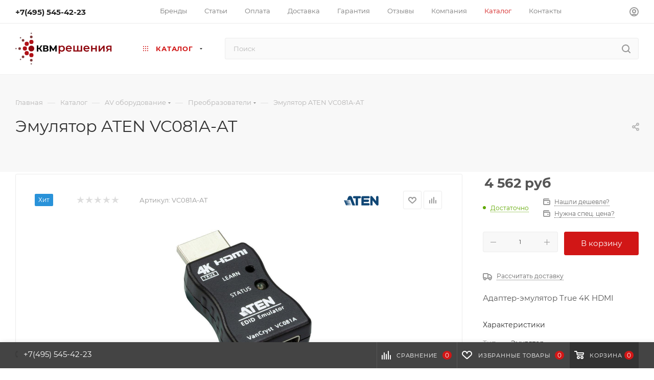

--- FILE ---
content_type: text/html; charset=UTF-8
request_url: https://www.kvm-s.ru/catalog/av_oborudovanie/preobrazovateli_videosignalov/emulyator_aten_vc081a_at/
body_size: 58972
content:

<!DOCTYPE html>
<html xmlns="http://www.w3.org/1999/xhtml" xml:lang="ru" lang="ru"  >
<head><link rel="canonical" href="https://www.kvm-s.ru/catalog/av_oborudovanie/preobrazovateli_videosignalov/emulyator_aten_vc081a_at/" />
 
	<title>Эмулятор ATEN VC081A-AT</title>
	<meta name="viewport" content="initial-scale=1.0, width=device-width, maximum-scale=1" />
	<meta name="HandheldFriendly" content="true" />
	<meta name="yes" content="yes" />
	<meta name="apple-mobile-web-app-status-bar-style" content="black" />
	<meta name="SKYPE_TOOLBAR" content="SKYPE_TOOLBAR_PARSER_COMPATIBLE" />
	<meta http-equiv="Content-Type" content="text/html; charset=UTF-8" />
<meta name="keywords" content="Купить Эмулятор ATEN VC081A-AT, VC081A-AT" />
<meta name="description" content="VC081A-AT: Адаптер-эмулятор True 4K HDMI. " />
<script data-skip-moving="true">(function(w, d, n) {var cl = "bx-core";var ht = d.documentElement;var htc = ht ? ht.className : undefined;if (htc === undefined || htc.indexOf(cl) !== -1){return;}var ua = n.userAgent;if (/(iPad;)|(iPhone;)/i.test(ua)){cl += " bx-ios";}else if (/Windows/i.test(ua)){cl += ' bx-win';}else if (/Macintosh/i.test(ua)){cl += " bx-mac";}else if (/Linux/i.test(ua) && !/Android/i.test(ua)){cl += " bx-linux";}else if (/Android/i.test(ua)){cl += " bx-android";}cl += (/(ipad|iphone|android|mobile|touch)/i.test(ua) ? " bx-touch" : " bx-no-touch");cl += w.devicePixelRatio && w.devicePixelRatio >= 2? " bx-retina": " bx-no-retina";if (/AppleWebKit/.test(ua)){cl += " bx-chrome";}else if (/Opera/.test(ua)){cl += " bx-opera";}else if (/Firefox/.test(ua)){cl += " bx-firefox";}ht.className = htc ? htc + " " + cl : cl;})(window, document, navigator);</script>

<link href="/bitrix/js/intranet/intranet-common.min.css?166429997761199" rel="stylesheet"/>
<link href="/bitrix/js/ui/design-tokens/dist/ui.design-tokens.min.css?172019893223463" rel="stylesheet"/>
<link href="/bitrix/js/ui/fonts/opensans/ui.font.opensans.min.css?16642999442320" rel="stylesheet"/>
<link href="/bitrix/js/main/popup/dist/main.popup.bundle.min.css?175128783928056" rel="stylesheet"/>
<link href="/bitrix/cache/css/s9/aspro_max/page_2bb6ee608674531529222292766db6fb/page_2bb6ee608674531529222292766db6fb_v1.css?1768828722108557" rel="stylesheet"/>
<link href="/bitrix/cache/css/s9/aspro_max/default_565e9d0960a7cf368505e58e6d2ef95c/default_565e9d0960a7cf368505e58e6d2ef95c_v1.css?176882872259254" rel="stylesheet"/>
<link href="/bitrix/panel/main/popup.min.css?167204167420774" rel="stylesheet"/>
<link href="/bitrix/cache/css/s9/aspro_max/template_5570146ac215a6f6bf4291e34a88786f/template_5570146ac215a6f6bf4291e34a88786f_v1.css?17688287221266716" rel="stylesheet" data-template-style="true"/>


<script type="extension/settings" data-extension="currency.currency-core">{"region":"ru"}</script>


<link href="/bitrix/templates/aspro_max/css/critical.min.css?167021175124" data-skip-moving="true" rel="stylesheet">
<meta name="theme-color" content="#d11616">
<style>:root{--theme-base-color: #d11616;--theme-base-opacity-color: #d116161a;--theme-base-color-saturation:81%;--theme-base-color-lightness:45%;}</style>
<style>html {--theme-page-width: 1348px;--theme-page-width-padding: 30px}</style>
<link href="/bitrix/templates/aspro_max/css/print.min.css?168331688221755" data-template-style="true" rel="stylesheet" media="print">
                    
                    <script data-skip-moving="true" src="/bitrix/js/main/jquery/jquery-2.2.4.min.js"></script>
                    <script data-skip-moving="true" src="/bitrix/templates/aspro_max/js/speed.min.js?=1727100900"></script>
<link rel="shortcut icon" href="/favicon.ico" type="image/x-icon" />
<link rel="apple-touch-icon" sizes="180x180" href="/upload/CMax/2cc/1ttwri599l6cg68b7t8eajqcdwbd10vo/logo_kvm_s_5.png" />
<meta property="og:description" content="Адаптер-эмулятор True 4K HDMI" />
<meta property="og:image" content="https://www.kvm-s.ru:443/upload/iblock/69c/nt2pegd3ztmsjyexsv1fd5ob0ojiek5n/emulyator_aten_vc081a_vc081a_at.jpg" />
<link rel="image_src" href="https://www.kvm-s.ru:443/upload/iblock/69c/nt2pegd3ztmsjyexsv1fd5ob0ojiek5n/emulyator_aten_vc081a_vc081a_at.jpg"  />
<meta property="og:title" content="Эмулятор ATEN VC081A-AT" />
<meta property="og:type" content="website" />
<meta property="og:url" content="https://www.kvm-s.ru:443/catalog/av_oborudovanie/preobrazovateli_videosignalov/emulyator_aten_vc081a_at/" />
		<style>html {--theme-items-gap:32px;--fixed-header:80px;}</style>	

<meta name="robots" content="noyaca"/>
</head>

<body class=" site_s9  fill_bg_n catalog-delayed-btn-Y theme-light" id="main" data-site="/">
<!-- Roistat Counter Start -->  <!-- Roistat Counter End -->

<!-- BEGIN JIVOSITE INTEGRATION WITH ROISTAT -->
<script data-skip-moving="true">
var getCookie = window.getCookie = function (name) {
    var matches = document.cookie.match(new RegExp("(?:^|; )" + name.replace(/([\.$?*|{}\(\)\[\]\\\/\+^])/g, '\\$1') + "=([^;]*)"));
return matches ? decodeURIComponent(matches[1]) : undefined;
};
function jivo_onLoadCallback() {
    jivo_api.setUserToken(getCookie('roistat_visit'));
    }
</script>
<!-- END JIVOSITE INTEGRATION WITH ROISTAT --> 
		
	<div id="panel"></div>
	
				<!--'start_frame_cache_basketitems-component-block'-->												<div id="ajax_basket"></div>
					<!--'end_frame_cache_basketitems-component-block'-->								<div class="cd-modal-bg"></div>
		<script data-skip-moving="true">var solutionName = 'arMaxOptions';</script>
		<script src="/bitrix/templates/aspro_max/js/setTheme.php?site_id=s9&site_dir=/" data-skip-moving="true"></script>
				<div class="wrapper1  header_bgcolored long_header  high_one_row_header catalog_page basket_bottom basket_fill_DARK side_LEFT block_side_NORMAL catalog_icons_Y banner_auto with_fast_view mheader-v1 header-v17 header-font-lower_N regions_N title_position_LEFT footer-v4 front-vindex1 mfixed_Y mfixed_view_scroll_top title-v2 lazy_N with_phones compact-catalog normal-catalog-img landing-slider big-banners-mobile-normal bottom-icons-panel-N compact-breadcrumbs-N catalog-delayed-btn-Y  ">

            <div class="banner_content_bottom_container flexbox flexbox--gap flexbox--gap-16" >
            </div>
<div class="header_wrap visible-lg visible-md title-v2 ">
	<header id="header">
		<div class="top-block top-block-v1 header-v16 ">
	<div class="maxwidth-theme logo_and_menu-row logo_top_white icons_top">
		<div class="wrapp_block logo-row">
			<div class="items-wrapper header__top-inner">
								<div class="header__top-item phone-wrapper">
					<div class="phone-block">
													<div class="inline-block">
								                                <!-- noindex -->
            <div class="phone with_dropdown no-icons">
                                    <i class="svg svg-inline-phone  inline " aria-hidden="true"><svg width="5" height="13" ><use xlink:href="/bitrix/templates/aspro_max/images/svg/header_icons_srite.svg?1763129338#phone_black"></use></svg></i><a rel="nofollow" href="javascript:;">+7(495) 545-42-23</a>
                                            </div>
            <!-- /noindex -->
                							</div>
																	</div>
				</div>
				<div class="header__top-item dotted-flex-1 hide-dotted">
					<div class="menus">
							<ul class="menu topest">
					<li  >
				<a href="/info/brands/">
										<span>Бренды</span>
				</a>
			</li>
					<li  >
				<a href="/blog/">
										<span>Статьи</span>
				</a>
			</li>
					<li  >
				<a href="/help/payment/">
										<span>Оплата</span>
				</a>
			</li>
					<li  >
				<a href="/help/delivery/">
										<span>Доставка</span>
				</a>
			</li>
					<li  >
				<a href="/help/warranty/">
										<span>Гарантия</span>
				</a>
			</li>
					<li  >
				<a href="/company/reviews/">
										<span>Отзывы</span>
				</a>
			</li>
					<li  >
				<a href="/company/">
										<span>Компания</span>
				</a>
			</li>
					<li  class="current" >
				<a href="/catalog/">
										<span>Каталог</span>
				</a>
			</li>
					<li  >
				<a href="/contacts/">
										<span>Контакты</span>
				</a>
			</li>
				<li class="more hidden">
			<span>...</span>
			<ul class="dropdown"></ul>
		</li>
	</ul>
	<script data-skip-moving="true">
		InitTopestMenuGummi();
		CheckTopMenuDotted();
	</script>
					</div>
				</div>
				<div class="right-icons header__top-item logo_and_menu-row logo_top_white icons_top showed">
					<div class="line-block line-block--40 line-block--40-1200">
																		                        						<div class="line-block__item no-shrinked">
							<div class="wrap_icon inner-table-block1 person">
        <!--'start_frame_cache_header-auth-block1'-->            <!-- noindex --><div class="auth_wr_inner "><a rel="nofollow" title="Мой кабинет" class="personal-link dark-color animate-load" data-event="jqm" data-param-backurl="%2Fcatalog%2Fav_oborudovanie%2Fpreobrazovateli_videosignalov%2Femulyator_aten_vc081a_at%2F" data-param-type="auth" data-name="auth" href="/personal/"><i class="svg svg-inline-cabinet big inline " aria-hidden="true"><svg width="18" height="18" ><use xlink:href="/bitrix/templates/aspro_max/images/svg/header_icons_srite.svg?1763129338#user"></use></svg></i><span class="wrap"><span class="name">Войти</span></span></a></div><!-- /noindex -->        <!--'end_frame_cache_header-auth-block1'-->
    							</div>
						</div>
					</div>
				</div>
			</div>
		</div>
	</div>
</div>
<div class="header-wrapper header-v17">
	<div class="logo_and_menu-row longs header__top-part">
		<div class="maxwidth-theme logo-row ">
			<div class="header__top-inner">
				<div class="header__top-item">
					<div class ="line-block line-block--48">
						<div class="logo-block floated line-block__item no-shrinked">
								<div class="logo">
									<a href="/"><svg xmlns="http://www.w3.org/2000/svg" width="190" height="68" viewBox="0 0 346.77 114">
<style>
	.st0{fill:#8F070E;}
	.st1{fill:#B01117;}
	.st2{fill:#7F3939;}
	.st3{fill:#896A6A;}
</style>
<g>
	<circle class="st0" cx="57.21" cy="56.79" r="10.4"/>
	<circle class="st1" cx="57.42" cy="33.28" r="7.49"/>
	<circle class="st1" cx="57.42" cy="80.3" r="7.49"/>
	<circle class="st2" cx="57" cy="98.61" r="4.58"/>
	<circle class="st2" cx="57" cy="15.39" r="4.58"/>
	<circle class="st2" cx="27.58" cy="86.42" r="4.58"/>
	<circle class="st2" cx="15.39" cy="57" r="4.58"/>
	<circle class="st2" cx="27.58" cy="27.58" r="4.58"/>
	<circle class="st1" cx="40.77" cy="73.23" r="7.49"/>
	<circle class="st1" cx="40.77" cy="39.94" r="7.49"/>
	<circle class="st1" cx="34.12" cy="56.58" r="7.49"/>
	<circle class="st3" cx="57" cy="111.5" r="2.5"/>
	<circle class="st3" cx="57" cy="2.5" r="2.5"/>
	<circle class="st3" cx="18.46" cy="95.54" r="2.5"/>
	<circle class="st3" cx="2.5" cy="57" r="2.5"/>
	<circle class="st3" cx="18.46" cy="18.46" r="2.5"/>
</g>
<g>
	<path d="M85.45,58.84h-3.53v8.88h-5.07V45.68h5.07v8.91h3.65l5.79-8.91h5.38l-7.21,10.64l7.43,11.4h-5.79L85.45,58.84z"/>
	<path d="M117.72,58.18c0.71,0.9,1.07,2.02,1.07,3.34c0,1.95-0.74,3.47-2.22,4.56c-1.48,1.09-3.59,1.64-6.34,1.64H99.36V45.68h10.26
		c2.56,0,4.55,0.49,5.98,1.48c1.43,0.99,2.14,2.39,2.14,4.22c0,1.09-0.27,2.05-0.82,2.88c-0.55,0.83-1.31,1.49-2.3,1.97
		C115.97,56.62,117,57.27,117.72,58.18z M104.43,54.81h4.75c1.11,0,1.95-0.23,2.52-0.68c0.57-0.45,0.85-1.12,0.85-2
		c0-0.86-0.29-1.52-0.87-1.98c-0.58-0.46-1.41-0.69-2.5-0.69h-4.75V54.81z M113.62,61.1c0-1.83-1.2-2.74-3.59-2.74h-5.6v5.57h5.6
		C112.43,63.94,113.62,62.99,113.62,61.1z"/>
	<path d="M142.87,67.71l-0.03-13.19l-6.48,10.86h-2.27l-6.49-10.61v12.94h-4.79V45.68h4.22l8.25,13.69l8.12-13.69h4.22l0.03,22.04
		H142.87z"/>
</g>
<g>
	<path class="st0" d="M171.8,47.61c1.63,0.9,2.9,2.17,3.83,3.81s1.39,3.53,1.39,5.68s-0.46,4.04-1.39,5.7
		c-0.93,1.65-2.2,2.93-3.83,3.83s-3.47,1.35-5.54,1.35c-2.86,0-5.12-0.95-6.79-2.86v10.28h-4.96V46.5h4.72v2.78
		c0.82-1,1.83-1.76,3.04-2.26s2.53-0.75,3.99-0.75C168.32,46.26,170.17,46.71,171.8,47.61z M170.21,61.9
		c1.18-1.22,1.77-2.82,1.77-4.8s-0.59-3.58-1.77-4.8c-1.18-1.22-2.68-1.83-4.5-1.83c-1.19,0-2.26,0.27-3.21,0.81
		s-1.71,1.32-2.26,2.32c-0.56,1.01-0.83,2.17-0.83,3.49c0,1.32,0.28,2.49,0.83,3.49c0.55,1.01,1.31,1.78,2.26,2.32
		c0.95,0.54,2.02,0.81,3.21,0.81C167.53,63.72,169.03,63.12,170.21,61.9z"/>
	<path class="st0" d="M201.7,58.68h-16.63c0.29,1.56,1.05,2.8,2.28,3.71s2.76,1.37,4.58,1.37c2.33,0,4.25-0.77,5.75-2.3l2.66,3.06
		c-0.95,1.14-2.16,2-3.61,2.58c-1.46,0.58-3.1,0.87-4.92,0.87c-2.33,0-4.38-0.46-6.15-1.39c-1.77-0.93-3.14-2.22-4.11-3.87
		c-0.97-1.65-1.45-3.53-1.45-5.62c0-2.06,0.47-3.92,1.41-5.58s2.24-2.94,3.91-3.87c1.67-0.93,3.54-1.39,5.64-1.39
		c2.06,0,3.91,0.46,5.54,1.37c1.63,0.91,2.9,2.2,3.81,3.85c0.91,1.65,1.37,3.57,1.37,5.74C201.78,57.56,201.76,58.05,201.7,58.68z
		 M187.04,51.64c-1.1,0.94-1.77,2.19-2,3.75h12.03c-0.21-1.53-0.86-2.78-1.94-3.73c-1.08-0.95-2.43-1.43-4.05-1.43
		C189.48,50.23,188.14,50.7,187.04,51.64z"/>
	<path class="st0" d="M238.46,46.5v21.2h-31.24V46.5h4.96v16.99h8.22V46.5h4.96v16.99h8.14V46.5H238.46z"/>
	<path class="st0" d="M264.89,58.68h-16.63c0.29,1.56,1.05,2.8,2.28,3.71s2.76,1.37,4.58,1.37c2.33,0,4.25-0.77,5.76-2.3l2.66,3.06
		c-0.95,1.14-2.16,2-3.61,2.58c-1.46,0.58-3.1,0.87-4.92,0.87c-2.33,0-4.38-0.46-6.15-1.39c-1.77-0.93-3.14-2.22-4.11-3.87
		c-0.97-1.65-1.45-3.53-1.45-5.62c0-2.06,0.47-3.92,1.41-5.58s2.24-2.94,3.91-3.87c1.67-0.93,3.54-1.39,5.64-1.39
		c2.06,0,3.91,0.46,5.54,1.37c1.63,0.91,2.9,2.2,3.81,3.85c0.91,1.65,1.37,3.57,1.37,5.74C264.97,57.56,264.94,58.05,264.89,58.68z
		 M250.23,51.64c-1.1,0.94-1.77,2.19-2,3.75h12.03c-0.21-1.53-0.86-2.78-1.94-3.73c-1.09-0.95-2.43-1.43-4.05-1.43
		C252.67,50.23,251.32,50.7,250.23,51.64z"/>
	<path class="st0" d="M270.41,46.5h4.96v8.61h10.68V46.5h4.96v21.2h-4.96v-8.38h-10.68v8.38h-4.96V46.5z"/>
	<path class="st0" d="M297.68,46.5h4.96v13.97l11.71-13.97h4.52v21.2h-4.96V53.72l-11.67,13.97h-4.56V46.5z"/>
	<path class="st0" d="M343.44,46.5v21.2h-4.45V61.3h-5.6l-4.33,6.39h-5.32l5-7.07c-1.54-0.53-2.71-1.34-3.51-2.44
		c-0.81-1.1-1.21-2.45-1.21-4.07c0-2.43,0.86-4.31,2.58-5.64c1.72-1.32,4.09-1.98,7.11-1.98H343.44z M329.07,54.28
		c0,2.38,1.55,3.57,4.64,3.57h5.28v-7.18h-5.12C330.67,50.67,329.07,51.87,329.07,54.28z"/>
</g>
</svg></a>								</div>
						</div>
						<div class="line-block__item">
							<div class="menu-row">
								<div class="menu-only">
									<nav class="mega-menu">
													<div class="table-menu">
		<table>
			<tr>
														<td class="menu-item dropdown wide_menu catalog wide_menu  active">
						<div class="wrap">
							<a class="dropdown-toggle" href="/catalog/">
								<div>
																			<i class="svg inline  svg-inline-icon_catalog" aria-hidden="true" ><svg xmlns="http://www.w3.org/2000/svg" width="10" height="10" viewBox="0 0 10 10"><path  data-name="Rounded Rectangle 969 copy 7" class="cls-1" d="M644,76a1,1,0,1,1-1,1A1,1,0,0,1,644,76Zm4,0a1,1,0,1,1-1,1A1,1,0,0,1,648,76Zm4,0a1,1,0,1,1-1,1A1,1,0,0,1,652,76Zm-8,4a1,1,0,1,1-1,1A1,1,0,0,1,644,80Zm4,0a1,1,0,1,1-1,1A1,1,0,0,1,648,80Zm4,0a1,1,0,1,1-1,1A1,1,0,0,1,652,80Zm-8,4a1,1,0,1,1-1,1A1,1,0,0,1,644,84Zm4,0a1,1,0,1,1-1,1A1,1,0,0,1,648,84Zm4,0a1,1,0,1,1-1,1A1,1,0,0,1,652,84Z" transform="translate(-643 -76)"/></svg></i>																		Каталог																			<i class="svg svg-inline-down" aria-hidden="true"><svg width="5" height="3" ><use xlink:href="/bitrix/templates/aspro_max/images/svg/trianglearrow_sprite.svg?1727100898#trianglearrow_down"></use></svg></i>																		<div class="line-wrapper"><span class="line"></span></div>
								</div>
							</a>
																<span class="tail"></span>
								<div class="dropdown-menu with_right_block  BANNER" >
																		<div class="customScrollbar scrollblock">
										
											<div class="right-side">
												<div class="right-content">
																											                                <div class="relative navigation_on_hover slider-solution--show-nav-hover swiper-nav-offset">
                        <div class=" owl-carousel-hover slide-solution--overflow-hidden              swipeignore  slider-solution" data-plugin-options='{"preloadImages":false,"lazy":false,"keyboard":true,"init":false,"rewind":true,"freeMode":{"enabled":true,"momentum":true,"sticky":true},"watchSlidesProgress":true,"slidesPerView":"auto","spaceBetween":10,"type":"banners_in_header"}'>
                <div class="swiper-wrapper">
                                    <div class="swiper-slide banner  item CROP   "  id="bx_651765591_252613">
                                    <a href="/catalog/av_oborudovanie/udliniteli_interfeysa/lenkeng_lkv372ae_4_0/" target='_self'>
                                                            <img src="/upload/iblock/d86/amlyz8k48pd0haabdalz7pbcv17z5o7v/LKV372AE_4.0_banner_kvm_s_0.jpg" alt="LKV372AE-4.0" title="LKV372AE-4.0" class="" />
                                                        </a>
                            </div>
                            </div>
            </div>
                    </div>
    																									</div>
											</div>
										
										<ul class="menu-wrapper menu-type-1">
																							
																																							<li class="dropdown-submenu   has_img parent-items">
																																					<div class="menu_img ">
						<a href="/catalog/kvm_oborudovanie/" class="noborder img_link colored_theme_svg">
															<img class="lazy" src="/upload/resize_cache/iblock/fd7/v5pnykprkie45kdov7g72rw76cm65clx/60_60_0/KVM_kvm_s.jpg" data-src="/upload/resize_cache/iblock/fd7/v5pnykprkie45kdov7g72rw76cm65clx/60_60_0/KVM_kvm_s.jpg" alt="KVM оборудование" title="KVM оборудование" />
													</a>
					</div>
														<a href="/catalog/kvm_oborudovanie/" title="KVM оборудование">
						<span class="name option-font-bold">KVM оборудование</span><i class="svg right svg-inline-right" aria-hidden="true"><svg width="3" height="5" ><use xlink:href="/bitrix/templates/aspro_max/images/svg/trianglearrow_sprite.svg?1727100898#trianglearrow_right"></use></svg></i>							</a>
														<ul class="dropdown-menu toggle_menu">
																	<li class="menu-item   ">
							<a href="/catalog/kvm_oborudovanie/kvm_konsoli/" title="KVM консоли"><span class="name">KVM консоли</span></a>
													</li>
																	<li class="menu-item   ">
							<a href="/catalog/kvm_oborudovanie/kvm_pereklyuchateli/" title="KVM переключатели"><span class="name">KVM переключатели</span></a>
													</li>
																	<li class="menu-item   ">
							<a href="/catalog/kvm_oborudovanie/kvm_udliniteli/" title="KVM удлинители"><span class="name">KVM удлинители</span></a>
													</li>
																	<li class="menu-item   ">
							<a href="/catalog/kvm_oborudovanie/moduli_kvm_i_aksessuary/" title="Модули KVM и аксессуары"><span class="name">Модули KVM и аксессуары</span></a>
													</li>
																	<li class="menu-item   ">
							<a href="/catalog/kvm_oborudovanie/montazhnye_komplekty/" title="Монтажные комплекты"><span class="name">Монтажные комплекты</span></a>
													</li>
																	<li class="menu-item   ">
							<a href="/catalog/kvm_oborudovanie/promyshlennye_kontrollery/" title="Промышленные контроллеры"><span class="name">Промышленные контроллеры</span></a>
													</li>
																	<li class="menu-item   ">
							<a href="/catalog/kvm_oborudovanie/setevye_matrichnye_kommutatory/" title="Сетевые матричные коммутаторы"><span class="name">Сетевые матричные коммутаторы</span></a>
													</li>
														</ul>
																																</li>
												
																																							<li class="dropdown-submenu  active has_img parent-items">
																																					<div class="menu_img ">
						<a href="/catalog/av_oborudovanie/" class="noborder img_link colored_theme_svg">
															<img class="lazy" src="/upload/resize_cache/iblock/642/se45km9ruer1l3mbfaouyqu4ww8ti9n9/60_60_0/AV_kvm_s.jpg" data-src="/upload/resize_cache/iblock/642/se45km9ruer1l3mbfaouyqu4ww8ti9n9/60_60_0/AV_kvm_s.jpg" alt="AV оборудование" title="AV оборудование" />
													</a>
					</div>
														<a href="/catalog/av_oborudovanie/" title="AV оборудование">
						<span class="name option-font-bold">AV оборудование</span><i class="svg right svg-inline-right" aria-hidden="true"><svg width="3" height="5" ><use xlink:href="/bitrix/templates/aspro_max/images/svg/trianglearrow_sprite.svg?1727100898#trianglearrow_right"></use></svg></i>							</a>
														<ul class="dropdown-menu toggle_menu">
																	<li class="menu-item   ">
							<a href="/catalog/av_oborudovanie/udliniteli_interfeysa/" title="Удлинители"><span class="name">Удлинители</span></a>
													</li>
																	<li class="menu-item   ">
							<a href="/catalog/av_oborudovanie/usiliteli_raspredeliteli/" title="Усилители-распределители"><span class="name">Усилители-распределители</span></a>
													</li>
																	<li class="menu-item   ">
							<a href="/catalog/av_oborudovanie/kommutatory_videosignalov/" title="Коммутаторы"><span class="name">Коммутаторы</span></a>
													</li>
																	<li class="menu-item   ">
							<a href="/catalog/av_oborudovanie/matrichnye_kommutatory/" title="Матричные коммутаторы"><span class="name">Матричные коммутаторы</span></a>
													</li>
																	<li class="menu-item   ">
							<a href="/catalog/av_oborudovanie/kontrollery_videosten/" title="Контроллеры видеостен"><span class="name">Контроллеры видеостен</span></a>
													</li>
																	<li class="menu-item   active">
							<a href="/catalog/av_oborudovanie/preobrazovateli_videosignalov/" title="Преобразователи"><span class="name">Преобразователи</span></a>
													</li>
																	<li class="menu-item   ">
							<a href="/catalog/av_oborudovanie/masshtabatory/" title="Масштабаторы"><span class="name">Масштабаторы</span></a>
													</li>
																	<li class="menu-item   ">
							<a href="/catalog/av_oborudovanie/generatory_testovykh_signalov/" title="Генераторы тестовых сигналов"><span class="name">Генераторы тестовых сигналов</span></a>
													</li>
																	<li class="menu-item   ">
							<a href="/catalog/av_oborudovanie/embeddery_i_deembeddery/" title="Эмбеддеры и деэмбеддеры"><span class="name">Эмбеддеры и деэмбеддеры</span></a>
													</li>
																	<li class="menu-item   ">
							<a href="/catalog/av_oborudovanie/sistema_upravleniya/" title="Система управления"><span class="name">Система управления</span></a>
													</li>
																	<li class="menu-item collapsed  ">
							<a href="/catalog/av_oborudovanie/audio_ustroystva/" title="Аудио устройства"><span class="name">Аудио устройства</span></a>
													</li>
																	<li class="menu-item collapsed  ">
							<a href="/catalog/av_oborudovanie/aksessuary_av/" title="Аксессуары AV"><span class="name">Аксессуары AV</span></a>
													</li>
																<li><span class="colored_theme_hover_text more_items with_dropdown">Ещё 2</span></li>
									</ul>
																																</li>
												
																																							<li class="dropdown-submenu   has_img parent-items">
																																					<div class="menu_img ">
						<a href="/catalog/usb_oborudovanie/" class="noborder img_link colored_theme_svg">
															<img class="lazy" src="/upload/resize_cache/iblock/a8d/gfvyi0edd7kijzysa69kxkxceo7528p0/60_60_0/USB_kvm_s.jpg" data-src="/upload/resize_cache/iblock/a8d/gfvyi0edd7kijzysa69kxkxceo7528p0/60_60_0/USB_kvm_s.jpg" alt="USB оборудование" title="USB оборудование" />
													</a>
					</div>
														<a href="/catalog/usb_oborudovanie/" title="USB оборудование">
						<span class="name option-font-bold">USB оборудование</span><i class="svg right svg-inline-right" aria-hidden="true"><svg width="3" height="5" ><use xlink:href="/bitrix/templates/aspro_max/images/svg/trianglearrow_sprite.svg?1727100898#trianglearrow_right"></use></svg></i>							</a>
														<ul class="dropdown-menu toggle_menu">
																	<li class="menu-item   ">
							<a href="/catalog/usb_oborudovanie/usb_pereklyuchateli/" title="USB переключатели"><span class="name">USB переключатели</span></a>
													</li>
																	<li class="menu-item   ">
							<a href="/catalog/usb_oborudovanie/usb_udliniteli/" title="USB удлинители"><span class="name">USB удлинители</span></a>
													</li>
																	<li class="menu-item   ">
							<a href="/catalog/usb_oborudovanie/usb_konvertery/" title="USB конвертеры"><span class="name">USB конвертеры</span></a>
													</li>
																	<li class="menu-item   ">
							<a href="/catalog/usb_oborudovanie/dok_stantsii/" title="Док-станции"><span class="name">Док-станции</span></a>
													</li>
																	<li class="menu-item   ">
							<a href="/catalog/usb_oborudovanie/sozdanie_kontenta/" title="Создание контента"><span class="name">Создание контента</span></a>
													</li>
														</ul>
																																</li>
												
																																							<li class="dropdown-submenu   has_img parent-items">
																																					<div class="menu_img ">
						<a href="/catalog/kabeli_i_perekhodniki/" class="noborder img_link colored_theme_svg">
															<img class="lazy" src="/upload/resize_cache/iblock/2d0/e6fdp8nzurdgzt9avmqdl3u1d7swi8h9/60_60_0/Cabels_kvm_s.jpg" data-src="/upload/resize_cache/iblock/2d0/e6fdp8nzurdgzt9avmqdl3u1d7swi8h9/60_60_0/Cabels_kvm_s.jpg" alt="Кабели и переходники" title="Кабели и переходники" />
													</a>
					</div>
														<a href="/catalog/kabeli_i_perekhodniki/" title="Кабели и переходники">
						<span class="name option-font-bold">Кабели и переходники</span><i class="svg right svg-inline-right" aria-hidden="true"><svg width="3" height="5" ><use xlink:href="/bitrix/templates/aspro_max/images/svg/trianglearrow_sprite.svg?1727100898#trianglearrow_right"></use></svg></i>							</a>
														<ul class="dropdown-menu toggle_menu">
																	<li class="menu-item   ">
							<a href="/catalog/kabeli_i_perekhodniki/kabeli_gibridnye/" title="Кабели гибридные"><span class="name">Кабели гибридные</span></a>
													</li>
																	<li class="menu-item   ">
							<a href="/catalog/kabeli_i_perekhodniki/kabeli_kvm/" title="Кабели KVM"><span class="name">Кабели KVM</span></a>
													</li>
																	<li class="menu-item   ">
							<a href="/catalog/kabeli_i_perekhodniki/kabeli_interfeysnye/" title="Кабели интерфейсные"><span class="name">Кабели интерфейсные</span></a>
													</li>
																	<li class="menu-item   ">
							<a href="/catalog/kabeli_i_perekhodniki/kabeli_v_bukhtakh/" title="Кабели в бухтах"><span class="name">Кабели в бухтах</span></a>
													</li>
														</ul>
																																</li>
												
																																							<li class="dropdown-submenu   has_img parent-items">
																																					<div class="menu_img ">
						<a href="/catalog/upravlenie_i_avtomatizatsiya/" class="noborder img_link colored_theme_svg">
															<img class="lazy" src="/upload/resize_cache/iblock/54f/45587y6wlfeie52s1v64ec27gv258nxx/60_60_0/Auto_kvm_s.jpg" data-src="/upload/resize_cache/iblock/54f/45587y6wlfeie52s1v64ec27gv258nxx/60_60_0/Auto_kvm_s.jpg" alt="Управление и автоматизация" title="Управление и автоматизация" />
													</a>
					</div>
														<a href="/catalog/upravlenie_i_avtomatizatsiya/" title="Управление и автоматизация">
						<span class="name option-font-bold">Управление и автоматизация</span><i class="svg right svg-inline-right" aria-hidden="true"><svg width="3" height="5" ><use xlink:href="/bitrix/templates/aspro_max/images/svg/trianglearrow_sprite.svg?1727100898#trianglearrow_right"></use></svg></i>							</a>
														<ul class="dropdown-menu toggle_menu">
																	<li class="menu-item   ">
							<a href="/catalog/upravlenie_i_avtomatizatsiya/aksessuary/" title="Аксессуары"><span class="name">Аксессуары</span></a>
													</li>
																	<li class="menu-item   ">
							<a href="/catalog/upravlenie_i_avtomatizatsiya/upravlenie_pitaniem/" title="Управление питанием"><span class="name">Управление питанием</span></a>
													</li>
																	<li class="menu-item   ">
							<a href="/catalog/upravlenie_i_avtomatizatsiya/udalennyy_dostup_k_posledovatelnym_portam/" title="Консольные серверы"><span class="name">Консольные серверы</span></a>
													</li>
																	<li class="menu-item   ">
							<a href="/catalog/upravlenie_i_avtomatizatsiya/upravlyayushchie_programmy/" title="Управляющие программы"><span class="name">Управляющие программы</span></a>
													</li>
														</ul>
																																</li>
												
																					</ul>
									</div>
																	</div>
													</div>
					</td>
							</tr>
		</table>
	</div>
									</nav>
								</div>
							</div>
						</div>
					</div>
				</div>
				<div class="header__top-item flex1">
					<div class="search_wrap ">
						<div class="search-block inner-table-block">


		<div class="search-wrapper">
			<div id="title-search_fixed">
				<form action="/catalog/" class="search">
					<div class="search-input-div">
						<input class="search-input" id="title-search-input_fixed" type="text" name="q" value="" placeholder="Поиск" size="20" maxlength="50" autocomplete="off" />
					</div>
					<div class="search-button-div">
													<button class="btn btn-search" type="submit" name="s" value="Найти">
								<i class="svg search2  inline " aria-hidden="true"><svg width="17" height="17" ><use xlink:href="/bitrix/templates/aspro_max/images/svg/header_icons_srite.svg?1763129338#search"></use></svg></i>							</button>
						
						<span class="close-block inline-search-hide"><i class="svg inline  svg-inline-search svg-close close-icons colored_theme_hover" aria-hidden="true" ><svg xmlns="http://www.w3.org/2000/svg" width="16" height="16" viewBox="0 0 16 16"><path data-name="Rounded Rectangle 114 copy 3" class="cccls-1" d="M334.411,138l6.3,6.3a1,1,0,0,1,0,1.414,0.992,0.992,0,0,1-1.408,0l-6.3-6.306-6.3,6.306a1,1,0,0,1-1.409-1.414l6.3-6.3-6.293-6.3a1,1,0,0,1,1.409-1.414l6.3,6.3,6.3-6.3A1,1,0,0,1,340.7,131.7Z" transform="translate(-325 -130)"></path></svg></i></span>
					</div>
				</form>
			</div>
		</div>
							</div>
					</div>
				</div>
						</div>
		<div class="lines-row"></div>
	</div>
</div>
	</header>
</div>
	<div id="headerfixed">
		<div class="maxwidth-theme">
	<div class="logo-row v3  margin0 menu-row">
		<div class="header__top-inner">
			<div class=" left_wrap header__top-item">
				<div class="line-block line-block--8">
				 
												<!--div class="pull-left">
							<div class="burger inner-table-block"></div>
						</div-->
						
											<div class="logo-block text-center nopadding line-block__item no-shrinked">
							<div class="inner-table-block">
								<div class="logo">
									<a href="/"><svg xmlns="http://www.w3.org/2000/svg" width="190" height="68" viewBox="0 0 346.77 114">
<style>
	.st0{fill:#8F070E;}
	.st1{fill:#B01117;}
	.st2{fill:#7F3939;}
	.st3{fill:#896A6A;}
</style>
<g>
	<circle class="st0" cx="57.21" cy="56.79" r="10.4"/>
	<circle class="st1" cx="57.42" cy="33.28" r="7.49"/>
	<circle class="st1" cx="57.42" cy="80.3" r="7.49"/>
	<circle class="st2" cx="57" cy="98.61" r="4.58"/>
	<circle class="st2" cx="57" cy="15.39" r="4.58"/>
	<circle class="st2" cx="27.58" cy="86.42" r="4.58"/>
	<circle class="st2" cx="15.39" cy="57" r="4.58"/>
	<circle class="st2" cx="27.58" cy="27.58" r="4.58"/>
	<circle class="st1" cx="40.77" cy="73.23" r="7.49"/>
	<circle class="st1" cx="40.77" cy="39.94" r="7.49"/>
	<circle class="st1" cx="34.12" cy="56.58" r="7.49"/>
	<circle class="st3" cx="57" cy="111.5" r="2.5"/>
	<circle class="st3" cx="57" cy="2.5" r="2.5"/>
	<circle class="st3" cx="18.46" cy="95.54" r="2.5"/>
	<circle class="st3" cx="2.5" cy="57" r="2.5"/>
	<circle class="st3" cx="18.46" cy="18.46" r="2.5"/>
</g>
<g>
	<path d="M85.45,58.84h-3.53v8.88h-5.07V45.68h5.07v8.91h3.65l5.79-8.91h5.38l-7.21,10.64l7.43,11.4h-5.79L85.45,58.84z"/>
	<path d="M117.72,58.18c0.71,0.9,1.07,2.02,1.07,3.34c0,1.95-0.74,3.47-2.22,4.56c-1.48,1.09-3.59,1.64-6.34,1.64H99.36V45.68h10.26
		c2.56,0,4.55,0.49,5.98,1.48c1.43,0.99,2.14,2.39,2.14,4.22c0,1.09-0.27,2.05-0.82,2.88c-0.55,0.83-1.31,1.49-2.3,1.97
		C115.97,56.62,117,57.27,117.72,58.18z M104.43,54.81h4.75c1.11,0,1.95-0.23,2.52-0.68c0.57-0.45,0.85-1.12,0.85-2
		c0-0.86-0.29-1.52-0.87-1.98c-0.58-0.46-1.41-0.69-2.5-0.69h-4.75V54.81z M113.62,61.1c0-1.83-1.2-2.74-3.59-2.74h-5.6v5.57h5.6
		C112.43,63.94,113.62,62.99,113.62,61.1z"/>
	<path d="M142.87,67.71l-0.03-13.19l-6.48,10.86h-2.27l-6.49-10.61v12.94h-4.79V45.68h4.22l8.25,13.69l8.12-13.69h4.22l0.03,22.04
		H142.87z"/>
</g>
<g>
	<path class="st0" d="M171.8,47.61c1.63,0.9,2.9,2.17,3.83,3.81s1.39,3.53,1.39,5.68s-0.46,4.04-1.39,5.7
		c-0.93,1.65-2.2,2.93-3.83,3.83s-3.47,1.35-5.54,1.35c-2.86,0-5.12-0.95-6.79-2.86v10.28h-4.96V46.5h4.72v2.78
		c0.82-1,1.83-1.76,3.04-2.26s2.53-0.75,3.99-0.75C168.32,46.26,170.17,46.71,171.8,47.61z M170.21,61.9
		c1.18-1.22,1.77-2.82,1.77-4.8s-0.59-3.58-1.77-4.8c-1.18-1.22-2.68-1.83-4.5-1.83c-1.19,0-2.26,0.27-3.21,0.81
		s-1.71,1.32-2.26,2.32c-0.56,1.01-0.83,2.17-0.83,3.49c0,1.32,0.28,2.49,0.83,3.49c0.55,1.01,1.31,1.78,2.26,2.32
		c0.95,0.54,2.02,0.81,3.21,0.81C167.53,63.72,169.03,63.12,170.21,61.9z"/>
	<path class="st0" d="M201.7,58.68h-16.63c0.29,1.56,1.05,2.8,2.28,3.71s2.76,1.37,4.58,1.37c2.33,0,4.25-0.77,5.75-2.3l2.66,3.06
		c-0.95,1.14-2.16,2-3.61,2.58c-1.46,0.58-3.1,0.87-4.92,0.87c-2.33,0-4.38-0.46-6.15-1.39c-1.77-0.93-3.14-2.22-4.11-3.87
		c-0.97-1.65-1.45-3.53-1.45-5.62c0-2.06,0.47-3.92,1.41-5.58s2.24-2.94,3.91-3.87c1.67-0.93,3.54-1.39,5.64-1.39
		c2.06,0,3.91,0.46,5.54,1.37c1.63,0.91,2.9,2.2,3.81,3.85c0.91,1.65,1.37,3.57,1.37,5.74C201.78,57.56,201.76,58.05,201.7,58.68z
		 M187.04,51.64c-1.1,0.94-1.77,2.19-2,3.75h12.03c-0.21-1.53-0.86-2.78-1.94-3.73c-1.08-0.95-2.43-1.43-4.05-1.43
		C189.48,50.23,188.14,50.7,187.04,51.64z"/>
	<path class="st0" d="M238.46,46.5v21.2h-31.24V46.5h4.96v16.99h8.22V46.5h4.96v16.99h8.14V46.5H238.46z"/>
	<path class="st0" d="M264.89,58.68h-16.63c0.29,1.56,1.05,2.8,2.28,3.71s2.76,1.37,4.58,1.37c2.33,0,4.25-0.77,5.76-2.3l2.66,3.06
		c-0.95,1.14-2.16,2-3.61,2.58c-1.46,0.58-3.1,0.87-4.92,0.87c-2.33,0-4.38-0.46-6.15-1.39c-1.77-0.93-3.14-2.22-4.11-3.87
		c-0.97-1.65-1.45-3.53-1.45-5.62c0-2.06,0.47-3.92,1.41-5.58s2.24-2.94,3.91-3.87c1.67-0.93,3.54-1.39,5.64-1.39
		c2.06,0,3.91,0.46,5.54,1.37c1.63,0.91,2.9,2.2,3.81,3.85c0.91,1.65,1.37,3.57,1.37,5.74C264.97,57.56,264.94,58.05,264.89,58.68z
		 M250.23,51.64c-1.1,0.94-1.77,2.19-2,3.75h12.03c-0.21-1.53-0.86-2.78-1.94-3.73c-1.09-0.95-2.43-1.43-4.05-1.43
		C252.67,50.23,251.32,50.7,250.23,51.64z"/>
	<path class="st0" d="M270.41,46.5h4.96v8.61h10.68V46.5h4.96v21.2h-4.96v-8.38h-10.68v8.38h-4.96V46.5z"/>
	<path class="st0" d="M297.68,46.5h4.96v13.97l11.71-13.97h4.52v21.2h-4.96V53.72l-11.67,13.97h-4.56V46.5z"/>
	<path class="st0" d="M343.44,46.5v21.2h-4.45V61.3h-5.6l-4.33,6.39h-5.32l5-7.07c-1.54-0.53-2.71-1.34-3.51-2.44
		c-0.81-1.1-1.21-2.45-1.21-4.07c0-2.43,0.86-4.31,2.58-5.64c1.72-1.32,4.09-1.98,7.11-1.98H343.44z M329.07,54.28
		c0,2.38,1.55,3.57,4.64,3.57h5.28v-7.18h-5.12C330.67,50.67,329.07,51.87,329.07,54.28z"/>
</g>
</svg></a>								</div>
							</div>
						</div>
									</div>	
			</div>
			<div class="header__top-item flex1">
				<div class="search_wrap only_bg">
					<div class="search-block inner-table-block">


		<div class="search-wrapper">
			<div id="title-search_fixedtf">
				<form action="/catalog/" class="search">
					<div class="search-input-div">
						<input class="search-input" id="title-search-input_fixedtf" type="text" name="q" value="" placeholder="Поиск" size="20" maxlength="50" autocomplete="off" />
					</div>
					<div class="search-button-div">
													<button class="btn btn-search" type="submit" name="s" value="Найти">
								<i class="svg search2  inline " aria-hidden="true"><svg width="17" height="17" ><use xlink:href="/bitrix/templates/aspro_max/images/svg/header_icons_srite.svg?1763129338#search"></use></svg></i>							</button>
						
						<span class="close-block inline-search-hide"><i class="svg inline  svg-inline-search svg-close close-icons colored_theme_hover" aria-hidden="true" ><svg xmlns="http://www.w3.org/2000/svg" width="16" height="16" viewBox="0 0 16 16"><path data-name="Rounded Rectangle 114 copy 3" class="cccls-1" d="M334.411,138l6.3,6.3a1,1,0,0,1,0,1.414,0.992,0.992,0,0,1-1.408,0l-6.3-6.306-6.3,6.306a1,1,0,0,1-1.409-1.414l6.3-6.3-6.293-6.3a1,1,0,0,1,1.409-1.414l6.3,6.3,6.3-6.3A1,1,0,0,1,340.7,131.7Z" transform="translate(-325 -130)"></path></svg></i></span>
					</div>
				</form>
			</div>
		</div>
						</div>
				</div>
			</div>	
			

			<div class="right_wrap   wb header__top-item ">
				<div class="line-block line-block--40 line-block--40-1200 flex flexbox--justify-end ">

					<div class="line-block__item ">
						<div class="wrap_icon inner-table-block phones_block">
							<div class="phone-block">
																	                                <!-- noindex -->
            <div class="phone with_dropdown no-icons">
                                    <i class="svg svg-inline-phone  inline " aria-hidden="true"><svg width="5" height="13" ><use xlink:href="/bitrix/templates/aspro_max/images/svg/header_icons_srite.svg?1763129338#phone_black"></use></svg></i><a rel="nofollow" href="javascript:;">+7(495) 545-42-23</a>
                                            </div>
            <!-- /noindex -->
                																							</div>
						</div>
					</div>
																
					<div class="line-block__item  no-shrinked">
						<div class=" inner-table-block nopadding small-block">
							<div class="wrap_icon wrap_cabinet">
        <!--'start_frame_cache_header-auth-block2'-->            <!-- noindex --><div class="auth_wr_inner "><a rel="nofollow" title="Мой кабинет" class="personal-link dark-color animate-load" data-event="jqm" data-param-backurl="%2Fcatalog%2Fav_oborudovanie%2Fpreobrazovateli_videosignalov%2Femulyator_aten_vc081a_at%2F" data-param-type="auth" data-name="auth" href="/personal/"><i class="svg svg-inline-cabinet big inline " aria-hidden="true"><svg width="18" height="18" ><use xlink:href="/bitrix/templates/aspro_max/images/svg/header_icons_srite.svg?1763129338#user"></use></svg></i></a></div><!-- /noindex -->        <!--'end_frame_cache_header-auth-block2'-->
    							</div>
						</div>
					</div>
						
					
					<div class=" hidden-lg compact_search_block line-block__item  no-shrinked">
						<div class=" inner-table-block">
							<div class="wrap_icon">
								<button class="top-btn inline-search-show ">
									<i class="svg svg-inline-search inline " aria-hidden="true"><svg width="17" height="17" ><use xlink:href="/bitrix/templates/aspro_max/images/svg/header_icons_srite.svg?1763129338#search"></use></svg></i>								</button>
							</div>
						</div>
					</div>
				</div>					
			</div>
		</div>
	</div>
</div>
<div class="header-progress-bar">
                            <div class="header-progress-bar__inner"></div>
                        </div>	</div>
<div id="mobileheader" class="visible-xs visible-sm">
	<div class="mobileheader-v1">
	<div class="burger pull-left">
		<i class="svg inline  svg-inline-burger dark" aria-hidden="true" ><svg width="16" height="12" viewBox="0 0 16 12"><path data-name="Rounded Rectangle 81 copy 4" class="cls-1" d="M872,958h-8a1,1,0,0,1-1-1h0a1,1,0,0,1,1-1h8a1,1,0,0,1,1,1h0A1,1,0,0,1,872,958Zm6-5H864a1,1,0,0,1,0-2h14A1,1,0,0,1,878,953Zm0-5H864a1,1,0,0,1,0-2h14A1,1,0,0,1,878,948Z" transform="translate(-863 -946)"></path></svg></i>		<i class="svg inline  svg-inline-close dark" aria-hidden="true" ><svg xmlns="http://www.w3.org/2000/svg" width="16" height="16" viewBox="0 0 16 16"><path data-name="Rounded Rectangle 114 copy 3" class="cccls-1" d="M334.411,138l6.3,6.3a1,1,0,0,1,0,1.414,0.992,0.992,0,0,1-1.408,0l-6.3-6.306-6.3,6.306a1,1,0,0,1-1.409-1.414l6.3-6.3-6.293-6.3a1,1,0,0,1,1.409-1.414l6.3,6.3,6.3-6.3A1,1,0,0,1,340.7,131.7Z" transform="translate(-325 -130)"/></svg></i>	</div>
	<div class="logo-block pull-left">
		<div class="logo">
			<a href="/"><svg xmlns="http://www.w3.org/2000/svg" width="190" height="68" viewBox="0 0 346.77 114">
<style>
	.st0{fill:#8F070E;}
	.st1{fill:#B01117;}
	.st2{fill:#7F3939;}
	.st3{fill:#896A6A;}
</style>
<g>
	<circle class="st0" cx="57.21" cy="56.79" r="10.4"/>
	<circle class="st1" cx="57.42" cy="33.28" r="7.49"/>
	<circle class="st1" cx="57.42" cy="80.3" r="7.49"/>
	<circle class="st2" cx="57" cy="98.61" r="4.58"/>
	<circle class="st2" cx="57" cy="15.39" r="4.58"/>
	<circle class="st2" cx="27.58" cy="86.42" r="4.58"/>
	<circle class="st2" cx="15.39" cy="57" r="4.58"/>
	<circle class="st2" cx="27.58" cy="27.58" r="4.58"/>
	<circle class="st1" cx="40.77" cy="73.23" r="7.49"/>
	<circle class="st1" cx="40.77" cy="39.94" r="7.49"/>
	<circle class="st1" cx="34.12" cy="56.58" r="7.49"/>
	<circle class="st3" cx="57" cy="111.5" r="2.5"/>
	<circle class="st3" cx="57" cy="2.5" r="2.5"/>
	<circle class="st3" cx="18.46" cy="95.54" r="2.5"/>
	<circle class="st3" cx="2.5" cy="57" r="2.5"/>
	<circle class="st3" cx="18.46" cy="18.46" r="2.5"/>
</g>
<g>
	<path d="M85.45,58.84h-3.53v8.88h-5.07V45.68h5.07v8.91h3.65l5.79-8.91h5.38l-7.21,10.64l7.43,11.4h-5.79L85.45,58.84z"/>
	<path d="M117.72,58.18c0.71,0.9,1.07,2.02,1.07,3.34c0,1.95-0.74,3.47-2.22,4.56c-1.48,1.09-3.59,1.64-6.34,1.64H99.36V45.68h10.26
		c2.56,0,4.55,0.49,5.98,1.48c1.43,0.99,2.14,2.39,2.14,4.22c0,1.09-0.27,2.05-0.82,2.88c-0.55,0.83-1.31,1.49-2.3,1.97
		C115.97,56.62,117,57.27,117.72,58.18z M104.43,54.81h4.75c1.11,0,1.95-0.23,2.52-0.68c0.57-0.45,0.85-1.12,0.85-2
		c0-0.86-0.29-1.52-0.87-1.98c-0.58-0.46-1.41-0.69-2.5-0.69h-4.75V54.81z M113.62,61.1c0-1.83-1.2-2.74-3.59-2.74h-5.6v5.57h5.6
		C112.43,63.94,113.62,62.99,113.62,61.1z"/>
	<path d="M142.87,67.71l-0.03-13.19l-6.48,10.86h-2.27l-6.49-10.61v12.94h-4.79V45.68h4.22l8.25,13.69l8.12-13.69h4.22l0.03,22.04
		H142.87z"/>
</g>
<g>
	<path class="st0" d="M171.8,47.61c1.63,0.9,2.9,2.17,3.83,3.81s1.39,3.53,1.39,5.68s-0.46,4.04-1.39,5.7
		c-0.93,1.65-2.2,2.93-3.83,3.83s-3.47,1.35-5.54,1.35c-2.86,0-5.12-0.95-6.79-2.86v10.28h-4.96V46.5h4.72v2.78
		c0.82-1,1.83-1.76,3.04-2.26s2.53-0.75,3.99-0.75C168.32,46.26,170.17,46.71,171.8,47.61z M170.21,61.9
		c1.18-1.22,1.77-2.82,1.77-4.8s-0.59-3.58-1.77-4.8c-1.18-1.22-2.68-1.83-4.5-1.83c-1.19,0-2.26,0.27-3.21,0.81
		s-1.71,1.32-2.26,2.32c-0.56,1.01-0.83,2.17-0.83,3.49c0,1.32,0.28,2.49,0.83,3.49c0.55,1.01,1.31,1.78,2.26,2.32
		c0.95,0.54,2.02,0.81,3.21,0.81C167.53,63.72,169.03,63.12,170.21,61.9z"/>
	<path class="st0" d="M201.7,58.68h-16.63c0.29,1.56,1.05,2.8,2.28,3.71s2.76,1.37,4.58,1.37c2.33,0,4.25-0.77,5.75-2.3l2.66,3.06
		c-0.95,1.14-2.16,2-3.61,2.58c-1.46,0.58-3.1,0.87-4.92,0.87c-2.33,0-4.38-0.46-6.15-1.39c-1.77-0.93-3.14-2.22-4.11-3.87
		c-0.97-1.65-1.45-3.53-1.45-5.62c0-2.06,0.47-3.92,1.41-5.58s2.24-2.94,3.91-3.87c1.67-0.93,3.54-1.39,5.64-1.39
		c2.06,0,3.91,0.46,5.54,1.37c1.63,0.91,2.9,2.2,3.81,3.85c0.91,1.65,1.37,3.57,1.37,5.74C201.78,57.56,201.76,58.05,201.7,58.68z
		 M187.04,51.64c-1.1,0.94-1.77,2.19-2,3.75h12.03c-0.21-1.53-0.86-2.78-1.94-3.73c-1.08-0.95-2.43-1.43-4.05-1.43
		C189.48,50.23,188.14,50.7,187.04,51.64z"/>
	<path class="st0" d="M238.46,46.5v21.2h-31.24V46.5h4.96v16.99h8.22V46.5h4.96v16.99h8.14V46.5H238.46z"/>
	<path class="st0" d="M264.89,58.68h-16.63c0.29,1.56,1.05,2.8,2.28,3.71s2.76,1.37,4.58,1.37c2.33,0,4.25-0.77,5.76-2.3l2.66,3.06
		c-0.95,1.14-2.16,2-3.61,2.58c-1.46,0.58-3.1,0.87-4.92,0.87c-2.33,0-4.38-0.46-6.15-1.39c-1.77-0.93-3.14-2.22-4.11-3.87
		c-0.97-1.65-1.45-3.53-1.45-5.62c0-2.06,0.47-3.92,1.41-5.58s2.24-2.94,3.91-3.87c1.67-0.93,3.54-1.39,5.64-1.39
		c2.06,0,3.91,0.46,5.54,1.37c1.63,0.91,2.9,2.2,3.81,3.85c0.91,1.65,1.37,3.57,1.37,5.74C264.97,57.56,264.94,58.05,264.89,58.68z
		 M250.23,51.64c-1.1,0.94-1.77,2.19-2,3.75h12.03c-0.21-1.53-0.86-2.78-1.94-3.73c-1.09-0.95-2.43-1.43-4.05-1.43
		C252.67,50.23,251.32,50.7,250.23,51.64z"/>
	<path class="st0" d="M270.41,46.5h4.96v8.61h10.68V46.5h4.96v21.2h-4.96v-8.38h-10.68v8.38h-4.96V46.5z"/>
	<path class="st0" d="M297.68,46.5h4.96v13.97l11.71-13.97h4.52v21.2h-4.96V53.72l-11.67,13.97h-4.56V46.5z"/>
	<path class="st0" d="M343.44,46.5v21.2h-4.45V61.3h-5.6l-4.33,6.39h-5.32l5-7.07c-1.54-0.53-2.71-1.34-3.51-2.44
		c-0.81-1.1-1.21-2.45-1.21-4.07c0-2.43,0.86-4.31,2.58-5.64c1.72-1.32,4.09-1.98,7.11-1.98H343.44z M329.07,54.28
		c0,2.38,1.55,3.57,4.64,3.57h5.28v-7.18h-5.12C330.67,50.67,329.07,51.87,329.07,54.28z"/>
</g>
</svg></a>		</div>
	</div>
	<div class="right-icons pull-right">
		<div class="pull-right">
			<div class="wrap_icon wrap_basket">
				                                        <!--'start_frame_cache_header-basket-with-compare-block1'-->                                                        <!--noindex-->
			<a class="basket-link compare   big " href="/catalog/compare.php" title="Список сравниваемых элементов">
		<span class="js-basket-block"><i class="svg svg-inline-compare big inline " aria-hidden="true"><svg width="18" height="17" ><use xlink:href="/bitrix/templates/aspro_max/images/svg/header_icons_srite.svg?1763129338#compare"></use></svg></i><span class="title dark_link">Сравнение</span><span class="count js-count">0</span></span>
	</a>
	<!--/noindex-->
                <!-- noindex -->
                                                            <a
                            rel="nofollow"
                            class="basket-link delay  big basket-count"
                            href="/personal/favorite/"
                            title="Избранные товары"
                        >
                            <span class="js-basket-block">
                                <i class="svg wish big inline " aria-hidden="true"><svg width="20" height="16" ><use xlink:href="/bitrix/templates/aspro_max/images/svg/header_icons_srite.svg?1763129338#chosen"></use></svg></i>                                <span class="title dark_link">Избранные товары</span>
                                <span class="count js-count">0</span>
                            </span>
                        </a>
                                                                                                <a rel="nofollow" class="basket-link basket   big " href="/basket/" title="Корзина пуста">
                            <span class="js-basket-block">
                                <i class="svg basket big inline " aria-hidden="true"><svg width="19" height="16" ><use xlink:href="/bitrix/templates/aspro_max/images/svg/header_icons_srite.svg?1763129338#basket"></use></svg></i>                                                                <span class="title dark_link">Корзина</span>
                                <span class="count js-count">0</span>
                                                            </span>
                        </a>
                        <span class="basket_hover_block loading_block loading_block_content"></span>
                                                    <!-- /noindex -->
            <!--'end_frame_cache_header-basket-with-compare-block1'-->                        			</div>
		</div>
		<div class="pull-right">
			<div class="wrap_icon wrap_cabinet">
        <!--'start_frame_cache_header-auth-block3'-->            <!-- noindex --><div class="auth_wr_inner "><a rel="nofollow" title="Мой кабинет" class="personal-link dark-color animate-load" data-event="jqm" data-param-backurl="%2Fcatalog%2Fav_oborudovanie%2Fpreobrazovateli_videosignalov%2Femulyator_aten_vc081a_at%2F" data-param-type="auth" data-name="auth" href="/personal/"><i class="svg svg-inline-cabinet big inline " aria-hidden="true"><svg width="18" height="18" ><use xlink:href="/bitrix/templates/aspro_max/images/svg/header_icons_srite.svg?1763129338#user"></use></svg></i></a></div><!-- /noindex -->        <!--'end_frame_cache_header-auth-block3'-->
    			</div>
		</div>
		<div class="pull-right">
			<div class="wrap_icon">
				<button class="top-btn inline-search-show twosmallfont">
					<i class="svg inline  svg-inline-search" aria-hidden="true" ><svg class="" width="17" height="17" viewBox="0 0 17 17" aria-hidden="true"><path class="cls-1" d="M16.709,16.719a1,1,0,0,1-1.412,0l-3.256-3.287A7.475,7.475,0,1,1,15,7.5a7.433,7.433,0,0,1-1.549,4.518l3.258,3.289A1,1,0,0,1,16.709,16.719ZM7.5,2A5.5,5.5,0,1,0,13,7.5,5.5,5.5,0,0,0,7.5,2Z"></path></svg></i>				</button>
			</div>
		</div>
		<div class="pull-right">
			<div class="wrap_icon wrap_phones">
				                                <!-- noindex -->
            <button class="top-btn inline-phone-show">
                <i class="svg inline  svg-inline-phone" aria-hidden="true" ><svg class="" width="18.031" height="17.969" viewBox="0 0 18.031 17.969"><path class="cls-1" d="M673.56,155.153c-4.179-4.179-6.507-7.88-2.45-12.3l0,0a3,3,0,0,1,4.242,0l1.87,2.55a3.423,3.423,0,0,1,.258,3.821l-0.006-.007c-0.744.7-.722,0.693,0.044,1.459l0.777,0.873c0.744,0.788.759,0.788,1.458,0.044l-0.009-.01a3.153,3.153,0,0,1,3.777.264l2.619,1.889a3,3,0,0,1,0,4.243C681.722,162.038,677.739,159.331,673.56,155.153Zm11.17,1.414a1,1,0,0,0,0-1.414l-2.618-1.89a1.4,1.4,0,0,0-.926-0.241l0.009,0.009c-1.791,1.835-2.453,1.746-4.375-.132l-1.05-1.194c-1.835-1.878-1.518-2.087.272-3.922l0,0a1.342,1.342,0,0,0-.227-0.962l-1.87-2.549a1,1,0,0,0-1.414,0l-0.008-.009c-2.7,3.017-.924,6.1,2.453,9.477s6.748,5.54,9.765,2.837Z" transform="translate(-669 -142)"/></svg>
</i>            </button>
            <div id="mobilePhone" class="dropdown-mobile-phone ">
                <div class="phone wrap">
                    <div class="more_phone title"><span class="no-decript dark-color ">Телефоны <i class="svg inline  svg-inline-close dark dark-i" aria-hidden="true" ><svg xmlns="http://www.w3.org/2000/svg" width="16" height="16" viewBox="0 0 16 16"><path data-name="Rounded Rectangle 114 copy 3" class="cccls-1" d="M334.411,138l6.3,6.3a1,1,0,0,1,0,1.414,0.992,0.992,0,0,1-1.408,0l-6.3-6.306-6.3,6.306a1,1,0,0,1-1.409-1.414l6.3-6.3-6.293-6.3a1,1,0,0,1,1.409-1.414l6.3,6.3,6.3-6.3A1,1,0,0,1,340.7,131.7Z" transform="translate(-325 -130)"/></svg></i></span></div>
                        <div class="more_phone flexbox flexbox--row flexbox--gap flexbox--gap-16">
                            <a class="more_phone_a dark-color no-decript flexbox flexbox--row flexbox--gap flexbox--gap-8" rel="nofollow" href="javascript:;">
                                <span class="phones__phone-icon no-icon">
                                                                    </span>
                                <span class="phones__phone-link-text flexbox dropdown--top-reverse flexbox--gap flexbox--gap-8">
                                    <span class="phones__phone-title">+7(495) 545-42-23</span>
                                                                    </span>
                            </a>
                                                    </div>
                                                        </div>
            </div>
            <!-- /noindex -->
                			</div>
		</div>
	</div>
	<div class="header-progress-bar">
                            <div class="header-progress-bar__inner"></div>
                        </div></div>	<div id="mobilemenu" class="leftside">
		<div class="mobilemenu-v1 scroller">
	<div class="wrap">
				<!-- noindex -->
				<div class="menu top top-mobile-menu">
		<ul class="top">
															<li class="selected">
					<a class="dark-color parent" href="/catalog/" title="Каталог">
						<span>Каталог</span>
													<span class="arrow">
								<i class="svg triangle inline " aria-hidden="true"><svg width="3" height="5" ><use xlink:href="/bitrix/templates/aspro_max/images/svg/trianglearrow_sprite.svg?1727100898#trianglearrow_right"></use></svg></i>							</span>
											</a>
											<ul class="dropdown">
							<li class="menu_back"><a href="" class="dark-color" rel="nofollow"><i class="svg inline  svg-inline-back_arrow" aria-hidden="true" ><svg xmlns="http://www.w3.org/2000/svg" width="15.969" height="12" viewBox="0 0 15.969 12"><defs><style>.cls-1{fill:#999;fill-rule:evenodd;}</style></defs><path  data-name="Rounded Rectangle 982 copy" class="cls-1" d="M34,32H22.414l3.3,3.3A1,1,0,1,1,24.3,36.713l-4.978-4.978c-0.01-.01-0.024-0.012-0.034-0.022s-0.015-.041-0.03-0.058a0.974,0.974,0,0,1-.213-0.407,0.909,0.909,0,0,1-.024-0.123,0.982,0.982,0,0,1,.267-0.838c0.011-.011.025-0.014,0.036-0.024L24.3,25.287A1,1,0,0,1,25.713,26.7l-3.3,3.3H34A1,1,0,0,1,34,32Z" transform="translate(-19.031 -25)"/></svg>
</i>Назад</a></li>
							<li class="menu_title"><a href="/catalog/">Каталог</a></li>
																															<li>
									<a class="dark-color parent top-mobile-menu__link" href="/catalog/kvm_oborudovanie/" title="KVM оборудование">
																				<span class="top-mobile-menu__title">KVM оборудование</span>
																					<span class="arrow"><i class="svg triangle inline " aria-hidden="true"><svg width="3" height="5" ><use xlink:href="/bitrix/templates/aspro_max/images/svg/trianglearrow_sprite.svg?1727100898#trianglearrow_right"></use></svg></i></span>
																			</a>
																			<ul class="dropdown">
											<li class="menu_back"><a href="" class="dark-color" rel="nofollow"><i class="svg inline  svg-inline-back_arrow" aria-hidden="true" ><svg xmlns="http://www.w3.org/2000/svg" width="15.969" height="12" viewBox="0 0 15.969 12"><defs><style>.cls-1{fill:#999;fill-rule:evenodd;}</style></defs><path  data-name="Rounded Rectangle 982 copy" class="cls-1" d="M34,32H22.414l3.3,3.3A1,1,0,1,1,24.3,36.713l-4.978-4.978c-0.01-.01-0.024-0.012-0.034-0.022s-0.015-.041-0.03-0.058a0.974,0.974,0,0,1-.213-0.407,0.909,0.909,0,0,1-.024-0.123,0.982,0.982,0,0,1,.267-0.838c0.011-.011.025-0.014,0.036-0.024L24.3,25.287A1,1,0,0,1,25.713,26.7l-3.3,3.3H34A1,1,0,0,1,34,32Z" transform="translate(-19.031 -25)"/></svg>
</i>Назад</a></li>
											<li class="menu_title"><a href="/catalog/kvm_oborudovanie/">KVM оборудование</a></li>
																																															<li>
													<a class="dark-color top-mobile-menu__link" href="/catalog/kvm_oborudovanie/kvm_konsoli/" title="KVM консоли">
																												<span class="top-mobile-menu__title">KVM консоли</span>
																											</a>
																									</li>
																																															<li>
													<a class="dark-color top-mobile-menu__link" href="/catalog/kvm_oborudovanie/kvm_pereklyuchateli/" title="KVM переключатели">
																												<span class="top-mobile-menu__title">KVM переключатели</span>
																											</a>
																									</li>
																																															<li>
													<a class="dark-color top-mobile-menu__link" href="/catalog/kvm_oborudovanie/kvm_udliniteli/" title="KVM удлинители">
																												<span class="top-mobile-menu__title">KVM удлинители</span>
																											</a>
																									</li>
																																															<li>
													<a class="dark-color top-mobile-menu__link" href="/catalog/kvm_oborudovanie/moduli_kvm_i_aksessuary/" title="Модули KVM и аксессуары">
																												<span class="top-mobile-menu__title">Модули KVM и аксессуары</span>
																											</a>
																									</li>
																																															<li>
													<a class="dark-color top-mobile-menu__link" href="/catalog/kvm_oborudovanie/montazhnye_komplekty/" title="Монтажные комплекты">
																												<span class="top-mobile-menu__title">Монтажные комплекты</span>
																											</a>
																									</li>
																																															<li>
													<a class="dark-color top-mobile-menu__link" href="/catalog/kvm_oborudovanie/promyshlennye_kontrollery/" title="Промышленные контроллеры">
																												<span class="top-mobile-menu__title">Промышленные контроллеры</span>
																											</a>
																									</li>
																																															<li>
													<a class="dark-color top-mobile-menu__link" href="/catalog/kvm_oborudovanie/setevye_matrichnye_kommutatory/" title="Сетевые матричные коммутаторы">
																												<span class="top-mobile-menu__title">Сетевые матричные коммутаторы</span>
																											</a>
																									</li>
																					</ul>
																	</li>
																															<li class="selected">
									<a class="dark-color parent top-mobile-menu__link" href="/catalog/av_oborudovanie/" title="AV оборудование">
																				<span class="top-mobile-menu__title">AV оборудование</span>
																					<span class="arrow"><i class="svg triangle inline " aria-hidden="true"><svg width="3" height="5" ><use xlink:href="/bitrix/templates/aspro_max/images/svg/trianglearrow_sprite.svg?1727100898#trianglearrow_right"></use></svg></i></span>
																			</a>
																			<ul class="dropdown">
											<li class="menu_back"><a href="" class="dark-color" rel="nofollow"><i class="svg inline  svg-inline-back_arrow" aria-hidden="true" ><svg xmlns="http://www.w3.org/2000/svg" width="15.969" height="12" viewBox="0 0 15.969 12"><defs><style>.cls-1{fill:#999;fill-rule:evenodd;}</style></defs><path  data-name="Rounded Rectangle 982 copy" class="cls-1" d="M34,32H22.414l3.3,3.3A1,1,0,1,1,24.3,36.713l-4.978-4.978c-0.01-.01-0.024-0.012-0.034-0.022s-0.015-.041-0.03-0.058a0.974,0.974,0,0,1-.213-0.407,0.909,0.909,0,0,1-.024-0.123,0.982,0.982,0,0,1,.267-0.838c0.011-.011.025-0.014,0.036-0.024L24.3,25.287A1,1,0,0,1,25.713,26.7l-3.3,3.3H34A1,1,0,0,1,34,32Z" transform="translate(-19.031 -25)"/></svg>
</i>Назад</a></li>
											<li class="menu_title"><a href="/catalog/av_oborudovanie/">AV оборудование</a></li>
																																															<li>
													<a class="dark-color top-mobile-menu__link" href="/catalog/av_oborudovanie/udliniteli_interfeysa/" title="Удлинители">
																												<span class="top-mobile-menu__title">Удлинители</span>
																											</a>
																									</li>
																																															<li>
													<a class="dark-color top-mobile-menu__link" href="/catalog/av_oborudovanie/usiliteli_raspredeliteli/" title="Усилители-распределители">
																												<span class="top-mobile-menu__title">Усилители-распределители</span>
																											</a>
																									</li>
																																															<li>
													<a class="dark-color top-mobile-menu__link" href="/catalog/av_oborudovanie/kommutatory_videosignalov/" title="Коммутаторы">
																												<span class="top-mobile-menu__title">Коммутаторы</span>
																											</a>
																									</li>
																																															<li>
													<a class="dark-color top-mobile-menu__link" href="/catalog/av_oborudovanie/matrichnye_kommutatory/" title="Матричные коммутаторы">
																												<span class="top-mobile-menu__title">Матричные коммутаторы</span>
																											</a>
																									</li>
																																															<li>
													<a class="dark-color top-mobile-menu__link" href="/catalog/av_oborudovanie/kontrollery_videosten/" title="Контроллеры видеостен">
																												<span class="top-mobile-menu__title">Контроллеры видеостен</span>
																											</a>
																									</li>
																																															<li class="selected">
													<a class="dark-color top-mobile-menu__link" href="/catalog/av_oborudovanie/preobrazovateli_videosignalov/" title="Преобразователи">
																												<span class="top-mobile-menu__title">Преобразователи</span>
																											</a>
																									</li>
																																															<li>
													<a class="dark-color top-mobile-menu__link" href="/catalog/av_oborudovanie/masshtabatory/" title="Масштабаторы">
																												<span class="top-mobile-menu__title">Масштабаторы</span>
																											</a>
																									</li>
																																															<li>
													<a class="dark-color top-mobile-menu__link" href="/catalog/av_oborudovanie/generatory_testovykh_signalov/" title="Генераторы тестовых сигналов">
																												<span class="top-mobile-menu__title">Генераторы тестовых сигналов</span>
																											</a>
																									</li>
																																															<li>
													<a class="dark-color top-mobile-menu__link" href="/catalog/av_oborudovanie/embeddery_i_deembeddery/" title="Эмбеддеры и деэмбеддеры">
																												<span class="top-mobile-menu__title">Эмбеддеры и деэмбеддеры</span>
																											</a>
																									</li>
																																															<li>
													<a class="dark-color top-mobile-menu__link" href="/catalog/av_oborudovanie/sistema_upravleniya/" title="Система управления">
																												<span class="top-mobile-menu__title">Система управления</span>
																											</a>
																									</li>
																																															<li>
													<a class="dark-color top-mobile-menu__link" href="/catalog/av_oborudovanie/audio_ustroystva/" title="Аудио устройства">
																												<span class="top-mobile-menu__title">Аудио устройства</span>
																											</a>
																									</li>
																																															<li>
													<a class="dark-color top-mobile-menu__link" href="/catalog/av_oborudovanie/aksessuary_av/" title="Аксессуары AV">
																												<span class="top-mobile-menu__title">Аксессуары AV</span>
																											</a>
																									</li>
																					</ul>
																	</li>
																															<li>
									<a class="dark-color parent top-mobile-menu__link" href="/catalog/usb_oborudovanie/" title="USB оборудование">
																				<span class="top-mobile-menu__title">USB оборудование</span>
																					<span class="arrow"><i class="svg triangle inline " aria-hidden="true"><svg width="3" height="5" ><use xlink:href="/bitrix/templates/aspro_max/images/svg/trianglearrow_sprite.svg?1727100898#trianglearrow_right"></use></svg></i></span>
																			</a>
																			<ul class="dropdown">
											<li class="menu_back"><a href="" class="dark-color" rel="nofollow"><i class="svg inline  svg-inline-back_arrow" aria-hidden="true" ><svg xmlns="http://www.w3.org/2000/svg" width="15.969" height="12" viewBox="0 0 15.969 12"><defs><style>.cls-1{fill:#999;fill-rule:evenodd;}</style></defs><path  data-name="Rounded Rectangle 982 copy" class="cls-1" d="M34,32H22.414l3.3,3.3A1,1,0,1,1,24.3,36.713l-4.978-4.978c-0.01-.01-0.024-0.012-0.034-0.022s-0.015-.041-0.03-0.058a0.974,0.974,0,0,1-.213-0.407,0.909,0.909,0,0,1-.024-0.123,0.982,0.982,0,0,1,.267-0.838c0.011-.011.025-0.014,0.036-0.024L24.3,25.287A1,1,0,0,1,25.713,26.7l-3.3,3.3H34A1,1,0,0,1,34,32Z" transform="translate(-19.031 -25)"/></svg>
</i>Назад</a></li>
											<li class="menu_title"><a href="/catalog/usb_oborudovanie/">USB оборудование</a></li>
																																															<li>
													<a class="dark-color top-mobile-menu__link" href="/catalog/usb_oborudovanie/usb_pereklyuchateli/" title="USB переключатели">
																												<span class="top-mobile-menu__title">USB переключатели</span>
																											</a>
																									</li>
																																															<li>
													<a class="dark-color top-mobile-menu__link" href="/catalog/usb_oborudovanie/usb_udliniteli/" title="USB удлинители">
																												<span class="top-mobile-menu__title">USB удлинители</span>
																											</a>
																									</li>
																																															<li>
													<a class="dark-color top-mobile-menu__link" href="/catalog/usb_oborudovanie/usb_konvertery/" title="USB конвертеры">
																												<span class="top-mobile-menu__title">USB конвертеры</span>
																											</a>
																									</li>
																																															<li>
													<a class="dark-color top-mobile-menu__link" href="/catalog/usb_oborudovanie/dok_stantsii/" title="Док-станции">
																												<span class="top-mobile-menu__title">Док-станции</span>
																											</a>
																									</li>
																																															<li>
													<a class="dark-color top-mobile-menu__link" href="/catalog/usb_oborudovanie/sozdanie_kontenta/" title="Создание контента">
																												<span class="top-mobile-menu__title">Создание контента</span>
																											</a>
																									</li>
																					</ul>
																	</li>
																															<li>
									<a class="dark-color parent top-mobile-menu__link" href="/catalog/kabeli_i_perekhodniki/" title="Кабели и переходники">
																				<span class="top-mobile-menu__title">Кабели и переходники</span>
																					<span class="arrow"><i class="svg triangle inline " aria-hidden="true"><svg width="3" height="5" ><use xlink:href="/bitrix/templates/aspro_max/images/svg/trianglearrow_sprite.svg?1727100898#trianglearrow_right"></use></svg></i></span>
																			</a>
																			<ul class="dropdown">
											<li class="menu_back"><a href="" class="dark-color" rel="nofollow"><i class="svg inline  svg-inline-back_arrow" aria-hidden="true" ><svg xmlns="http://www.w3.org/2000/svg" width="15.969" height="12" viewBox="0 0 15.969 12"><defs><style>.cls-1{fill:#999;fill-rule:evenodd;}</style></defs><path  data-name="Rounded Rectangle 982 copy" class="cls-1" d="M34,32H22.414l3.3,3.3A1,1,0,1,1,24.3,36.713l-4.978-4.978c-0.01-.01-0.024-0.012-0.034-0.022s-0.015-.041-0.03-0.058a0.974,0.974,0,0,1-.213-0.407,0.909,0.909,0,0,1-.024-0.123,0.982,0.982,0,0,1,.267-0.838c0.011-.011.025-0.014,0.036-0.024L24.3,25.287A1,1,0,0,1,25.713,26.7l-3.3,3.3H34A1,1,0,0,1,34,32Z" transform="translate(-19.031 -25)"/></svg>
</i>Назад</a></li>
											<li class="menu_title"><a href="/catalog/kabeli_i_perekhodniki/">Кабели и переходники</a></li>
																																															<li>
													<a class="dark-color top-mobile-menu__link" href="/catalog/kabeli_i_perekhodniki/kabeli_gibridnye/" title="Кабели гибридные">
																												<span class="top-mobile-menu__title">Кабели гибридные</span>
																											</a>
																									</li>
																																															<li>
													<a class="dark-color top-mobile-menu__link" href="/catalog/kabeli_i_perekhodniki/kabeli_kvm/" title="Кабели KVM">
																												<span class="top-mobile-menu__title">Кабели KVM</span>
																											</a>
																									</li>
																																															<li>
													<a class="dark-color top-mobile-menu__link" href="/catalog/kabeli_i_perekhodniki/kabeli_interfeysnye/" title="Кабели интерфейсные">
																												<span class="top-mobile-menu__title">Кабели интерфейсные</span>
																											</a>
																									</li>
																																															<li>
													<a class="dark-color top-mobile-menu__link" href="/catalog/kabeli_i_perekhodniki/kabeli_v_bukhtakh/" title="Кабели в бухтах">
																												<span class="top-mobile-menu__title">Кабели в бухтах</span>
																											</a>
																									</li>
																					</ul>
																	</li>
																															<li>
									<a class="dark-color parent top-mobile-menu__link" href="/catalog/upravlenie_i_avtomatizatsiya/" title="Управление и автоматизация">
																				<span class="top-mobile-menu__title">Управление и автоматизация</span>
																					<span class="arrow"><i class="svg triangle inline " aria-hidden="true"><svg width="3" height="5" ><use xlink:href="/bitrix/templates/aspro_max/images/svg/trianglearrow_sprite.svg?1727100898#trianglearrow_right"></use></svg></i></span>
																			</a>
																			<ul class="dropdown">
											<li class="menu_back"><a href="" class="dark-color" rel="nofollow"><i class="svg inline  svg-inline-back_arrow" aria-hidden="true" ><svg xmlns="http://www.w3.org/2000/svg" width="15.969" height="12" viewBox="0 0 15.969 12"><defs><style>.cls-1{fill:#999;fill-rule:evenodd;}</style></defs><path  data-name="Rounded Rectangle 982 copy" class="cls-1" d="M34,32H22.414l3.3,3.3A1,1,0,1,1,24.3,36.713l-4.978-4.978c-0.01-.01-0.024-0.012-0.034-0.022s-0.015-.041-0.03-0.058a0.974,0.974,0,0,1-.213-0.407,0.909,0.909,0,0,1-.024-0.123,0.982,0.982,0,0,1,.267-0.838c0.011-.011.025-0.014,0.036-0.024L24.3,25.287A1,1,0,0,1,25.713,26.7l-3.3,3.3H34A1,1,0,0,1,34,32Z" transform="translate(-19.031 -25)"/></svg>
</i>Назад</a></li>
											<li class="menu_title"><a href="/catalog/upravlenie_i_avtomatizatsiya/">Управление и автоматизация</a></li>
																																															<li>
													<a class="dark-color top-mobile-menu__link" href="/catalog/upravlenie_i_avtomatizatsiya/aksessuary/" title="Аксессуары">
																												<span class="top-mobile-menu__title">Аксессуары</span>
																											</a>
																									</li>
																																															<li>
													<a class="dark-color top-mobile-menu__link" href="/catalog/upravlenie_i_avtomatizatsiya/upravlenie_pitaniem/" title="Управление питанием">
																												<span class="top-mobile-menu__title">Управление питанием</span>
																											</a>
																									</li>
																																															<li>
													<a class="dark-color top-mobile-menu__link" href="/catalog/upravlenie_i_avtomatizatsiya/udalennyy_dostup_k_posledovatelnym_portam/" title="Консольные серверы">
																												<span class="top-mobile-menu__title">Консольные серверы</span>
																											</a>
																									</li>
																																															<li>
													<a class="dark-color top-mobile-menu__link" href="/catalog/upravlenie_i_avtomatizatsiya/upravlyayushchie_programmy/" title="Управляющие программы">
																												<span class="top-mobile-menu__title">Управляющие программы</span>
																											</a>
																									</li>
																					</ul>
																	</li>
													</ul>
									</li>
															<li>
					<a class="dark-color" href="/info/brands/" title="Производители">
						<span>Производители</span>
											</a>
									</li>
															<li>
					<a class="dark-color" href="/blog/" title="Статьи">
						<span>Статьи</span>
											</a>
									</li>
															<li>
					<a class="dark-color parent" href="/help/" title="Как купить">
						<span>Как купить</span>
													<span class="arrow">
								<i class="svg triangle inline " aria-hidden="true"><svg width="3" height="5" ><use xlink:href="/bitrix/templates/aspro_max/images/svg/trianglearrow_sprite.svg?1727100898#trianglearrow_right"></use></svg></i>							</span>
											</a>
											<ul class="dropdown">
							<li class="menu_back"><a href="" class="dark-color" rel="nofollow"><i class="svg inline  svg-inline-back_arrow" aria-hidden="true" ><svg xmlns="http://www.w3.org/2000/svg" width="15.969" height="12" viewBox="0 0 15.969 12"><defs><style>.cls-1{fill:#999;fill-rule:evenodd;}</style></defs><path  data-name="Rounded Rectangle 982 copy" class="cls-1" d="M34,32H22.414l3.3,3.3A1,1,0,1,1,24.3,36.713l-4.978-4.978c-0.01-.01-0.024-0.012-0.034-0.022s-0.015-.041-0.03-0.058a0.974,0.974,0,0,1-.213-0.407,0.909,0.909,0,0,1-.024-0.123,0.982,0.982,0,0,1,.267-0.838c0.011-.011.025-0.014,0.036-0.024L24.3,25.287A1,1,0,0,1,25.713,26.7l-3.3,3.3H34A1,1,0,0,1,34,32Z" transform="translate(-19.031 -25)"/></svg>
</i>Назад</a></li>
							<li class="menu_title"><a href="/help/">Как купить</a></li>
																															<li>
									<a class="dark-color top-mobile-menu__link" href="/help/payment/" title="Условия оплаты">
																				<span class="top-mobile-menu__title">Условия оплаты</span>
																			</a>
																	</li>
																															<li>
									<a class="dark-color top-mobile-menu__link" href="/help/delivery/" title="Условия доставки">
																				<span class="top-mobile-menu__title">Условия доставки</span>
																			</a>
																	</li>
																															<li>
									<a class="dark-color top-mobile-menu__link" href="/help/warranty/" title="Гарантия на товар">
																				<span class="top-mobile-menu__title">Гарантия на товар</span>
																			</a>
																	</li>
													</ul>
									</li>
															<li>
					<a class="dark-color parent" href="/company/" title="Компания">
						<span>Компания</span>
													<span class="arrow">
								<i class="svg triangle inline " aria-hidden="true"><svg width="3" height="5" ><use xlink:href="/bitrix/templates/aspro_max/images/svg/trianglearrow_sprite.svg?1727100898#trianglearrow_right"></use></svg></i>							</span>
											</a>
											<ul class="dropdown">
							<li class="menu_back"><a href="" class="dark-color" rel="nofollow"><i class="svg inline  svg-inline-back_arrow" aria-hidden="true" ><svg xmlns="http://www.w3.org/2000/svg" width="15.969" height="12" viewBox="0 0 15.969 12"><defs><style>.cls-1{fill:#999;fill-rule:evenodd;}</style></defs><path  data-name="Rounded Rectangle 982 copy" class="cls-1" d="M34,32H22.414l3.3,3.3A1,1,0,1,1,24.3,36.713l-4.978-4.978c-0.01-.01-0.024-0.012-0.034-0.022s-0.015-.041-0.03-0.058a0.974,0.974,0,0,1-.213-0.407,0.909,0.909,0,0,1-.024-0.123,0.982,0.982,0,0,1,.267-0.838c0.011-.011.025-0.014,0.036-0.024L24.3,25.287A1,1,0,0,1,25.713,26.7l-3.3,3.3H34A1,1,0,0,1,34,32Z" transform="translate(-19.031 -25)"/></svg>
</i>Назад</a></li>
							<li class="menu_title"><a href="/company/">Компания</a></li>
																															<li class="selected">
									<a class="dark-color parent top-mobile-menu__link" href="/catalog/" title="Каталог">
																				<span class="top-mobile-menu__title">Каталог</span>
																					<span class="arrow"><i class="svg triangle inline " aria-hidden="true"><svg width="3" height="5" ><use xlink:href="/bitrix/templates/aspro_max/images/svg/trianglearrow_sprite.svg?1727100898#trianglearrow_right"></use></svg></i></span>
																			</a>
																			<ul class="dropdown">
											<li class="menu_back"><a href="" class="dark-color" rel="nofollow"><i class="svg inline  svg-inline-back_arrow" aria-hidden="true" ><svg xmlns="http://www.w3.org/2000/svg" width="15.969" height="12" viewBox="0 0 15.969 12"><defs><style>.cls-1{fill:#999;fill-rule:evenodd;}</style></defs><path  data-name="Rounded Rectangle 982 copy" class="cls-1" d="M34,32H22.414l3.3,3.3A1,1,0,1,1,24.3,36.713l-4.978-4.978c-0.01-.01-0.024-0.012-0.034-0.022s-0.015-.041-0.03-0.058a0.974,0.974,0,0,1-.213-0.407,0.909,0.909,0,0,1-.024-0.123,0.982,0.982,0,0,1,.267-0.838c0.011-.011.025-0.014,0.036-0.024L24.3,25.287A1,1,0,0,1,25.713,26.7l-3.3,3.3H34A1,1,0,0,1,34,32Z" transform="translate(-19.031 -25)"/></svg>
</i>Назад</a></li>
											<li class="menu_title"><a href="/catalog/">Каталог</a></li>
																																															<li>
													<a class="dark-color parent top-mobile-menu__link" href="/catalog/kvm_oborudovanie/" title="KVM оборудование">
																												<span class="top-mobile-menu__title">KVM оборудование</span>
																													<span class="arrow"><i class="svg triangle inline " aria-hidden="true"><svg width="3" height="5" ><use xlink:href="/bitrix/templates/aspro_max/images/svg/trianglearrow_sprite.svg?1727100898#trianglearrow_right"></use></svg></i></span>
																											</a>
																											<ul class="dropdown">
															<li class="menu_back"><a href="" class="dark-color" rel="nofollow"><i class="svg inline  svg-inline-back_arrow" aria-hidden="true" ><svg xmlns="http://www.w3.org/2000/svg" width="15.969" height="12" viewBox="0 0 15.969 12"><defs><style>.cls-1{fill:#999;fill-rule:evenodd;}</style></defs><path  data-name="Rounded Rectangle 982 copy" class="cls-1" d="M34,32H22.414l3.3,3.3A1,1,0,1,1,24.3,36.713l-4.978-4.978c-0.01-.01-0.024-0.012-0.034-0.022s-0.015-.041-0.03-0.058a0.974,0.974,0,0,1-.213-0.407,0.909,0.909,0,0,1-.024-0.123,0.982,0.982,0,0,1,.267-0.838c0.011-.011.025-0.014,0.036-0.024L24.3,25.287A1,1,0,0,1,25.713,26.7l-3.3,3.3H34A1,1,0,0,1,34,32Z" transform="translate(-19.031 -25)"/></svg>
</i>Назад</a></li>
															<li class="menu_title"><a href="/catalog/kvm_oborudovanie/">KVM оборудование</a></li>
																															<li>
																	<a class="dark-color top-mobile-menu__link" href="/catalog/kvm_oborudovanie/kvm_konsoli/" title="KVM консоли">
																																				<span class="top-mobile-menu__title">KVM консоли</span>
																	</a>
																</li>
																															<li>
																	<a class="dark-color top-mobile-menu__link" href="/catalog/kvm_oborudovanie/kvm_pereklyuchateli/" title="KVM переключатели">
																																				<span class="top-mobile-menu__title">KVM переключатели</span>
																	</a>
																</li>
																															<li>
																	<a class="dark-color top-mobile-menu__link" href="/catalog/kvm_oborudovanie/kvm_udliniteli/" title="KVM удлинители">
																																				<span class="top-mobile-menu__title">KVM удлинители</span>
																	</a>
																</li>
																															<li>
																	<a class="dark-color top-mobile-menu__link" href="/catalog/kvm_oborudovanie/moduli_kvm_i_aksessuary/" title="Модули KVM и аксессуары">
																																				<span class="top-mobile-menu__title">Модули KVM и аксессуары</span>
																	</a>
																</li>
																															<li>
																	<a class="dark-color top-mobile-menu__link" href="/catalog/kvm_oborudovanie/montazhnye_komplekty/" title="Монтажные комплекты">
																																				<span class="top-mobile-menu__title">Монтажные комплекты</span>
																	</a>
																</li>
																															<li>
																	<a class="dark-color top-mobile-menu__link" href="/catalog/kvm_oborudovanie/promyshlennye_kontrollery/" title="Промышленные контроллеры">
																																				<span class="top-mobile-menu__title">Промышленные контроллеры</span>
																	</a>
																</li>
																															<li>
																	<a class="dark-color top-mobile-menu__link" href="/catalog/kvm_oborudovanie/setevye_matrichnye_kommutatory/" title="Сетевые матричные коммутаторы">
																																				<span class="top-mobile-menu__title">Сетевые матричные коммутаторы</span>
																	</a>
																</li>
																													</ul>
																									</li>
																																															<li class="selected">
													<a class="dark-color parent top-mobile-menu__link" href="/catalog/av_oborudovanie/" title="AV оборудование">
																												<span class="top-mobile-menu__title">AV оборудование</span>
																													<span class="arrow"><i class="svg triangle inline " aria-hidden="true"><svg width="3" height="5" ><use xlink:href="/bitrix/templates/aspro_max/images/svg/trianglearrow_sprite.svg?1727100898#trianglearrow_right"></use></svg></i></span>
																											</a>
																											<ul class="dropdown">
															<li class="menu_back"><a href="" class="dark-color" rel="nofollow"><i class="svg inline  svg-inline-back_arrow" aria-hidden="true" ><svg xmlns="http://www.w3.org/2000/svg" width="15.969" height="12" viewBox="0 0 15.969 12"><defs><style>.cls-1{fill:#999;fill-rule:evenodd;}</style></defs><path  data-name="Rounded Rectangle 982 copy" class="cls-1" d="M34,32H22.414l3.3,3.3A1,1,0,1,1,24.3,36.713l-4.978-4.978c-0.01-.01-0.024-0.012-0.034-0.022s-0.015-.041-0.03-0.058a0.974,0.974,0,0,1-.213-0.407,0.909,0.909,0,0,1-.024-0.123,0.982,0.982,0,0,1,.267-0.838c0.011-.011.025-0.014,0.036-0.024L24.3,25.287A1,1,0,0,1,25.713,26.7l-3.3,3.3H34A1,1,0,0,1,34,32Z" transform="translate(-19.031 -25)"/></svg>
</i>Назад</a></li>
															<li class="menu_title"><a href="/catalog/av_oborudovanie/">AV оборудование</a></li>
																															<li>
																	<a class="dark-color top-mobile-menu__link" href="/catalog/av_oborudovanie/udliniteli_interfeysa/" title="Удлинители">
																																				<span class="top-mobile-menu__title">Удлинители</span>
																	</a>
																</li>
																															<li>
																	<a class="dark-color top-mobile-menu__link" href="/catalog/av_oborudovanie/usiliteli_raspredeliteli/" title="Усилители-распределители">
																																				<span class="top-mobile-menu__title">Усилители-распределители</span>
																	</a>
																</li>
																															<li>
																	<a class="dark-color top-mobile-menu__link" href="/catalog/av_oborudovanie/kommutatory_videosignalov/" title="Коммутаторы">
																																				<span class="top-mobile-menu__title">Коммутаторы</span>
																	</a>
																</li>
																															<li>
																	<a class="dark-color top-mobile-menu__link" href="/catalog/av_oborudovanie/matrichnye_kommutatory/" title="Матричные коммутаторы">
																																				<span class="top-mobile-menu__title">Матричные коммутаторы</span>
																	</a>
																</li>
																															<li>
																	<a class="dark-color top-mobile-menu__link" href="/catalog/av_oborudovanie/kontrollery_videosten/" title="Контроллеры видеостен">
																																				<span class="top-mobile-menu__title">Контроллеры видеостен</span>
																	</a>
																</li>
																															<li class="selected">
																	<a class="dark-color top-mobile-menu__link" href="/catalog/av_oborudovanie/preobrazovateli_videosignalov/" title="Преобразователи">
																																				<span class="top-mobile-menu__title">Преобразователи</span>
																	</a>
																</li>
																															<li>
																	<a class="dark-color top-mobile-menu__link" href="/catalog/av_oborudovanie/masshtabatory/" title="Масштабаторы">
																																				<span class="top-mobile-menu__title">Масштабаторы</span>
																	</a>
																</li>
																															<li>
																	<a class="dark-color top-mobile-menu__link" href="/catalog/av_oborudovanie/generatory_testovykh_signalov/" title="Генераторы тестовых сигналов">
																																				<span class="top-mobile-menu__title">Генераторы тестовых сигналов</span>
																	</a>
																</li>
																															<li>
																	<a class="dark-color top-mobile-menu__link" href="/catalog/av_oborudovanie/embeddery_i_deembeddery/" title="Эмбеддеры и деэмбеддеры">
																																				<span class="top-mobile-menu__title">Эмбеддеры и деэмбеддеры</span>
																	</a>
																</li>
																															<li>
																	<a class="dark-color top-mobile-menu__link" href="/catalog/av_oborudovanie/sistema_upravleniya/" title="Система управления">
																																				<span class="top-mobile-menu__title">Система управления</span>
																	</a>
																</li>
																															<li>
																	<a class="dark-color top-mobile-menu__link" href="/catalog/av_oborudovanie/audio_ustroystva/" title="Аудио устройства">
																																				<span class="top-mobile-menu__title">Аудио устройства</span>
																	</a>
																</li>
																															<li>
																	<a class="dark-color top-mobile-menu__link" href="/catalog/av_oborudovanie/aksessuary_av/" title="Аксессуары AV">
																																				<span class="top-mobile-menu__title">Аксессуары AV</span>
																	</a>
																</li>
																													</ul>
																									</li>
																																															<li>
													<a class="dark-color parent top-mobile-menu__link" href="/catalog/usb_oborudovanie/" title="USB оборудование">
																												<span class="top-mobile-menu__title">USB оборудование</span>
																													<span class="arrow"><i class="svg triangle inline " aria-hidden="true"><svg width="3" height="5" ><use xlink:href="/bitrix/templates/aspro_max/images/svg/trianglearrow_sprite.svg?1727100898#trianglearrow_right"></use></svg></i></span>
																											</a>
																											<ul class="dropdown">
															<li class="menu_back"><a href="" class="dark-color" rel="nofollow"><i class="svg inline  svg-inline-back_arrow" aria-hidden="true" ><svg xmlns="http://www.w3.org/2000/svg" width="15.969" height="12" viewBox="0 0 15.969 12"><defs><style>.cls-1{fill:#999;fill-rule:evenodd;}</style></defs><path  data-name="Rounded Rectangle 982 copy" class="cls-1" d="M34,32H22.414l3.3,3.3A1,1,0,1,1,24.3,36.713l-4.978-4.978c-0.01-.01-0.024-0.012-0.034-0.022s-0.015-.041-0.03-0.058a0.974,0.974,0,0,1-.213-0.407,0.909,0.909,0,0,1-.024-0.123,0.982,0.982,0,0,1,.267-0.838c0.011-.011.025-0.014,0.036-0.024L24.3,25.287A1,1,0,0,1,25.713,26.7l-3.3,3.3H34A1,1,0,0,1,34,32Z" transform="translate(-19.031 -25)"/></svg>
</i>Назад</a></li>
															<li class="menu_title"><a href="/catalog/usb_oborudovanie/">USB оборудование</a></li>
																															<li>
																	<a class="dark-color top-mobile-menu__link" href="/catalog/usb_oborudovanie/usb_pereklyuchateli/" title="USB переключатели">
																																				<span class="top-mobile-menu__title">USB переключатели</span>
																	</a>
																</li>
																															<li>
																	<a class="dark-color top-mobile-menu__link" href="/catalog/usb_oborudovanie/usb_udliniteli/" title="USB удлинители">
																																				<span class="top-mobile-menu__title">USB удлинители</span>
																	</a>
																</li>
																															<li>
																	<a class="dark-color top-mobile-menu__link" href="/catalog/usb_oborudovanie/usb_konvertery/" title="USB конвертеры">
																																				<span class="top-mobile-menu__title">USB конвертеры</span>
																	</a>
																</li>
																															<li>
																	<a class="dark-color top-mobile-menu__link" href="/catalog/usb_oborudovanie/dok_stantsii/" title="Док-станции">
																																				<span class="top-mobile-menu__title">Док-станции</span>
																	</a>
																</li>
																															<li>
																	<a class="dark-color top-mobile-menu__link" href="/catalog/usb_oborudovanie/sozdanie_kontenta/" title="Создание контента">
																																				<span class="top-mobile-menu__title">Создание контента</span>
																	</a>
																</li>
																													</ul>
																									</li>
																																															<li>
													<a class="dark-color parent top-mobile-menu__link" href="/catalog/kabeli_i_perekhodniki/" title="Кабели и переходники">
																												<span class="top-mobile-menu__title">Кабели и переходники</span>
																													<span class="arrow"><i class="svg triangle inline " aria-hidden="true"><svg width="3" height="5" ><use xlink:href="/bitrix/templates/aspro_max/images/svg/trianglearrow_sprite.svg?1727100898#trianglearrow_right"></use></svg></i></span>
																											</a>
																											<ul class="dropdown">
															<li class="menu_back"><a href="" class="dark-color" rel="nofollow"><i class="svg inline  svg-inline-back_arrow" aria-hidden="true" ><svg xmlns="http://www.w3.org/2000/svg" width="15.969" height="12" viewBox="0 0 15.969 12"><defs><style>.cls-1{fill:#999;fill-rule:evenodd;}</style></defs><path  data-name="Rounded Rectangle 982 copy" class="cls-1" d="M34,32H22.414l3.3,3.3A1,1,0,1,1,24.3,36.713l-4.978-4.978c-0.01-.01-0.024-0.012-0.034-0.022s-0.015-.041-0.03-0.058a0.974,0.974,0,0,1-.213-0.407,0.909,0.909,0,0,1-.024-0.123,0.982,0.982,0,0,1,.267-0.838c0.011-.011.025-0.014,0.036-0.024L24.3,25.287A1,1,0,0,1,25.713,26.7l-3.3,3.3H34A1,1,0,0,1,34,32Z" transform="translate(-19.031 -25)"/></svg>
</i>Назад</a></li>
															<li class="menu_title"><a href="/catalog/kabeli_i_perekhodniki/">Кабели и переходники</a></li>
																															<li>
																	<a class="dark-color top-mobile-menu__link" href="/catalog/kabeli_i_perekhodniki/kabeli_gibridnye/" title="Кабели гибридные">
																																				<span class="top-mobile-menu__title">Кабели гибридные</span>
																	</a>
																</li>
																															<li>
																	<a class="dark-color top-mobile-menu__link" href="/catalog/kabeli_i_perekhodniki/kabeli_kvm/" title="Кабели KVM">
																																				<span class="top-mobile-menu__title">Кабели KVM</span>
																	</a>
																</li>
																															<li>
																	<a class="dark-color top-mobile-menu__link" href="/catalog/kabeli_i_perekhodniki/kabeli_interfeysnye/" title="Кабели интерфейсные">
																																				<span class="top-mobile-menu__title">Кабели интерфейсные</span>
																	</a>
																</li>
																															<li>
																	<a class="dark-color top-mobile-menu__link" href="/catalog/kabeli_i_perekhodniki/kabeli_v_bukhtakh/" title="Кабели в бухтах">
																																				<span class="top-mobile-menu__title">Кабели в бухтах</span>
																	</a>
																</li>
																													</ul>
																									</li>
																																															<li>
													<a class="dark-color parent top-mobile-menu__link" href="/catalog/upravlenie_i_avtomatizatsiya/" title="Управление и автоматизация">
																												<span class="top-mobile-menu__title">Управление и автоматизация</span>
																													<span class="arrow"><i class="svg triangle inline " aria-hidden="true"><svg width="3" height="5" ><use xlink:href="/bitrix/templates/aspro_max/images/svg/trianglearrow_sprite.svg?1727100898#trianglearrow_right"></use></svg></i></span>
																											</a>
																											<ul class="dropdown">
															<li class="menu_back"><a href="" class="dark-color" rel="nofollow"><i class="svg inline  svg-inline-back_arrow" aria-hidden="true" ><svg xmlns="http://www.w3.org/2000/svg" width="15.969" height="12" viewBox="0 0 15.969 12"><defs><style>.cls-1{fill:#999;fill-rule:evenodd;}</style></defs><path  data-name="Rounded Rectangle 982 copy" class="cls-1" d="M34,32H22.414l3.3,3.3A1,1,0,1,1,24.3,36.713l-4.978-4.978c-0.01-.01-0.024-0.012-0.034-0.022s-0.015-.041-0.03-0.058a0.974,0.974,0,0,1-.213-0.407,0.909,0.909,0,0,1-.024-0.123,0.982,0.982,0,0,1,.267-0.838c0.011-.011.025-0.014,0.036-0.024L24.3,25.287A1,1,0,0,1,25.713,26.7l-3.3,3.3H34A1,1,0,0,1,34,32Z" transform="translate(-19.031 -25)"/></svg>
</i>Назад</a></li>
															<li class="menu_title"><a href="/catalog/upravlenie_i_avtomatizatsiya/">Управление и автоматизация</a></li>
																															<li>
																	<a class="dark-color top-mobile-menu__link" href="/catalog/upravlenie_i_avtomatizatsiya/aksessuary/" title="Аксессуары">
																																				<span class="top-mobile-menu__title">Аксессуары</span>
																	</a>
																</li>
																															<li>
																	<a class="dark-color top-mobile-menu__link" href="/catalog/upravlenie_i_avtomatizatsiya/upravlenie_pitaniem/" title="Управление питанием">
																																				<span class="top-mobile-menu__title">Управление питанием</span>
																	</a>
																</li>
																															<li>
																	<a class="dark-color top-mobile-menu__link" href="/catalog/upravlenie_i_avtomatizatsiya/udalennyy_dostup_k_posledovatelnym_portam/" title="Консольные серверы">
																																				<span class="top-mobile-menu__title">Консольные серверы</span>
																	</a>
																</li>
																															<li>
																	<a class="dark-color top-mobile-menu__link" href="/catalog/upravlenie_i_avtomatizatsiya/upravlyayushchie_programmy/" title="Управляющие программы">
																																				<span class="top-mobile-menu__title">Управляющие программы</span>
																	</a>
																</li>
																													</ul>
																									</li>
																					</ul>
																	</li>
													</ul>
									</li>
															<li>
					<a class="dark-color" href="/contacts/" title="Контакты">
						<span>Контакты</span>
											</a>
									</li>
					</ul>
	</div>
		<!-- /noindex -->
		        <!--'start_frame_cache_mobile-auth-block1'-->        <!-- noindex -->
<div class="menu middle">
	<ul>
		<li  >
						<a rel="nofollow" class="dark-color" href="/personal/">
				<i class="svg inline  svg-inline-cabinet" aria-hidden="true" ><svg class="" width="18" height="18" viewBox="0 0 18 18"><path data-name="Ellipse 206 copy 4" class="cls-1" d="M909,961a9,9,0,1,1,9-9A9,9,0,0,1,909,961Zm2.571-2.5a6.825,6.825,0,0,0-5.126,0A6.825,6.825,0,0,0,911.571,958.5ZM909,945a6.973,6.973,0,0,0-4.556,12.275,8.787,8.787,0,0,1,9.114,0A6.973,6.973,0,0,0,909,945Zm0,10a4,4,0,1,1,4-4A4,4,0,0,1,909,955Zm0-6a2,2,0,1,0,2,2A2,2,0,0,0,909,949Z" transform="translate(-900 -943)"></path></svg></i>				<span>Личный кабинет</span>
							</a>
					</li>
	</ul>
</div>
<!-- /noindex -->        <!--'end_frame_cache_mobile-auth-block1'-->            <!--'start_frame_cache_mobile-basket-with-compare-block1'-->        <!-- noindex -->
                    <div class="menu middle">
                <ul>
                                            <li class="counters">
                            <a rel="nofollow" class="dark-color basket-link basket ready " href="/basket/">
                                <i class="svg  svg-inline-basket" aria-hidden="true" ><svg class="" width="19" height="16" viewBox="0 0 19 16"><path data-name="Ellipse 2 copy 9" class="cls-1" d="M956.047,952.005l-0.939,1.009-11.394-.008-0.952-1-0.953-6h-2.857a0.862,0.862,0,0,1-.952-1,1.025,1.025,0,0,1,1.164-1h2.327c0.3,0,.6.006,0.6,0.006a1.208,1.208,0,0,1,1.336.918L943.817,947h12.23L957,948v1Zm-11.916-3,0.349,2h10.007l0.593-2Zm1.863,5a3,3,0,1,1-3,3A3,3,0,0,1,945.994,954.005ZM946,958a1,1,0,1,0-1-1A1,1,0,0,0,946,958Zm7.011-4a3,3,0,1,1-3,3A3,3,0,0,1,953.011,954.005ZM953,958a1,1,0,1,0-1-1A1,1,0,0,0,953,958Z" transform="translate(-938 -944)"></path></svg></i>                                <span>Корзина<span class="count js-count empted">0</span></span>
                            </a>
                        </li>
                                                                <li class="counters">
                            <a rel="nofollow"
                                class="dark-color basket-link delay ready "
                                href="/personal/favorite/"
                            >
                                <i class="svg  svg-inline-basket" aria-hidden="true" ><svg xmlns="http://www.w3.org/2000/svg" width="16" height="13" viewBox="0 0 16 13"><defs><style>.clsw-1{fill:#fff;fill-rule:evenodd;}</style></defs><path class="clsw-1" d="M506.755,141.6l0,0.019s-4.185,3.734-5.556,4.973a0.376,0.376,0,0,1-.076.056,1.838,1.838,0,0,1-1.126.357,1.794,1.794,0,0,1-1.166-.4,0.473,0.473,0,0,1-.1-0.076c-1.427-1.287-5.459-4.878-5.459-4.878l0-.019A4.494,4.494,0,1,1,500,135.7,4.492,4.492,0,1,1,506.755,141.6Zm-3.251-5.61A2.565,2.565,0,0,0,501,138h0a1,1,0,1,1-2,0h0a2.565,2.565,0,0,0-2.506-2,2.5,2.5,0,0,0-1.777,4.264l-0.013.019L500,145.1l5.179-4.749c0.042-.039.086-0.075,0.126-0.117l0.052-.047-0.006-.008A2.494,2.494,0,0,0,503.5,135.993Z" transform="translate(-492 -134)"/></svg></i>                                <span>Избранные товары<span class="count js-count empted">0</span></span>
                            </a>
                        </li>
                                    </ul>
            </div>
                            <div class="menu middle">
                <ul>
                    <li class="counters">
                        <a rel="nofollow" class="dark-color basket-link compare ready " href="/catalog/compare.php">
                            <i class="svg inline  svg-inline-compare " aria-hidden="true" ><svg xmlns="http://www.w3.org/2000/svg" width="18" height="17" viewBox="0 0 18 17"><defs><style>.cls-1{fill:#333;fill-rule:evenodd;}</style></defs><path  data-name="Rounded Rectangle 865" class="cls-1" d="M597,78a1,1,0,0,1,1,1v9a1,1,0,0,1-2,0V79A1,1,0,0,1,597,78Zm4-6a1,1,0,0,1,1,1V88a1,1,0,0,1-2,0V73A1,1,0,0,1,601,72Zm4,8a1,1,0,0,1,1,1v7a1,1,0,0,1-2,0V81A1,1,0,0,1,605,80Zm-12-5a1,1,0,0,1,1,1V88a1,1,0,0,1-2,0V76A1,1,0,0,1,593,75Zm-4,5a1,1,0,0,1,1,1v7a1,1,0,0,1-2,0V81A1,1,0,0,1,589,80Z" transform="translate(-588 -72)"/></svg>
</i>                            <span>Сравнение товаров<span class="count js-count empted">0</span></span>
                        </a>
                    </li>
                </ul>
            </div>
                <!-- /noindex -->
        <!--'end_frame_cache_mobile-basket-with-compare-block1'-->                                    <!-- noindex -->
            <div class="menu middle mobile-menu-contacts">
                <ul>
                    <li>
                        <a rel="nofollow" href="javascript:;" class="dark-color no-decript">
                            <i class="svg svg-phone"></i>
                            <i class="svg svg-inline-phone  inline " aria-hidden="true"><svg width="5" height="13" ><use xlink:href="/bitrix/templates/aspro_max/images/svg/header_icons_srite.svg?1763129338#phone_black"></use></svg></i>                            <span>+7(495) 545-42-23</span>
                                                    </a>
                                            </li>
                </ul>
            </div>
            <!-- /noindex -->
                            <div class="contacts">
            <div class="title">Контактная информация</div>
                                        <div class="address">
                    <i class="svg inline  svg-inline-address" aria-hidden="true" ><svg xmlns="http://www.w3.org/2000/svg" width="9" height="12" viewBox="0 0 9 12"><path class="cls-1" d="M959.135,82.315l0.015,0.028L955.5,87l-3.679-4.717,0.008-.013a4.658,4.658,0,0,1-.83-2.655,4.5,4.5,0,1,1,9,0A4.658,4.658,0,0,1,959.135,82.315ZM955.5,77a2.5,2.5,0,0,0-2.5,2.5,2.467,2.467,0,0,0,.326,1.212l-0.014.022,2.181,3.336,2.034-3.117c0.033-.046.063-0.094,0.093-0.142l0.066-.1-0.007-.009a2.468,2.468,0,0,0,.32-1.2A2.5,2.5,0,0,0,955.5,77Z" transform="translate(-951 -75)"/></svg></i>                    2-й Нагатинский проезд д.2 стр.8                </div>
                                        <div class="email">
                    <i class="svg inline  svg-inline-email" aria-hidden="true" ><svg xmlns="http://www.w3.org/2000/svg" width="11" height="9" viewBox="0 0 11 9"><path  data-name="Rectangle 583 copy 16" class="cls-1" d="M367,142h-7a2,2,0,0,1-2-2v-5a2,2,0,0,1,2-2h7a2,2,0,0,1,2,2v5A2,2,0,0,1,367,142Zm0-2v-3.039L364,139h-1l-3-2.036V140h7Zm-6.634-5,3.145,2.079L366.634,135h-6.268Z" transform="translate(-358 -133)"/></svg></i>                    <a href="mailto:sale@kvm-s.ru">sale@kvm-s.ru</a>                </div>
                                </div>
        		<div class="social-icons">
		<!-- noindex -->
	<ul>
																        																			</ul>
	<!-- /noindex -->
</div>
        	</div>
</div>
	</div>
</div>
<div id="mobilefilter" class="scrollbar-filter"></div>

		<div class="wraps hover_shine" id="content">
				<!--title_content-->
		<div class="top-block-wrapper grey_block">
	<section class="page-top maxwidth-theme ">
		<div id="navigation">
			<div class="breadcrumbs swipeignore" itemscope="" itemtype="http://schema.org/BreadcrumbList"><div class="breadcrumbs__item" id="bx_breadcrumb_0" itemprop="itemListElement" itemscope itemtype="http://schema.org/ListItem"><a class="breadcrumbs__link" href="/" title="Главная" itemprop="item"><span itemprop="name" class="breadcrumbs__item-name font_xs">Главная</span><meta itemprop="position" content="1"></a></div><span class="breadcrumbs__separator">&mdash;</span><div class="breadcrumbs__item" id="bx_breadcrumb_1" itemprop="itemListElement" itemscope itemtype="http://schema.org/ListItem"><a class="breadcrumbs__link" href="/catalog/" title="Каталог" itemprop="item"><span itemprop="name" class="breadcrumbs__item-name font_xs">Каталог</span><meta itemprop="position" content="2"></a></div><span class="breadcrumbs__separator">&mdash;</span><div class="breadcrumbs__item breadcrumbs__item--with-dropdown colored_theme_hover_bg-block" id="bx_breadcrumb_2" itemprop="itemListElement" itemscope itemtype="http://schema.org/ListItem"><a class="breadcrumbs__link colored_theme_hover_bg-el-svg" href="/catalog/av_oborudovanie/" itemprop="item"><span itemprop="name" class="breadcrumbs__item-name font_xs">AV оборудование</span><span class="breadcrumbs__arrow-down colored_theme_hover_bg-el-svg"><i class="svg inline  svg-inline-arrow" aria-hidden="true" ><svg xmlns="http://www.w3.org/2000/svg" width="5" height="3" viewBox="0 0 5 3"><path class="cls-1" d="M250,80h5l-2.5,3Z" transform="translate(-250 -80)"/></svg></i></span><meta itemprop="position" content="3"></a><div class="breadcrumbs__dropdown-wrapper"><div class="breadcrumbs__dropdown rounded3"><a class="breadcrumbs__dropdown-item dark_link font_xs" href="/catalog/kvm_oborudovanie/">KVM оборудование</a><a class="breadcrumbs__dropdown-item dark_link font_xs" href="/catalog/usb_oborudovanie/">USB оборудование</a><a class="breadcrumbs__dropdown-item dark_link font_xs" href="/catalog/kabeli_i_perekhodniki/">Кабели и переходники</a><a class="breadcrumbs__dropdown-item dark_link font_xs" href="/catalog/upravlenie_i_avtomatizatsiya/">Управление и автоматизация</a></div></div></div><span class="breadcrumbs__separator">&mdash;</span><div class="breadcrumbs__item breadcrumbs__item--with-dropdown colored_theme_hover_bg-block" id="bx_breadcrumb_3" itemprop="itemListElement" itemscope itemtype="http://schema.org/ListItem"><a class="breadcrumbs__link colored_theme_hover_bg-el-svg" href="/catalog/av_oborudovanie/preobrazovateli_videosignalov/" itemprop="item"><span itemprop="name" class="breadcrumbs__item-name font_xs">Преобразователи</span><span class="breadcrumbs__arrow-down colored_theme_hover_bg-el-svg"><i class="svg inline  svg-inline-arrow" aria-hidden="true" ><svg xmlns="http://www.w3.org/2000/svg" width="5" height="3" viewBox="0 0 5 3"><path class="cls-1" d="M250,80h5l-2.5,3Z" transform="translate(-250 -80)"/></svg></i></span><meta itemprop="position" content="4"></a><div class="breadcrumbs__dropdown-wrapper"><div class="breadcrumbs__dropdown rounded3"><a class="breadcrumbs__dropdown-item dark_link font_xs" href="/catalog/av_oborudovanie/udliniteli_interfeysa/">Удлинители</a><a class="breadcrumbs__dropdown-item dark_link font_xs" href="/catalog/av_oborudovanie/usiliteli_raspredeliteli/">Усилители-распределители</a><a class="breadcrumbs__dropdown-item dark_link font_xs" href="/catalog/av_oborudovanie/kommutatory_videosignalov/">Коммутаторы</a><a class="breadcrumbs__dropdown-item dark_link font_xs" href="/catalog/av_oborudovanie/matrichnye_kommutatory/">Матричные коммутаторы</a><a class="breadcrumbs__dropdown-item dark_link font_xs" href="/catalog/av_oborudovanie/kontrollery_videosten/">Контроллеры видеостен</a><a class="breadcrumbs__dropdown-item dark_link font_xs" href="/catalog/av_oborudovanie/masshtabatory/">Масштабаторы</a><a class="breadcrumbs__dropdown-item dark_link font_xs" href="/catalog/av_oborudovanie/generatory_testovykh_signalov/">Генераторы тестовых сигналов</a><a class="breadcrumbs__dropdown-item dark_link font_xs" href="/catalog/av_oborudovanie/embeddery_i_deembeddery/">Эмбеддеры и деэмбеддеры</a><a class="breadcrumbs__dropdown-item dark_link font_xs" href="/catalog/av_oborudovanie/sistema_upravleniya/">Система управления</a><a class="breadcrumbs__dropdown-item dark_link font_xs" href="/catalog/av_oborudovanie/audio_ustroystva/">Аудио устройства</a><a class="breadcrumbs__dropdown-item dark_link font_xs" href="/catalog/av_oborudovanie/aksessuary_av/">Аксессуары AV</a></div></div></div><span class="breadcrumbs__separator">&mdash;</span><span class="breadcrumbs__item" itemprop="itemListElement" itemscope itemtype="http://schema.org/ListItem"><link href="/catalog/av_oborudovanie/preobrazovateli_videosignalov/emulyator_aten_vc081a_at/" itemprop="item" /><span><span itemprop="name" class="breadcrumbs__item-name font_xs">Эмулятор ATEN VC081A-AT</span><meta itemprop="position" content="5"></span></span></div>		</div>
				<div class="topic">
			<div class="topic__inner">
								                                            <div class="share hover-block top">
                    <div class="shares-block hover-block__item text-center colored_theme_hover_bg-block">
                        <i class="svg  svg-inline-down colored_theme_hover_bg-el-svg" aria-hidden="true" ><svg class="svg svg-share"  xmlns="http://www.w3.org/2000/svg" width="14" height="16" viewBox="0 0 14 16"><path  data-name="Ellipse 223 copy 8" class="cls-1" d="M1613,203a2.967,2.967,0,0,1-1.86-.661l-3.22,2.01a2.689,2.689,0,0,1,0,1.3l3.22,2.01A2.961,2.961,0,0,1,1613,207a3,3,0,1,1-3,3,3.47,3.47,0,0,1,.07-0.651l-3.21-2.01a3,3,0,1,1,0-4.678l3.21-2.01A3.472,3.472,0,0,1,1610,200,3,3,0,1,1,1613,203Zm0,8a1,1,0,1,0-1-1A1,1,0,0,0,1613,211Zm-8-7a1,1,0,1,0,1,1A1,1,0,0,0,1605,204Zm8-5a1,1,0,1,0,1,1A1,1,0,0,0,1613,199Z" transform="translate(-1602 -197)"/></svg></i>                        <div class="ya-share2 yashare-auto-init hover-block__item-wrapper" data-services="vkontakte,odnoklassniki,whatsapp,skype,telegram"></div>                    </div>
                </div>
                    							<div class="topic__heading">
					<h1 id="pagetitle">Эмулятор ATEN VC081A-AT</h1>				</div>
			</div>
		</div>
	</section>
</div>		<!--end-title_content-->

							<div class="wrapper_inner  ">
				<div class="container_inner flexbox flexbox--row-reverse flexbox--gap flexbox--gap-32 flexbox--align-start flexbox--justify-space-between ">
									<div class="right_block  wide_Y ">
									<div class="middle  ">
																			<div class="container">


<div class="main-catalog-wrapper details js_wrapper_items flexbox flexbox--row-reverse flexbox--justify-space-between flexbox--align-start flexbox--gap flexbox--gap-32  ">
	<div class="section-content-wrapper ">
							
		<div class="product-container catalog_detail js-notice-block detail element_1 clearfix" itemscope itemtype="http://schema.org/Product">
<div class="product-view product-view--side-left">
	<style> .item-stock .value { color:#003e72; } .item-stock .stock + .value { color:#5fa800; } .item-stock .icon { background:#003e72; } .item-stock .icon.stock { background-color:#5fa800; } </style>

<div class="basket_props_block" id="bx_basket_div_260477" style="display: none;">
	</div>

        
<div class="product-info noffer bordered rounded3" id="bx_117848907_260477">
			<meta itemprop="name" content="Эмулятор ATEN VC081A-AT" />
	<link itemprop="url" href="/catalog/av_oborudovanie/preobrazovateli_videosignalov/emulyator_aten_vc081a_at/" />
	<meta itemprop="category" content="AV оборудование/Преобразователи" />
	
		<!--meta itemprop="description" content="" /-->
	
	<meta itemprop="sku" content="260477" />
		<div class="product-info-headnote clearfix">
		<div class="flexbox flexbox--row align-items-center justify-content-between flex-wrap">
			<div class="col-auto">
				<div class="product-info-headnote__inner">
										                                                                            <div class="product-info-headnote__stickers">
                                        <div class="stickers custom-font">
                        
                                                    <div><div class="sticker_khit font_sxs rounded2">Хит</div></div>
                                            </div>
                                            </div>
                                                                        											<div class="product-info-headnote__rating">
							<!--'start_frame_cache_dv_260477'-->								<div class="rating">
																			<div class="blog-info__rating--top-info pointer">
											<div class="votes_block nstar with-text" itemprop="aggregateRating" itemscope itemtype="http://schema.org/AggregateRating">
												<meta itemprop="ratingValue" content="5" />
												<meta itemprop="reviewCount" content="1" />
												<meta itemprop="bestRating" content="5" />
												<meta itemprop="worstRating" content="1" />
												<div class="ratings">
																										<div class="inner_rating" title="Нет оценок">
																													<div class="item-rating "><i class="svg inline  svg-inline-star" aria-hidden="true" ><svg xmlns="http://www.w3.org/2000/svg" width="15" height="13" viewBox="0 0 15 13"><rect class="sscls-1" width="15" height="13"/><path  data-name="Shape 921 copy 15" class="sscls-2" d="M1333.37,457.5l-4.21,2.408,0.11,0.346,2.07,4.745h-0.72l-4.12-3-4.09,3h-0.75l2.04-4.707,0.12-.395-4.19-2.4V457h5.12l1.53-5h0.38l1.57,5h5.14v0.5Z" transform="translate(-1319 -452)"/></svg></i></div>
																													<div class="item-rating "><i class="svg inline  svg-inline-star" aria-hidden="true" ><svg xmlns="http://www.w3.org/2000/svg" width="15" height="13" viewBox="0 0 15 13"><rect class="sscls-1" width="15" height="13"/><path  data-name="Shape 921 copy 15" class="sscls-2" d="M1333.37,457.5l-4.21,2.408,0.11,0.346,2.07,4.745h-0.72l-4.12-3-4.09,3h-0.75l2.04-4.707,0.12-.395-4.19-2.4V457h5.12l1.53-5h0.38l1.57,5h5.14v0.5Z" transform="translate(-1319 -452)"/></svg></i></div>
																													<div class="item-rating "><i class="svg inline  svg-inline-star" aria-hidden="true" ><svg xmlns="http://www.w3.org/2000/svg" width="15" height="13" viewBox="0 0 15 13"><rect class="sscls-1" width="15" height="13"/><path  data-name="Shape 921 copy 15" class="sscls-2" d="M1333.37,457.5l-4.21,2.408,0.11,0.346,2.07,4.745h-0.72l-4.12-3-4.09,3h-0.75l2.04-4.707,0.12-.395-4.19-2.4V457h5.12l1.53-5h0.38l1.57,5h5.14v0.5Z" transform="translate(-1319 -452)"/></svg></i></div>
																													<div class="item-rating "><i class="svg inline  svg-inline-star" aria-hidden="true" ><svg xmlns="http://www.w3.org/2000/svg" width="15" height="13" viewBox="0 0 15 13"><rect class="sscls-1" width="15" height="13"/><path  data-name="Shape 921 copy 15" class="sscls-2" d="M1333.37,457.5l-4.21,2.408,0.11,0.346,2.07,4.745h-0.72l-4.12-3-4.09,3h-0.75l2.04-4.707,0.12-.395-4.19-2.4V457h5.12l1.53-5h0.38l1.57,5h5.14v0.5Z" transform="translate(-1319 -452)"/></svg></i></div>
																													<div class="item-rating "><i class="svg inline  svg-inline-star" aria-hidden="true" ><svg xmlns="http://www.w3.org/2000/svg" width="15" height="13" viewBox="0 0 15 13"><rect class="sscls-1" width="15" height="13"/><path  data-name="Shape 921 copy 15" class="sscls-2" d="M1333.37,457.5l-4.21,2.408,0.11,0.346,2.07,4.745h-0.72l-4.12-3-4.09,3h-0.75l2.04-4.707,0.12-.395-4.19-2.4V457h5.12l1.53-5h0.38l1.57,5h5.14v0.5Z" transform="translate(-1319 -452)"/></svg></i></div>
																											</div>
												</div>
											</div>
																					</div>
																	</div>
							<!--'end_frame_cache_dv_260477'-->						</div>
																<div class="product-info-headnote__article">
							<div class="article muted font_xs" itemprop="additionalProperty" itemscope itemtype="http://schema.org/PropertyValue" >
								<span class="article__title" itemprop="name">Артикул:</span>
								<span class="article__value" itemprop="value">VC081A-AT</span>
							</div>
						</div>
									</div>
			</div>
			<div class="col-auto">
				<div class="product-info-headnote__inner">
											<div class="product-info-headnote__brand">
							<div class="brand" itemprop="brand" itemtype="https://schema.org/Brand" itemscope>
								<meta itemprop="name" content="ATEN" />
																	<a class="brand__picture" href="/info/brands/aten/">
										<img  src="/upload/resize_cache/iblock/632/3cvcrc6b5gt1l45ckr8wa61wdit5hzs1/200_40_1/vv0hbvcog425pscl08my48jv5sugocxj.png" alt="ATEN" title="ATEN" />
									</a>
															</div>
						</div>
										<div class="product-info-headnote__toolbar">
						                                                                    <div class="like_icons list static icons long" data-size="2">
                                                                                                                        <div class="wish_item_button item-action">
                                        <span title="В избранное" data-title="В избранное" data-title_added="В избранном" data-quantity="1" class="wish_item to rounded3 btn btn-xs font_upper_xs btn-transparent js-item-action" data-action="favorite" data-item="260477" data-iblock="390"><i class="svg inline  svg-inline-wish ncolor colored" aria-hidden="true" ><svg xmlns="http://www.w3.org/2000/svg" width="16" height="13" viewBox="0 0 16 13"><defs><style>.clsw-1{fill:#fff;fill-rule:evenodd;}</style></defs><path class="clsw-1" d="M506.755,141.6l0,0.019s-4.185,3.734-5.556,4.973a0.376,0.376,0,0,1-.076.056,1.838,1.838,0,0,1-1.126.357,1.794,1.794,0,0,1-1.166-.4,0.473,0.473,0,0,1-.1-0.076c-1.427-1.287-5.459-4.878-5.459-4.878l0-.019A4.494,4.494,0,1,1,500,135.7,4.492,4.492,0,1,1,506.755,141.6Zm-3.251-5.61A2.565,2.565,0,0,0,501,138h0a1,1,0,1,1-2,0h0a2.565,2.565,0,0,0-2.506-2,2.5,2.5,0,0,0-1.777,4.264l-0.013.019L500,145.1l5.179-4.749c0.042-.039.086-0.075,0.126-0.117l0.052-.047-0.006-.008A2.494,2.494,0,0,0,503.5,135.993Z" transform="translate(-492 -134)"/></svg></i></span>
                                    </div>
                                                                                                                        <div class="compare_item_button item-action">
                                    <span title="Сравнить" data-title="Сравнить" data-title_added="В сравнении" class="compare_item to rounded3 btn btn-xs font_upper_xs btn-transparent js-item-action" data-action="compare" data-iblock="390" data-item="260477" ><i class="svg inline  svg-inline-compare ncolor colored" aria-hidden="true" ><svg xmlns="http://www.w3.org/2000/svg" width="14" height="13" viewBox="0 0 14 13"><path  data-name="Rounded Rectangle 913 copy" class="cls-1" d="M595,137a1,1,0,0,1,1,1v8a1,1,0,1,1-2,0v-8A1,1,0,0,1,595,137Zm-4,3a1,1,0,0,1,1,1v5a1,1,0,1,1-2,0v-5A1,1,0,0,1,591,140Zm8-6a1,1,0,0,1,1,1v11a1,1,0,1,1-2,0V135A1,1,0,0,1,599,134Zm4,6h0a1,1,0,0,1,1,1v5a1,1,0,0,1-1,1h0a1,1,0,0,1-1-1v-5A1,1,0,0,1,603,140Z" transform="translate(-590 -134)"/></svg></i></span>
                                </div>
                                                                                                                                                        </div>
                        					</div>
				</div>
			</div>
		</div>
	</div>
	<div class="flexbox flexbox--row two_columns">
						<div class="product-detail-gallery swipeignore left_info js-notice-block__image width100">
			<div class="product-detail-gallery-sticky">
				<div class="product-detail-gallery__container ">
					
					<link href="/upload/iblock/785/of0k3lkruw1kp8k35gq9xn712tfrhfaj/emulyator_aten_vc081a_vc081a_at.jpg" itemprop="image"/>
					<div class="product-detail-gallery__slider product-detail-gallery__slider--big owl-carousel owl-theme owl-bg-nav short-nav square" data-plugin-options='{"items": "1", "dots": true, "nav": true, "relatedTo": ".product-detail-gallery__slider.thmb", "loop": false}'>
																																					<div id="photo-0" class="product-detail-gallery__item product-detail-gallery__item--big text-center">
																			<a href="/upload/iblock/785/of0k3lkruw1kp8k35gq9xn712tfrhfaj/emulyator_aten_vc081a_vc081a_at.jpg" data-fancybox="gallery" data-thumb="/upload/resize_cache/iblock/785/of0k3lkruw1kp8k35gq9xn712tfrhfaj/100_100_140cd750bba9870f18aada2478b24840a/emulyator_aten_vc081a_vc081a_at.jpg" class="product-detail-gallery__link popup_link fancy" title="Эмулятор ATEN VC081A-AT">
											<img class="lazy product-detail-gallery__picture rounded3 " data-src="/upload/resize_cache/iblock/785/of0k3lkruw1kp8k35gq9xn712tfrhfaj/450_450_140cd750bba9870f18aada2478b24840a/emulyator_aten_vc081a_vc081a_at.jpg" data-xpreview="/upload/resize_cache/iblock/785/of0k3lkruw1kp8k35gq9xn712tfrhfaj/100_100_140cd750bba9870f18aada2478b24840a/emulyator_aten_vc081a_vc081a_at.jpg" src="/upload/resize_cache/iblock/785/of0k3lkruw1kp8k35gq9xn712tfrhfaj/450_450_140cd750bba9870f18aada2478b24840a/emulyator_aten_vc081a_vc081a_at.jpg" alt="Эмулятор ATEN VC081A-AT" title="Эмулятор ATEN VC081A-AT"/>
										</a>
																	</div>
																		</div>
										<div class="product-detail-gallery__thmb-container text-center">
						<div class="product-detail-gallery__thmb-inner">
																				</div>
					</div>
				</div>
			</div>

				
			<div class="product-info-icon" style="">
				                <div class="product-award">
                                                                                                                                                                                                                                                                                                                                                                                                                                                                                </div>
			</div>
			<style>
                .product-info-icon {
                    position:absolute;
                    right:0px;
                    top:30px;
                    width:auto;
                    height:100%;
                }
                .product-award-item {
                    position: relative;
                    max-width: 100px;
                }
                .product-award-item .product-award-item-tooltip {
                    display: none;
                    position: absolute;
                    background-color: #fff;
                    top: -30%;
                    font-size: 15px;
                    line-height: 15px;
                    color: #000000;
                    right: 65%;
                    width: 150px;
                    padding: 10px;
                    border: 1px solid #eeeeee;
                    border-color: var(--stroke_black);
                }
                .product-award-item:hover .product-award-item-tooltip {
                    display: block;
                }
                @media (max-width: 991px) {
                    .product-award .product-award-item {
                        max-width: 70px;
                    }
                    .product-award .product-award-item-tooltip
                    {
                        width: 100px;
                        font-size: 12px;
                        line-height: 12px;
                        padding:5px;
                    }
                }
                @media (max-width: 1250px){
                    .product-detail-gallery__container--awards{
                        width:80%;
                    }
                }
                @media (max-width: 430px){
                    .product-detail-gallery__container--awards{
                        width:70%;
                    }
                }
            </style>
		</div>
		<div class="right_info">
			<div class="info_item hidden-md hidden-lg">
								
								
				<div class="main_item_wrapper js-offers-calc product-action product-main">
					<div class="js-item-analog-mobile js-animate-appearance"></div>
					<!--'start_frame_cache_qepX1R'-->						<div class="prices_block">
														
														
																																	
																													</div>
																																<div class="adaptive-block">
                        																																																			<div class="cost prices detail prices_block"> 																																	                                                                                                                                                                                                            <div class="price_matrix_wrapper ">
                                                            <div class="price font-bold font_mxs" data-currency="RUB" data-value="4562">
                                                                                                                        <span class="values_wrapper"><span class="price_value">4 562</span><span class="price_currency"> руб</span></span>                                                                                                            </div>
                                                    </div>
                                                                                                                                                        <div class="js-info-block rounded3">
                            <div class="block_title text-upper font_xs font-bold">
                                Варианты цен                                <i class="svg inline  svg-inline-close" aria-hidden="true" ><svg xmlns="http://www.w3.org/2000/svg" width="16" height="16" viewBox="0 0 16 16"><path data-name="Rounded Rectangle 114 copy 3" class="cccls-1" d="M334.411,138l6.3,6.3a1,1,0,0,1,0,1.414,0.992,0.992,0,0,1-1.408,0l-6.3-6.306-6.3,6.306a1,1,0,0,1-1.409-1.414l6.3-6.3-6.293-6.3a1,1,0,0,1,1.409-1.414l6.3,6.3,6.3-6.3A1,1,0,0,1,340.7,131.7Z" transform="translate(-325 -130)"/></svg></i>                            </div>
                            <div class="block_wrap">
                                <div class="block_wrap_inner prices ">
                                                                                                                    <div class="price_matrix_wrapper ">
                                                            <div class="price font-bold font_mxs" data-currency="RUB" data-value="4562">
                                                                                                                        <span class="values_wrapper"><span class="price_value">4 562</span><span class="price_currency"> руб</span></span>                                                                                                            </div>
                                                    </div>
                                                                                            </div>
                                <div class="more-btn text-center">
                                    <a href="" class="font_upper colored_theme_hover_bg">Подробности</a>
                                </div>
                            </div>
                        </div>
                    																															<div class="" itemprop="offers" itemscope itemtype="http://schema.org/Offer">
											<meta itemprop="price" content="4562" />
											<meta itemprop="priceCurrency" content="RUB" />
											<link itemprop="availability" href="http://schema.org/InStock" />
											
																						<!--link itemprop="availability" href="http://schema.org/" /-->
											<link itemprop="availability" href="http://schema.org/InStock" />
											
																						<link itemprop="url" href="/catalog/av_oborudovanie/preobrazovateli_videosignalov/emulyator_aten_vc081a_at/" />
										</div>
									</div>
																																															<div class="quantity_block_wrapper">
										<div data-click="Y" class="item-stock " data-id="bx_117848907_260477" data-id=bx_117848907_260477_store_quantity><span class="icon stock"></span><span class="value font_sxs"><span class='store_view dotted'>Достаточно</span></span></div>																					<div class="cheaper_form muted777 font_xs">
												<i class="svg  svg-inline-cheaper" aria-hidden="true" ><svg xmlns="http://www.w3.org/2000/svg" width="14" height="13" viewBox="0 0 14 13"><path  data-name="Rectangle 783 copy" class="cls-1" d="M1447,521h-10a2,2,0,0,1-2-2v-6h0v-2.5h0a2.5,2.5,0,0,1,2.5-2.5h7.5a1.88,1.88,0,0,1,1.95,2H1437v1h10a2,2,0,0,1,2,2v6A2,2,0,0,1,1447,521Zm0-8h-10v6h10v-6Zm-3,2h1a1,1,0,0,1,0,2h-1A1,1,0,0,1,1444,515Z" transform="translate(-1435 -508)"/></svg></i>												<span class="animate-load dotted" data-event="jqm" data-param-form_id="CHEAPER" data-name="cheaper" data-autoload-product_name="Эмулятор ATEN VC081A-AT" data-autoload-product_id="260477">Нашли дешевле?</span>
										
																								<br>
												<i class="svg  svg-inline-cheaper" aria-hidden="true" ><svg xmlns="http://www.w3.org/2000/svg" width="14" height="13" viewBox="0 0 14 13"><path  data-name="Rectangle 783 copy" class="cls-1" d="M1447,521h-10a2,2,0,0,1-2-2v-6h0v-2.5h0a2.5,2.5,0,0,1,2.5-2.5h7.5a1.88,1.88,0,0,1,1.95,2H1437v1h10a2,2,0,0,1,2,2v6A2,2,0,0,1,1447,521Zm0-8h-10v6h10v-6Zm-3,2h1a1,1,0,0,1,0,2h-1A1,1,0,0,1,1444,515Z" transform="translate(-1435 -508)"/></svg></i>												<span style="text-decoration:none; border-bottom:1px dotted;" class="animate-load" data-event="jqm" data-param-form_id="SPECIAL_PRICE_REQUEST" data-name="special_price_request" data-autoload-product_name="Эмулятор ATEN VC081A-AT" data-autoload-product_id="260477">Нужна спец. цена?</span>
											
											</div>
																			</div>
																		
															<div class="js-prices-in-item"></div>
							<div class="js-services-in-item"></div>
							
						
																																													<div class="char-side">
							<div class="char-side__title font_sm darken">Характеристики</div>
							<div class="properties list">
								<div class="properties__container properties ">
																																							<div class="properties__item properties__item--compact font_xs js-prop-replace">
												<div class="properties__title muted properties__item--inline js-prop-title">
													Тип																									</div>
												<div class="properties__hr muted properties__item--inline">&mdash;</div>
												<div class="properties__value darken properties__item--inline js-prop-value">
																											Эмулятор																									</div>
											</div>
																																																		<div class="properties__item properties__item--compact font_xs js-prop-replace">
												<div class="properties__title muted properties__item--inline js-prop-title">
													Вес в упаковке, кг.																									</div>
												<div class="properties__hr muted properties__item--inline">&mdash;</div>
												<div class="properties__value darken properties__item--inline js-prop-value">
																											0.02																									</div>
											</div>
																																																																																																																																					</div>
							</div>
															<div class="more-char-link"><span class="choise colored_theme_text_with_hover font_sxs dotted" data-block=".js-scrolled">Все характеристики</span></div>
													</div>
															</div>
					<!--'end_frame_cache_qepX1R'-->				</div>
													
																										
				
								
								
							</div>
		</div>
	</div>
			</div>
		



		


				
<!--'start_frame_cache_OhECjo'-->	<span id="sale_gift_product_111441395" class="sale_prediction_product_detail_container"></span>
		<!--'end_frame_cache_OhECjo'-->
									<div class="content_wrapper_block front_tizers">
		<div class="maxwidth-theme only-on-front">
									<div class="item-views tizers left">
				<div class="items small-block  tops">
					<div class="row flexbox  ">
																				<div class="item-wrapper col-md-3 col-sm-4 col-xs-6 clearfix" id="bx_1373509569_252631">
								<div class="item flexbox flexbox--row">
																													<div class="image shine colored_theme_svg pull-left">
																																				<img class="lazy" data-src="/upload/iblock/9cd/pg1hfliemx52sv8ttjkzr7z7gyxfq6k8/of-postavshchik.png" src="/upload/iblock/9cd/pg1hfliemx52sv8ttjkzr7z7gyxfq6k8/of-postavshchik.png" alt="Официальный&lt;br&gt;поставщик" title="Официальный&lt;br&gt;поставщик" />
																																	</div>
																		<div class="inner-text">
										<div class="title font_xs">
																						<span class="muted777" >Официальный<br>поставщик</span>
																					</div>
																													</div>
								</div>
							</div>
																				<div class="item-wrapper col-md-3 col-sm-4 col-xs-6 clearfix" id="bx_1373509569_252630">
								<div class="item flexbox flexbox--row">
																													<div class="image shine colored_theme_svg pull-left">
																																				<img class="lazy" data-src="/upload/iblock/cb6/bzf9jboj9gx24jlgw4nhjrg93aj5my7k/menedzher.png" src="/upload/iblock/cb6/bzf9jboj9gx24jlgw4nhjrg93aj5my7k/menedzher.png" alt="Персональный&lt;br&gt;менеджер" title="Персональный&lt;br&gt;менеджер" />
																																	</div>
																		<div class="inner-text">
										<div class="title font_xs">
																						<span class="muted777" >Персональный<br>менеджер</span>
																					</div>
																													</div>
								</div>
							</div>
																				<div class="item-wrapper col-md-3 col-sm-4 col-xs-6 clearfix" id="bx_1373509569_252629">
								<div class="item flexbox flexbox--row">
																													<div class="image shine colored_theme_svg pull-left">
																																				<img class="lazy" data-src="/upload/iblock/4b8/76f1bb37vk0doq021ffj8vkurztb7976/dostavka.png" src="/upload/iblock/4b8/76f1bb37vk0doq021ffj8vkurztb7976/dostavka.png" alt="Быстрая&lt;br&gt;доставка" title="Быстрая&lt;br&gt;доставка" />
																																	</div>
																		<div class="inner-text">
										<div class="title font_xs">
																						<span class="muted777" >Быстрая<br>доставка</span>
																					</div>
																													</div>
								</div>
							</div>
																				<div class="item-wrapper col-md-3 col-sm-4 col-xs-6 clearfix" id="bx_1373509569_252632">
								<div class="item flexbox flexbox--row">
																													<div class="image shine colored_theme_svg pull-left">
																																				<img class="lazy" data-src="/upload/iblock/e54/qhqw6uhl4okik8qso85wgvuftei9ea9s/wallet.png" src="/upload/iblock/e54/qhqw6uhl4okik8qso85wgvuftei9ea9s/wallet.png" alt="Цена с&lt;br&gt;НДС 22%" title="Цена с&lt;br&gt;НДС 22%" />
																																	</div>
																		<div class="inner-text">
										<div class="title font_xs">
																						<span class="muted777" >Цена с<br>НДС 22%</span>
																					</div>
																													</div>
								</div>
							</div>
											</div>
				</div>
			</div>
					</div>
	</div>
		
		

																																		            				<div class="ordered-block js-store-scroll tabs-block" data-hash="Y">
											<div class="tabs arrow_scroll">
							<ul class="nav nav-tabs font_upper_md">
																																																							<li class="bordered rounded3 active "><a href="#desc" data-toggle="tab">Описание</a></li>
																																																																																											                                    																																																																																										                                                                        																																																																	<li class="bordered rounded3 "><a href="#props" data-toggle="tab">Характеристики</a></li>
																																																																									                                    																																																																																										                                                                        																																																																																																		                                    																																																																																										                                                                                                                                                    																																																																																																		                                    																																																																																																													                                                                        																																																																																																		                                    																																																																																																													                                                                        																																																																																																		                                    																																																																											<li class="bordered rounded3 ">
												<a href="#reviews" data-toggle="tab">Отзывы																									</a>
											</li>
																																																							                                                                        																																																																																																		                                                                                                                        <li class="bordered rounded3 "><a href="#ask" data-toggle="tab">Вопрос-ответ 			</a></li>
                                                                            																																																																																										                                                                        																																																																																																																					                                    																																																																																										                                                                        																																																																																																																					                                    																																																																																										                                                                        																																																																																																																					                                    																																																																																										                                                                        																																																																																																		                                    																																																									<li class="bordered rounded3 "><a href="#custom_tab" data-toggle="tab">Дополнительно</a></li>
																																																																									                                                                        																																																																																																		                                    																																																																																																													                                                                        															</ul>
						</div>
										<div class="tab-content">
																																											<div class="tab-pane active" id="desc">
																																		<div class="content detail-text-wrap" itemprop="description">
							<h2>Эмулятор VC081A для True 4K, HDMI</h2>
<p>Устройство VC081A, является адаптером-эмулятором EDID для True 4K HDMI, и предназначено для эмуляции и
    сохранения одного набора EDID из подключенного дисплея, облегчая передачу 4K-видеосигнала. Изучая
    EDID-данные, выдаваемые HDMI-дисплеем и передавая их источнику видеосигнала, адаптер-эмулятор VC081A
    помогает устранить проблемы при процессе передачи видеоинформации, возникающие в случае неправильной
    синхронизации данных EDID между источником видеосигнала и подключенным HDMI-дисплеем.</p>
<p>Кроме того, в нем реализован уникальный &ldquo;кнопочный переключатель обучения&raquo; (Learn Button
    Switch)&rdquo;, позволяющий эффективно изучать и сохранять EDID-данные. После завершения изучения
    EDID-данных дисплея, VC081A можно использоваться вместо монитора, чтобы поддерживать ПК или сервер в
    активном состоянии для получения к ним удаленного доступа по IP-соединению. Адаптер-эмулятор VC081A
    идеальное устройство, позволяющее при интеграции профессиональных аудио/видео систем предотвратить проблемы
    с отсутствием изображения или миганием дисплея, вызванных ошибками соединения между источниками сигнала и
    устройствами отображения.</p>
<h3>Комплектация</h3>
<ul>
    <li>1x VC081A, адаптер-эмулятор EDID для True 4K HDMI</li>
    <li>1x руководство пользователя</li>
</ul>

<table class="spec_table">
    <tbody>
        <tr>
            <td colspan="2">Переключатели</td>
        </tr>
        <tr>
            <td>Переключатель режима</td>
            <td>изучения EDID-данных (EDID Learning)</td>
        </tr>
        <tr>
            <td colspan="2">Светодиодные индикаторы</td>
        </tr>
        <tr>
            <td>Состояние</td>
            <td>Обучение (1 х синего цвета)</td>
        </tr>
        <tr>
            <td colspan="2">Видеовход</td>
        </tr>
        <tr>
            <td>Интерфейсы</td>
            <td>1 x разъем HDMI тип А</td>
        </tr>
        <tr>
            <td>Импеданс</td>
            <td>100 Ω</td>
        </tr>
        <tr>
            <td colspan="2">Видеовыход</td>
        </tr>
        <tr>
            <td>Интерфейсы</td>
            <td>1 x гнездо HDMI тип А (черного цвета)</td>
        </tr>
        <tr>
            <td>Импеданс</td>
            <td>100 Ω</td>
        </tr>
        <tr>
            <td colspan="2">Видео</td>
        </tr>
        <tr>
            <td>Соответствие</td>
            <td>HDMI 2.0 (3D, Deep Color, True 4K)<br>Совместимость с HDCP 2.2<br>Consumer Electronic
                Control (CEC)</td>
        </tr>
        <tr>
            <td>Параметры EDID</td>
            <td>Режимы EDID: По-умолчанию (Default) / Обучение (Learning)</td>
        </tr>
        <tr>
            <td colspan="2">Разъемы</td>
        </tr>
        <tr>
            <td>Питание</td>
            <td>Питание от шины (5В постоянного тока от устройства-источника)</td>
        </tr>
        <tr>
            <td>Энергопотребление</td>
            <td>DC5V:0.1WBTU</td>
        </tr>
        <tr>
            <td colspan="2">Температура и влажность</td>
        </tr>
        <tr>
            <td>Рабочая температура</td>
            <td>0 - 50 ºC</td>
        </tr>
        <tr>
            <td>Температура хранения</td>
            <td>-20 - 60 ºC</td>
        </tr>
        <tr>
            <td>Влажность</td>
            <td>0 - 80% рт. ст. без образования конденсата</td>
        </tr>
        <tr>
            <td colspan="2">Физические свойства</td>
        </tr>
        <tr>
            <td>Корпус</td>
            <td>Пластмассовый</td>
        </tr>
        <tr>
            <td>Масса</td>
            <td>0.08 kg ( 0.18 lb )</td>
        </tr>
        <tr>
            <td>Размеры (Д х Ш х В)</td>
            <td>4.40 x 2.40 x 1.18 cm <br>(1.73 x 0.94 x 0.46 in.)</td>
        </tr>
        <tr>
            <td>Картонная упаковка</td>
            <td>20 штук</td>
        </tr>
        <tr>
            <td>Примечание</td>
            <td colspan="1">Обратите внимание, что для некоторых изделий монтируемых стойку, физические
                размеры (ШxГxВ) выражаются в формате (ДxШxВ).</td>
        </tr>
    </tbody>
</table>					</div>
																																										<div class="ordered-block">
												<div class="ordered-block__title option-font-bold font_lg">
													Документы												</div>
															<div class="char_block rounded3 bordered files_block">
				<div class="row flexbox">
											<div class="col-md-4 col-sm-6 col-xs-12">
														<div class="file_type clearfix pdf">
								<i class="icon"></i>
								<div class="description">
									<a target="_blank" href="/upload/iblock/dc8/150919j285wj66645h648oi0z9xkyw5c/Opisanie_i_spetsifikatsiya_vc081a.pdf" class="dark_link font_sm">Opisanie-i-spetsifikatsiya-vc081a</a>
									<span class="size font_xs muted">
										674,7 кб									</span>
								</div>
							</div>
						</div>
											<div class="col-md-4 col-sm-6 col-xs-12">
														<div class="file_type clearfix pdf">
								<i class="icon"></i>
								<div class="description">
									<a target="_blank" href="/upload/iblock/02e/r49er7lpzm7wfdgwnp78e8s3451zheau/Kratkoe_rukovodstvo_po_ustanovke_vc081a.pdf" class="dark_link font_sm">Kratkoe-rukovodstvo-po-ustanovke-vc081a</a>
									<span class="size font_xs muted">
										1,6 мб									</span>
								</div>
							</div>
						</div>
									</div>
			</div>
													</div>
																													</div>
																																																																							                            														                                                        																																																																																																											<div class="tab-pane char " id="props">
																															<div class="char_block bordered rounded3 js-scrolled">
					<table class="props_list nbg">
						<tbody class="js-offers-prop">
															<tr class="js-prop-replace" itemprop="additionalProperty" itemscope itemtype="http://schema.org/PropertyValue">
									<td class="char_name">
										<div class="props_item ">
											<span itemprop="name" class="js-prop-title">Тип</span>
																					</div>
									</td>
									<td class="char_value">
										<span class="js-prop-value" itemprop="value">
																							Эмулятор																					</span>
									</td>
								</tr>
															<tr class="js-prop-replace" itemprop="additionalProperty" itemscope itemtype="http://schema.org/PropertyValue">
									<td class="char_name">
										<div class="props_item ">
											<span itemprop="name" class="js-prop-title">Вес в упаковке, кг.</span>
																					</div>
									</td>
									<td class="char_value">
										<span class="js-prop-value" itemprop="value">
																							0.02																					</span>
									</td>
								</tr>
															<tr class="js-prop-replace" itemprop="additionalProperty" itemscope itemtype="http://schema.org/PropertyValue">
									<td class="char_name">
										<div class="props_item ">
											<span itemprop="name" class="js-prop-title">Длина упаковки, мм.</span>
																					</div>
									</td>
									<td class="char_value">
										<span class="js-prop-value" itemprop="value">
																							50																					</span>
									</td>
								</tr>
															<tr class="js-prop-replace" itemprop="additionalProperty" itemscope itemtype="http://schema.org/PropertyValue">
									<td class="char_name">
										<div class="props_item ">
											<span itemprop="name" class="js-prop-title">Ширина упаковки, мм.</span>
																					</div>
									</td>
									<td class="char_value">
										<span class="js-prop-value" itemprop="value">
																							30																					</span>
									</td>
								</tr>
															<tr class="js-prop-replace" itemprop="additionalProperty" itemscope itemtype="http://schema.org/PropertyValue">
									<td class="char_name">
										<div class="props_item ">
											<span itemprop="name" class="js-prop-title">Высота упаковки, мм.</span>
																					</div>
									</td>
									<td class="char_value">
										<span class="js-prop-value" itemprop="value">
																							15																					</span>
									</td>
								</tr>
													</tbody>
					</table>
					<table class="props_list nbg" id="bx_117848907_260477_sku_prop"></table>
				</div>
															</div>
																																																									                            														                                                        																																																																																																																																				                            														                                                                                        									<style>
										.tab-content .tabs .nav-tabs li a, .tabs .nav-tabs li > span {
											cursor: pointer;
											display: block;
											margin: 0;
											padding: 8px;
											color: var(--light_basic_text_black);  
											font-size: 11px;
											border: none;
											border-radius: 3px;
											background: transparent;
											background-color: var(--light2_bg_black);
											text-decoration: none;
										}
										.tab-content  .tabs .nav-tabs li.active:after {
											background: var(--theme-base-color)/*#003e72*/; 
										}
										.tab-content .nav-tabs > li.active:after {
											content: "";
											position: absolute;
											left: -1px;
											right: -1px;
											top: -1px;
											z-index: 1;
											height: 2px;
											-moz-border-radius-topleft: 3px;
											-webkit-border-top-left-radius: 3px;
											border-top-left-radius: 3px;
											-moz-border-radius-topright: 3px;
											-webkit-border-top-right-radius: 3px;
											border-top-right-radius: 3px;
										}		

										.tab-content .tabs .nav-tabs li.active a {
											color: #333;
											color: var(--white_text_black);
											text-decoration: none;					
											background-color: #ffffff;											
										}	
										#goods {
											margin-top: -10px; 
										}		
									</style>
                                    <div class="tab-pane goods " id="goods">
                                                                                                                                                                                                                <div class="ordered-block tabs">

                                                                                                                                    

                                            
                                                                                        </div>
                                                                            </div>
                                                            																																																																																																																																				                            														                                                        																																																																																																																																																			                            														                                                        																																																																																																																																																			                            														                                                        																																																																									<div class="tab-pane reviews EXTENDED " id="reviews">
																				<div id="reviews_content" class="">
																							<div class="ordered-block__title option-font-bold font_lg">
													Отзывы													<span class="element-count-wrapper">
														<span class="element-count muted font_xs rounded3" style="display: none;">
														</span>
													</span>
												</div>
												<div class="right_reviews_info">
													<div class="rating-wrapper">
														<div class="votes_block nstar with-text">
															<div class="ratings">
																<div class="inner_rating">
																																			<div class="item-rating"><i class="svg inline  svg-inline-star" aria-hidden="true" ><svg xmlns="http://www.w3.org/2000/svg" width="15" height="13" viewBox="0 0 15 13"><rect class="sscls-1" width="15" height="13"/><path  data-name="Shape 921 copy 15" class="sscls-2" d="M1333.37,457.5l-4.21,2.408,0.11,0.346,2.07,4.745h-0.72l-4.12-3-4.09,3h-0.75l2.04-4.707,0.12-.395-4.19-2.4V457h5.12l1.53-5h0.38l1.57,5h5.14v0.5Z" transform="translate(-1319 -452)"/></svg></i></div>
																																			<div class="item-rating"><i class="svg inline  svg-inline-star" aria-hidden="true" ><svg xmlns="http://www.w3.org/2000/svg" width="15" height="13" viewBox="0 0 15 13"><rect class="sscls-1" width="15" height="13"/><path  data-name="Shape 921 copy 15" class="sscls-2" d="M1333.37,457.5l-4.21,2.408,0.11,0.346,2.07,4.745h-0.72l-4.12-3-4.09,3h-0.75l2.04-4.707,0.12-.395-4.19-2.4V457h5.12l1.53-5h0.38l1.57,5h5.14v0.5Z" transform="translate(-1319 -452)"/></svg></i></div>
																																			<div class="item-rating"><i class="svg inline  svg-inline-star" aria-hidden="true" ><svg xmlns="http://www.w3.org/2000/svg" width="15" height="13" viewBox="0 0 15 13"><rect class="sscls-1" width="15" height="13"/><path  data-name="Shape 921 copy 15" class="sscls-2" d="M1333.37,457.5l-4.21,2.408,0.11,0.346,2.07,4.745h-0.72l-4.12-3-4.09,3h-0.75l2.04-4.707,0.12-.395-4.19-2.4V457h5.12l1.53-5h0.38l1.57,5h5.14v0.5Z" transform="translate(-1319 -452)"/></svg></i></div>
																																			<div class="item-rating"><i class="svg inline  svg-inline-star" aria-hidden="true" ><svg xmlns="http://www.w3.org/2000/svg" width="15" height="13" viewBox="0 0 15 13"><rect class="sscls-1" width="15" height="13"/><path  data-name="Shape 921 copy 15" class="sscls-2" d="M1333.37,457.5l-4.21,2.408,0.11,0.346,2.07,4.745h-0.72l-4.12-3-4.09,3h-0.75l2.04-4.707,0.12-.395-4.19-2.4V457h5.12l1.53-5h0.38l1.57,5h5.14v0.5Z" transform="translate(-1319 -452)"/></svg></i></div>
																																			<div class="item-rating"><i class="svg inline  svg-inline-star" aria-hidden="true" ><svg xmlns="http://www.w3.org/2000/svg" width="15" height="13" viewBox="0 0 15 13"><rect class="sscls-1" width="15" height="13"/><path  data-name="Shape 921 copy 15" class="sscls-2" d="M1333.37,457.5l-4.21,2.408,0.11,0.346,2.07,4.745h-0.72l-4.12-3-4.09,3h-0.75l2.04-4.707,0.12-.395-4.19-2.4V457h5.12l1.53-5h0.38l1.57,5h5.14v0.5Z" transform="translate(-1319 -452)"/></svg></i></div>
																																	</div>
															</div>
														</div>
														<div class="rating-value">
															<span class="count"></span>
															<span class="maximum_value">Нет оценок</span>
														</div>
													</div>
													<div class="show-comment btn btn-xs btn-default">
														Оставить отзыв													</div>
												</div>
																								<!--'start_frame_cache_area'-->																																							<div class="ordered-block comments-block">
																												<div id="soc_comments_div_260477" class="bx_soc_comments_div bx_important bx_blue">
    <div id="soc_comments_260477" class="bx-catalog-tab-section-container tabs">
        <div class="">
            <ul class="bx-catalog-tab-list1 hidden nav nav-tabs" style="left: 0;">
                <li id="soc_comments_260477BLOG" class="muted bordered font_upper_md BLOG">
                    <a href="#soc_comments_260477BLOG_cont" data-toggle="tab"></a>
                </li>
            </ul>
        </div>
        <div class="bx-catalog-tab-body-container catalog_reviews_extended">
            <div class="bx-catalog-tab-container"><div id="soc_comments_260477BLOG_cont"><div id="bx-cat-soc-comments-blg_260477">Загрузка отзывов...</div></div></div>
        </div>
    </div>
</div>
													            																											</div>
														<div class="line-after"></div>
												<!--'end_frame_cache_area'-->																					</div>
									</div>
																																																																																											                                                                                                <div class="tab-pane ask " id="ask">
	<div class="title-tab-heading visible-xs">Задать вопрос</div>
		<div class="row">
						<div class="col-md-9 hidden-sm text_block" >
				Вы можете задать любой интересующий вас вопрос по товару или работе магазина.<br/><br/>
Наши квалифицированные специалисты обязательно вам помогут.			</div>
			<div class="col-md-3 form_block">
				<div class="btns"><span><span class="btn btn-default animate-load has-ripple" data-event="jqm" data-param-form_id="ASK" data-name="question"><span>Написать сообщение</span></span></span></div>
			</div>
		</div>
	                                    </div>
                                                            														                                                        																																																																																																																																																			                            														                                                        																																																																																																																																																			                            														                                                        																																																																																																																																																			                            														                                                        																																																																																																																																				                            																															<div class="tab-pane custom_tab " id="custom_tab">
										</div>
															                                                        																																																																																																																																				                            														                                                        																																																																																		</div>
				</div>
																																								<div class="gifts">
<!--'start_frame_cache_6zLbbW'-->
	<div id="sale_gift_product_723315046" class="sale_gift_product_container"></div>
		<!--'end_frame_cache_6zLbbW'-->
<!--'start_frame_cache_KSBlai'--><div class="ordered-block gifts ">
	<div class="bx_item_list_you_looked_horizontal detail">
		<div id="sale_gift_main_products_1129996625" class="bx_sale_gift_main_products common_product wrapper_block">
					</div>
	</div>
</div>
<!--'end_frame_cache_KSBlai'--></div>
				<!--'start_frame_cache_des'--><!--'end_frame_cache_des'-->
</div>
<div class="left_block sticky-sidebar-custom product-side main_item_wrapper product-main js-offers-calc show_un_props">
                        																																																													<div class="cost prices detail prices_block"> 																																	                                                                                                                                                                                                            <div class="price_matrix_wrapper ">
                                                            <div class="price font-bold font_mxs" data-currency="RUB" data-value="4562">
                                                                                                                        <span class="values_wrapper"><span class="price_value">4 562</span><span class="price_currency"> руб</span></span>                                                                                                            </div>
                                                    </div>
                                                                                                                                                        <div class="js-info-block rounded3">
                            <div class="block_title text-upper font_xs font-bold">
                                Варианты цен                                <i class="svg inline  svg-inline-close" aria-hidden="true" ><svg xmlns="http://www.w3.org/2000/svg" width="16" height="16" viewBox="0 0 16 16"><path data-name="Rounded Rectangle 114 copy 3" class="cccls-1" d="M334.411,138l6.3,6.3a1,1,0,0,1,0,1.414,0.992,0.992,0,0,1-1.408,0l-6.3-6.306-6.3,6.306a1,1,0,0,1-1.409-1.414l6.3-6.3-6.293-6.3a1,1,0,0,1,1.409-1.414l6.3,6.3,6.3-6.3A1,1,0,0,1,340.7,131.7Z" transform="translate(-325 -130)"/></svg></i>                            </div>
                            <div class="block_wrap">
                                <div class="block_wrap_inner prices ">
                                                                                                                    <div class="price_matrix_wrapper ">
                                                            <div class="price font-bold font_mxs" data-currency="RUB" data-value="4562">
                                                                                                                        <span class="values_wrapper"><span class="price_value">4 562</span><span class="price_currency"> руб</span></span>                                                                                                            </div>
                                                    </div>
                                                                                            </div>
                                <div class="more-btn text-center">
                                    <a href="" class="font_upper colored_theme_hover_bg">Подробности</a>
                                </div>
                            </div>
                        </div>
                    																															<div class="" itemprop="offers" itemscope itemtype="http://schema.org/Offer">
											<meta itemprop="price" content="4562" />
											<meta itemprop="priceCurrency" content="RUB" />
											<link itemprop="availability" href="http://schema.org/InStock" />
											
																						<!--link itemprop="availability" href="http://schema.org/" /-->
											<link itemprop="availability" href="http://schema.org/InStock" />
											
																						<link itemprop="url" href="/catalog/av_oborudovanie/preobrazovateli_videosignalov/emulyator_aten_vc081a_at/" />
										</div>
									</div>
																																																	<div class="quantity_block_wrapper">
										<div data-click="Y" class="item-stock " data-id="bx_117848907_260477" id=bx_117848907_260477_store_quantity><span class="icon stock"></span><span class="value font_sxs"><span class='store_view dotted'>Достаточно</span></span></div>																					<div class="cheaper_form muted777 font_xs">
												<i class="svg  svg-inline-cheaper" aria-hidden="true" ><svg xmlns="http://www.w3.org/2000/svg" width="14" height="13" viewBox="0 0 14 13"><path  data-name="Rectangle 783 copy" class="cls-1" d="M1447,521h-10a2,2,0,0,1-2-2v-6h0v-2.5h0a2.5,2.5,0,0,1,2.5-2.5h7.5a1.88,1.88,0,0,1,1.95,2H1437v1h10a2,2,0,0,1,2,2v6A2,2,0,0,1,1447,521Zm0-8h-10v6h10v-6Zm-3,2h1a1,1,0,0,1,0,2h-1A1,1,0,0,1,1444,515Z" transform="translate(-1435 -508)"/></svg></i>												<span class="animate-load dotted" data-event="jqm" data-param-form_id="CHEAPER" data-name="cheaper" data-autoload-product_name="Эмулятор ATEN VC081A-AT" data-autoload-product_id="260477">Нашли дешевле?</span>
										
																								<br>
												<i class="svg  svg-inline-cheaper" aria-hidden="true" ><svg xmlns="http://www.w3.org/2000/svg" width="14" height="13" viewBox="0 0 14 13"><path  data-name="Rectangle 783 copy" class="cls-1" d="M1447,521h-10a2,2,0,0,1-2-2v-6h0v-2.5h0a2.5,2.5,0,0,1,2.5-2.5h7.5a1.88,1.88,0,0,1,1.95,2H1437v1h10a2,2,0,0,1,2,2v6A2,2,0,0,1,1447,521Zm0-8h-10v6h10v-6Zm-3,2h1a1,1,0,0,1,0,2h-1A1,1,0,0,1,1444,515Z" transform="translate(-1435 -508)"/></svg></i>												<span style="text-decoration:none; border-bottom:1px dotted;" class="animate-load" data-event="jqm" data-param-form_id="SPECIAL_PRICE_REQUEST" data-name="special_price_request" data-autoload-product_name="Эмулятор ATEN VC081A-AT" data-autoload-product_id="260477">Нужна спец. цена?</span>
											
											</div>
																			</div>
																		
																								<div class="js-prices-in-side product-action">
									<div class="buy_block">
																																									<div class="counter_wrapp list big clearfix ">
																									                                                                                                        <div class="counter_block_inner">
                                                <div class="counter_block md" data-item="260477">
                            <span class="minus dark-color" id="bx_117848907_260477_quant_down" ><i class="svg inline  svg-inline-wish ncolor colored1" aria-hidden="true" ><svg width="11" height="1" viewBox="0 0 11 1"><rect width="11" height="1" rx="0.5" ry="0.5"/></svg></i></span>
                            <input type="text" class="text" id="bx_117848907_260477_quantity" name="quantity" value="1" />
                            <span class="plus dark-color" id="bx_117848907_260477_quant_up" ><i class="svg inline  svg-inline-wish ncolor colored1" aria-hidden="true" ><svg width="11" height="11" viewBox="0 0 11 11"><path d="M1034.5,193H1030v4.5a0.5,0.5,0,0,1-1,0V193h-4.5a0.5,0.5,0,0,1,0-1h4.5v-4.5a0.5,0.5,0,0,1,1,0V192h4.5A0.5,0.5,0,0,1,1034.5,193Z" transform="translate(-1024 -187)"/></svg></i></span>
                        </div>
                                                    </div>
												<div id="bx_117848907_260477_basket_actions" class="button_block ">
													<!--noindex-->
														<span data-value="4562" data-currency="RUB" class="btn-lg to-cart btn btn-default transition_bg animate-load" data-item="260477" data-float_ratio="1" data-ratio="1" data-bakset_div="bx_basket_div_260477" data-props="" data-part_props="N" data-add_props="N"  data-empty_props="Y" data-offers="N" data-iblockID="390"  data-quantity="1"><i class="svg inline  svg-inline-fw ncolor colored" aria-hidden="true" title="В корзину"><svg class="" width="19" height="16" viewBox="0 0 19 16"><path data-name="Ellipse 2 copy 9" class="cls-1" d="M956.047,952.005l-0.939,1.009-11.394-.008-0.952-1-0.953-6h-2.857a0.862,0.862,0,0,1-.952-1,1.025,1.025,0,0,1,1.164-1h2.327c0.3,0,.6.006,0.6,0.006a1.208,1.208,0,0,1,1.336.918L943.817,947h12.23L957,948v1Zm-11.916-3,0.349,2h10.007l0.593-2Zm1.863,5a3,3,0,1,1-3,3A3,3,0,0,1,945.994,954.005ZM946,958a1,1,0,1,0-1-1A1,1,0,0,0,946,958Zm7.011-4a3,3,0,1,1-3,3A3,3,0,0,1,953.011,954.005ZM953,958a1,1,0,1,0-1-1A1,1,0,0,0,953,958Z" transform="translate(-938 -944)"></path></svg></i><span>В корзину</span></span><a rel="nofollow" href="/basket/" class="btn-lg in-cart btn btn-default transition_bg" data-item="260477"  style="display:none;"><i class="svg inline  svg-inline-fw ncolor colored" aria-hidden="true" title="В корзине"><svg xmlns="http://www.w3.org/2000/svg" width="19" height="18" viewBox="0 0 19 18"><path  data-name="Rounded Rectangle 906 copy 3" class="cls-1" d="M1005.97,4556.22l-1.01,4.02a0.031,0.031,0,0,0-.01.02,0.87,0.87,0,0,1-.14.29,0.423,0.423,0,0,1-.05.07,0.7,0.7,0,0,1-.2.18,0.359,0.359,0,0,1-.1.07,0.656,0.656,0,0,1-.21.08,1.127,1.127,0,0,1-.18.03,0.185,0.185,0,0,1-.07.02H993c-0.03,0-.056-0.02-0.086-0.02a1.137,1.137,0,0,1-.184-0.04,0.779,0.779,0,0,1-.207-0.08c-0.031-.02-0.059-0.04-0.088-0.06a0.879,0.879,0,0,1-.223-0.22s-0.007-.01-0.011-0.01a1,1,0,0,1-.172-0.43l-1.541-6.14H988a1,1,0,1,1,0-2h3.188a0.3,0.3,0,0,1,.092.02,0.964,0.964,0,0,1,.923.76l1.561,6.22h9.447l0.82-3.25a1,1,0,0,1,1.21-.73A0.982,0.982,0,0,1,1005.97,4556.22Zm-7.267.47c0,0.01,0,.01,0,0.01a1,1,0,0,1-1.414,0l-2.016-2.03a0.982,0.982,0,0,1,0-1.4,1,1,0,0,1,1.414,0l1.305,1.31,4.3-4.3a1,1,0,0,1,1.41,0,1.008,1.008,0,0,1,0,1.42ZM995,4562a3,3,0,1,1-3,3A3,3,0,0,1,995,4562Zm0,4a1,1,0,1,0-1-1A1,1,0,0,0,995,4566Zm7-4a3,3,0,1,1-3,3A3,3,0,0,1,1002,4562Zm0,4a1,1,0,1,0-1-1A1,1,0,0,0,1002,4566Z" transform="translate(-987 -4550)"/></svg></i><span>В корзине</span></a><span class="hidden" data-js-item-name="Эмулятор ATEN VC081A-AT"></span>													<!--/noindex-->
												</div>
											</div>

																						
											
																	
																																                                                                <div class="calculate-delivery text-form muted777 muted ncolor">
                        <i class="svg  svg-inline-delivery_calc" aria-hidden="true" ><svg xmlns="http://www.w3.org/2000/svg" width="18" height="14" viewBox="0 0 18 14"><path  data-name="Ellipse 299 copy 2" class="cls-1" d="M1346,916a3,3,0,0,1-6,0h-1a1.012,1.012,0,0,1-.42-0.1,1.917,1.917,0,0,1-.58.1h-2a3,3,0,0,1-6,0,2.344,2.344,0,0,1,.03-0.264A1.992,1.992,0,0,1,1329,914v-7a2,2,0,0,1,2-2h7a2,2,0,0,1,2,2h3l4,4v4A1,1,0,0,1,1346,916Zm-13,1a1,1,0,1,0-1-1A1,1,0,0,0,1333,917Zm5-10h-7v6.778a2.961,2.961,0,0,1,4.22.221H1338v-7Zm5,10a1,1,0,1,0-1-1A1,1,0,0,0,1343,917Zm2-5.313L1342.31,909H1340v5h0.78a2.96,2.96,0,0,1,4.22-.222v-2.09Z" transform="translate(-1329 -905)"/></svg></i>                        <span class="animate-load dotted font_sxs" data-event="jqm" data-param-form_id="delivery" data-name="delivery" data-param-product_id="260477" >Рассчитать доставку</span>
                                            </div>
																					<div class="article iblock" style="text-align:left; padding-top:20px;">Адаптер-эмулятор True 4K HDMI</div>

									</div>
								</div>
																																																						<div class="char-side">
							<div class="char-side__title font_sm darken">Характеристики</div>
							<div class="properties list">
								<div class="properties__container properties ">
																																							<div class="properties__item properties__item--compact font_xs js-prop-replace">
												<div class="properties__title muted properties__item--inline js-prop-title">
													Тип																									</div>
												<div class="properties__hr muted properties__item--inline">&mdash;</div>
												<div class="properties__value darken properties__item--inline js-prop-value">
																											Эмулятор																									</div>
											</div>
																																																		<div class="properties__item properties__item--compact font_xs js-prop-replace">
												<div class="properties__title muted properties__item--inline js-prop-title">
													Вес в упаковке, кг.																									</div>
												<div class="properties__hr muted properties__item--inline">&mdash;</div>
												<div class="properties__value darken properties__item--inline js-prop-value">
																											0.02																									</div>
											</div>
																																																																																																																																					</div>
							</div>
															<div class="more-char-link"><span class="choise colored_theme_text_with_hover font_sxs dotted" data-block=".js-scrolled">Все характеристики</span></div>
													</div>
																		<div class="text-additional">
												<div class="price_txt muted777 font_sxs filed">
							Мы работаем с юридическими лицами по безналичному расчету.						</div>
					</div>
															<div class="brand-detail">
							<div class="brand-detail-info bordered rounded3">
																	<div class="brand-detail-info__image"><a href="/info/brands/aten/"><img src="/upload/resize_cache/iblock/632/3cvcrc6b5gt1l45ckr8wa61wdit5hzs1/200_40_1/vv0hbvcog425pscl08my48jv5sugocxj.png" alt="ATEN" title="ATEN" itemprop="image"></a></div>
																<div class="brand-detail-info__preview">
																			<div class="text muted777 font_xs">ATEN International Co., Ltd.&#40;1979, Тайвань&#41; создает оборудование, решающее острейшие проблемы в области коммутации компьютерной периферии, и в настоящее время является ведущим производителем KVM-Переключателей в мире.</div>
																												<div class="link font_xs"><a href="/catalog/av_oborudovanie/preobrazovateli_videosignalov/brand/aten/" target="_blank">Все товары категории</a></div>
																		<div class="link font_xs"><a href="/info/brands/aten/" target="_blank">Все товары бренда ATEN</a></div>
								</div>
							</div>
						</div>
                <div class="side-block side-block--feedback rounded2 bordered box-shadow colored_theme_hover_bg-block">
            <div class="side-block__top text-center">
                <i class="svg  svg-inline-icon colored" aria-hidden="true" ><svg xmlns="http://www.w3.org/2000/svg" width="58" height="56" viewBox="0 0 58 56"><path  data-name="Rounded Rectangle 704 copy 6" class="cls-1" d="M1592,2335v32h-53.23c-3.39-.04-4.76-1.41-4.77-4.75V2335l1-2,9.56-6.8,1.56,1.25-9.59,6.89,26.47,18.72,26.47-18.72-9.59-6.89,1.56-1.25,9.56,6.8Zm-2,1.41c-0.81.58-1.84,1.33-3,2.16h0c-6.09,4.39-16.19,11.62-20.96,14.89a7.139,7.139,0,0,0-.64.5,3.413,3.413,0,0,1-2.4,1.04,3.259,3.259,0,0,1-2.38-1.03,5.842,5.842,0,0,0-.58-0.44c-4.71-3.27-14.9-10.57-21.04-14.97-1.16-.83-2.2-1.58-3-2.15V2362a3.075,3.075,0,0,0,.21,1.1c0.8-.68,1.79-1.53,2.9-2.48,3.2-2.75,7.47-6.4,11.45-9.82l1.76,1.24-11.61,9.93-3.11,2.67a3,3,0,0,0,1.4.36h48a3,3,0,0,0,1.4-.36l-3.11-2.67-11.61-9.93,1.76-1.24c3.98,3.42,8.25,7.07,11.45,9.82h0c1.11,0.95,2.1,1.8,2.89,2.48a2.879,2.879,0,0,0,.22-1.1v-25.59Zm-2.77,30.59H1592v-4.77C1591.99,2365.58,1590.63,2366.96,1587.23,2367ZM1565,2340a2,2,0,1,1-2-2A2.006,2.006,0,0,1,1565,2340Zm3.28-14.31c-3.51,3.51-4.19,3.1-4.28,7.31a1,1,0,0,1-2,0c0.01-4.41,1.2-5.46,4.76-8.68,1.54-1.46,3.23-3.28,3.25-5.45,0.03-4.16-3.42-5.9-6.64-5.92-4.07-.03-6.28,1.85-7.07,5.15a6.009,6.009,0,0,0-.3,1.9h0a1,1,0,0,1-1.99.03h-0.02a7.332,7.332,0,0,1,.61-3.04c1.24-3.67,4.34-5.98,8.89-5.98,4.65,0,8.5,2.89,8.5,7.73C1571.99,2321.88,1570.42,2323.68,1568.28,2325.69Z" transform="translate(-1534 -2311)"/><path class="op-cls" d="M1539,2338l23.94,16,24.06-16v24h-48v-24Z" transform="translate(-1534 -2311)"/></svg></i>                <div class="side-block__text side-block__text--small">
                    <p class="introtext">Нужна консультация?</p>
Наши специалисты ответят на любой интересующий вопрос                </div>
            </div>
            <div class="side-block__bottom side-block__bottom--last">
                <span class="btn btn-lg btn-transparent btn-wide round-ignore font_upper animate-load colored_theme_hover_bg-el has-ripple" data-event="jqm" data-param-form_id="ASK" data-name="ask">Задать вопрос</span>
            </div>
        </div>
    </div>		</div>
        
		
			</div>
		</div>
    
	﻿																																			</div> 																				</div> 																</div> 																</div> 									</div> 							</div> 					</div>
		<footer id="footer">
				<!--'start_frame_cache_viewed-block'-->	<!--'end_frame_cache_viewed-block'--><div class="footer-v4 wide-subscribe light">
	<!--'start_frame_cache_footer-subscribe'-->	<!--'end_frame_cache_footer-subscribe'-->	<div class="footer-inner light">
		<div class="footer_top">
			<div class="maxwidth-theme">
				<div class="row">
					<div class="col-md-2 col-sm-3">
						<div class="fourth_bottom_menu">
									<div class="bottom-menu second">
		<div class="items">
														<div class="item active">
					<div class="title">
													<a href="/catalog/">Каталог</a>
											</div>
				</div>
															</div>
	</div>
						</div>
					</div>
					<div class="col-md-2 col-sm-3">
						<div class="first_bottom_menu">
									<div class="bottom-menu">
		<div class="items">
																													 				<div class="item 0    accordion-close " data-parent="#bottom_company" data-target="#bottom_company" >
					<div class="title">
													<a href="/info/brands/">Бренды</a>
											</div>
											<div class="compact_arrow">
	                    	<i class="svg  svg-inline-down colored_theme_hover_bg-el" aria-hidden="true" ><svg xmlns="http://www.w3.org/2000/svg" width="8" height="5" viewBox="0 0 8 5"><path  data-name="Rounded Rectangle 890 copy 2" class="cls-1" d="M517.778,610.8a0.721,0.721,0,0,1-1.016,0L514,607.769l-2.79,3.028a0.715,0.715,0,1,1-1.01-1.011l3.273-3.552c0.009-.009.012-0.021,0.021-0.03a0.723,0.723,0,0,1,1.017,0,0.022,0.022,0,0,1,0,0l3.265,3.577A0.712,0.712,0,0,1,517.778,610.8Z" transform="translate(-510 -606)"/></svg></i>						</div>
									</div>
													</div>
	</div>
						</div>
					</div>
					<div class="col-md-3 col-sm-3">
						<div class="second_bottom_menu">
									<div class="bottom-menu">
		<div class="items">
																													 				<div class="item 0 childs   accordion-close " data-parent="#bottom_info" data-target="#bottom_info" >
					<div class="title">
													<a href="/company/">Компания</a>
											</div>
											<div class="compact_arrow">
	                    	<i class="svg  svg-inline-down colored_theme_hover_bg-el" aria-hidden="true" ><svg xmlns="http://www.w3.org/2000/svg" width="8" height="5" viewBox="0 0 8 5"><path  data-name="Rounded Rectangle 890 copy 2" class="cls-1" d="M517.778,610.8a0.721,0.721,0,0,1-1.016,0L514,607.769l-2.79,3.028a0.715,0.715,0,1,1-1.01-1.011l3.273-3.552c0.009-.009.012-0.021,0.021-0.03a0.723,0.723,0,0,1,1.017,0,0.022,0.022,0,0,1,0,0l3.265,3.577A0.712,0.712,0,0,1,517.778,610.8Z" transform="translate(-510 -606)"/></svg></i>						</div>
									</div>
									<div id="bottom_info" class="wrap panel-collapse wrap_compact_mobile">
																											<div class="item active">
								<div class="title">
																			<a href="/catalog/">Каталог</a>
																	</div>
							</div>
											</div>
													</div>
	</div>
						</div>
					</div>
					<div class="col-md-2 col-sm-3">
						<div class="third_bottom_menu">
									<div class="bottom-menu">
		<div class="items">
																													 				<div class="item 0    accordion-close " data-parent="#bottom_help" data-target="#bottom_help" >
					<div class="title">
													<a href="/help/">Помощь</a>
											</div>
											<div class="compact_arrow">
	                    	<i class="svg  svg-inline-down colored_theme_hover_bg-el" aria-hidden="true" ><svg xmlns="http://www.w3.org/2000/svg" width="8" height="5" viewBox="0 0 8 5"><path  data-name="Rounded Rectangle 890 copy 2" class="cls-1" d="M517.778,610.8a0.721,0.721,0,0,1-1.016,0L514,607.769l-2.79,3.028a0.715,0.715,0,1,1-1.01-1.011l3.273-3.552c0.009-.009.012-0.021,0.021-0.03a0.723,0.723,0,0,1,1.017,0,0.022,0.022,0,0,1,0,0l3.265,3.577A0.712,0.712,0,0,1,517.778,610.8Z" transform="translate(-510 -606)"/></svg></i>						</div>
									</div>
													</div>
	</div>
						</div>
					</div>
					<div class="col-md-3 col-sm-12 contact-block">
						<div class="info">
							<div class="row">
								<div class="col-md-12 col-sm-12">

									<div class="phone blocks">
										<div id="footer4" class="inline-block">
											                                <!-- noindex -->
            <div class="phone with_dropdown white sm">
                                    <div class="wrap">
                        <div>
                                    <i class="svg svg-inline-phone  inline " aria-hidden="true"><svg width="5" height="13" ><use xlink:href="/bitrix/templates/aspro_max/images/svg/header_icons_srite.svg?1763129338#phone_footer"></use></svg></i><a rel="nofollow" href="javascript:;">+7(495) 545-42-23</a>
                                        </div>
                    </div>
                                            </div>
            <!-- /noindex -->
                										</div>
																			</div>
									
								</div>
								<div class="col-md-12 col-sm-12">
        
                            <div class="email blocks">
                    <i class="svg inline  svg-inline-email" aria-hidden="true" ><svg xmlns="http://www.w3.org/2000/svg" width="11" height="9" viewBox="0 0 11 9"><path  data-name="Rectangle 583 copy 16" class="cls-1" d="M367,142h-7a2,2,0,0,1-2-2v-5a2,2,0,0,1,2-2h7a2,2,0,0,1,2,2v5A2,2,0,0,1,367,142Zm0-2v-3.039L364,139h-1l-3-2.036V140h7Zm-6.634-5,3.145,2.079L366.634,135h-6.268Z" transform="translate(-358 -133)"/></svg></i>                    <a href="mailto:sale@kvm-s.ru">sale@kvm-s.ru</a>                </div>
        
    								</div>
								<div class="col-md-12 col-sm-12">
        
                            <div class="address blocks">
                    <i class="svg inline  svg-inline-addr" aria-hidden="true" ><svg xmlns="http://www.w3.org/2000/svg" width="9" height="12" viewBox="0 0 9 12"><path class="cls-1" d="M959.135,82.315l0.015,0.028L955.5,87l-3.679-4.717,0.008-.013a4.658,4.658,0,0,1-.83-2.655,4.5,4.5,0,1,1,9,0A4.658,4.658,0,0,1,959.135,82.315ZM955.5,77a2.5,2.5,0,0,0-2.5,2.5,2.467,2.467,0,0,0,.326,1.212l-0.014.022,2.181,3.336,2.034-3.117c0.033-.046.063-0.094,0.093-0.142l0.066-.1-0.007-.009a2.468,2.468,0,0,0,.32-1.2A2.5,2.5,0,0,0,955.5,77Z" transform="translate(-951 -75)"/></svg></i>                    2-й Нагатинский проезд д.2 стр.8                </div>
        
    								</div>
								<div class="col-md-12 col-sm-12">
									<div class="social-block">
										<div class="social-icons">
		<!-- noindex -->
	<ul>
																        																			</ul>
	<!-- /noindex -->
</div>
									</div>
								</div>
							</div>
						</div>
					</div>
				</div>
			</div>
		</div>
		<div class="footer_middle">
			<div class="maxwidth-theme">
				<div class="line"></div>
			</div>
		</div>
		<div class="footer_bottom">
			<div class="maxwidth-theme">
				<div class="footer-bottom__items-wrapper">
					<div class="footer-bottom__item copy font_xs">
						2026 &copy; ООО "КВМ Решения". Все товарные знаки и зарегистрированные товарные знаки являются собственностью их соответствующих владельцев.
<!-- Yandex.Metrika counter -->
<noscript><div><img src="https://mc.yandex.ru/watch/85553299" style="position:absolute; left:-9999px;" alt="" /></div></noscript>
<!-- /Yandex.Metrika counter -->
<!-- Yandex.Metrika check copy email -->
<!-- /Yandex.Metrika check copy email -->
					</div>
					<div id="bx-composite-banner"></div>
					<div class="footer-bottom__item pays">
						<i title="MasterCard" class="mastercard"></i>
<i title="Visa" class="visa"></i>
<i title="Mir" class="mir"></i>
<i title="Yookassa" class="yookassa"></i>
<i title="Sberbank" class="sbrf"></i>
<i title="Alfa" class="alfa"></i>
<i title="Tinkoff" class="tinkoff"></i>					</div>
									</div>
			</div>
		</div>
	</div>
</div>
<!-- marketnig popups -->
<!--'start_frame_cache_cdmcEY'-->	<!--'end_frame_cache_cdmcEY'--><!-- /marketnig popups -->		</footer>
		<div class="bx_areas">
	</div>
	<div class="inline-search-block fixed with-close big">
		<div class="search-wrapper search-maxwidth-wrapper">
			<div id="title-search">
				<form action="/catalog/" class="search">
					<div class="search-input-div">
						<input class="search-input" id="title-search-input" type="text" name="q" value="" placeholder="Поиск" size="20" maxlength="50" autocomplete="off" />
					</div>
					<div class="search-button-div">
						<button class="btn btn-search btn-default btn-lg " type="submit" name="s" value="Найти">Найти</button>
						
						<span class="close-block inline-search-hide"><i class="svg inline  svg-inline-search svg-close close-icons colored_theme_hover" aria-hidden="true" ><svg xmlns="http://www.w3.org/2000/svg" width="16" height="16" viewBox="0 0 16 16"><path data-name="Rounded Rectangle 114 copy 3" class="cccls-1" d="M334.411,138l6.3,6.3a1,1,0,0,1,0,1.414,0.992,0.992,0,0,1-1.408,0l-6.3-6.306-6.3,6.306a1,1,0,0,1-1.409-1.414l6.3-6.3-6.293-6.3a1,1,0,0,1,1.409-1.414l6.3,6.3,6.3-6.3A1,1,0,0,1,340.7,131.7Z" transform="translate(-325 -130)"></path></svg></i></span>
					</div>
				</form>
			</div>
		</div>
	</div>
<!--'start_frame_cache_basketitems-block'-->
                                
                
        <!--'end_frame_cache_basketitems-block'-->                                            <div class="basket_bottom_block basket_fill_DARK">

<style>
.basket_bottom_block .maxwidth-theme .top-block-item .inner-table-block a {padding: 1px 10px 0;}
@media screen and (max-width: 1280px) {
	.display1250 {display:none}
}
</style>

<div class="maxwidth-theme">
	<div class="inner-table-block top-block-item pull-left">
		<div class="phone-block" style="float:left">
							<div class="inline-block">
					                                <!-- noindex -->
            <div class="phone with_dropdown">
                                    <i class="svg svg-inline-phone  inline " aria-hidden="true"><svg width="5" height="13" ><use xlink:href="/bitrix/templates/aspro_max/images/svg/header_icons_srite.svg?1763129338#phone_black"></use></svg></i><a rel="nofollow" href="javascript:;">+7(495) 545-42-23</a>
                                            </div>
            <!-- /noindex -->
                				</div>
								</div>
	
				<div class="display1250 top-btn inner-table-block" style="padding-left:5px">
			<a class="basket-link compare" title="Написать нам">
				<span class="js-basket-block" style="padding-right: 0px;">
					<span class="title dark_link CopyMailFooter" style="text-transform:none; font-size: 1em;">sale@kvm-s.ru</span>
				</span>
			</a>
		</div> 
		<div class="display1250 top-btn inner-table-block" >			
			<a class="basket-link compare" data-event="jqm" data-param-form_id="COMPANY_PRICE_REQUEST" data-name="company_price_request">
				<span class="js-basket-block" style="padding-right: 0px;">
					<span class="title dark_link">Отправка заявки для юр.лиц</span>
				</span>
			</a>
		</div> 

	</div>		
	<div class="top-block-item pull-right">
		                                        <!--'start_frame_cache_header-basket-with-compare-block2'-->                                                            <div class="top-btn inner-table-block">
                                        <!--noindex-->
			<a class="basket-link compare    " href="/catalog/compare.php" title="Список сравниваемых элементов">
		<span class="js-basket-block"><i class="svg svg-inline-compare  inline " aria-hidden="true"><svg width="18" height="17" ><use xlink:href="/bitrix/templates/aspro_max/images/svg/header_icons_srite.svg?1763129338#compare"></use></svg></i><span class="title dark_link">Сравнение</span><span class="count js-count">0</span></span>
	</a>
	<!--/noindex-->
                                            </div>
                <!-- noindex -->
                                                            <div class="top-btn inner-table-block">
                                            <a
                            rel="nofollow"
                            class="basket-link delay   basket-count"
                            href="/personal/favorite/"
                            title="Избранные товары"
                        >
                            <span class="js-basket-block">
                                <i class="svg wish  inline " aria-hidden="true"><svg width="20" height="16" ><use xlink:href="/bitrix/templates/aspro_max/images/svg/header_icons_srite.svg?1763129338#chosen"></use></svg></i>                                <span class="title dark_link">Избранные товары</span>
                                <span class="count js-count">0</span>
                            </span>
                        </a>
                                            </div>
                                                                                                <div class="top-btn inner-table-block top_basket">
                                            <a rel="nofollow" class="basket-link basket has_prices   " href="/basket/" title="Корзина пуста">
                            <span class="js-basket-block">
                                <i class="svg basket  inline " aria-hidden="true"><svg width="19" height="16" ><use xlink:href="/bitrix/templates/aspro_max/images/svg/header_icons_srite.svg?1763129338#basket"></use></svg></i>                                                                    <span class="wrap">
                                                                <span class="title dark_link">Корзина</span>
                                <span class="count js-count">0</span>
                                                                    <span class="prices">пуста</span>
                                    </span>
                                                            </span>
                        </a>
                        <span class="basket_hover_block loading_block loading_block_content"></span>
                                            </div>
                                                    <!-- /noindex -->
            <!--'end_frame_cache_header-basket-with-compare-block2'-->                        	</div>
</div>                </div>
                                                                                            <div class="basket_fly_forms basket_fill_DARK">
                        <div class="wrap_cont">
                            <div class="opener">
                                            </div>
                        </div>
                    </div>
                
                    <div id="body_iframe_wrapper"></div>
<div id="popup_iframe_wrapper"></div>
	<script>
    var digiScript = document.createElement('script');
    digiScript.src = '//aq.dolyame.ru/9497/client.js?ts=' + Date.now();
    digiScript.defer = true;
    digiScript.async = true;
    document.body.appendChild(digiScript);
</script><script>if(!window.BX)window.BX={};if(!window.BX.message)window.BX.message=function(mess){if(typeof mess==='object'){for(let i in mess) {BX.message[i]=mess[i];} return true;}};</script>
<script>(window.BX||top.BX).message({"pull_server_enabled":"Y","pull_config_timestamp":1723841968,"shared_worker_allowed":"Y","pull_guest_mode":"N","pull_guest_user_id":0,"pull_worker_mtime":1748002920});(window.BX||top.BX).message({"PULL_OLD_REVISION":"Для продолжения корректной работы с сайтом необходимо перезагрузить страницу."});</script>
<script>(window.BX||top.BX).message({"JS_CORE_LOADING":"Загрузка...","JS_CORE_NO_DATA":"- Нет данных -","JS_CORE_WINDOW_CLOSE":"Закрыть","JS_CORE_WINDOW_EXPAND":"Развернуть","JS_CORE_WINDOW_NARROW":"Свернуть в окно","JS_CORE_WINDOW_SAVE":"Сохранить","JS_CORE_WINDOW_CANCEL":"Отменить","JS_CORE_WINDOW_CONTINUE":"Продолжить","JS_CORE_H":"ч","JS_CORE_M":"м","JS_CORE_S":"с","JSADM_AI_HIDE_EXTRA":"Скрыть лишние","JSADM_AI_ALL_NOTIF":"Показать все","JSADM_AUTH_REQ":"Требуется авторизация!","JS_CORE_WINDOW_AUTH":"Войти","JS_CORE_IMAGE_FULL":"Полный размер"});</script><script src="/bitrix/js/main/core/core.min.js?1768828635242882"></script><script>BX.Runtime.registerExtension({"name":"main.core","namespace":"BX","loaded":true});</script>
<script>BX.setJSList(["\/bitrix\/js\/main\/core\/core_ajax.js","\/bitrix\/js\/main\/core\/core_promise.js","\/bitrix\/js\/main\/polyfill\/promise\/js\/promise.js","\/bitrix\/js\/main\/loadext\/loadext.js","\/bitrix\/js\/main\/loadext\/extension.js","\/bitrix\/js\/main\/polyfill\/promise\/js\/promise.js","\/bitrix\/js\/main\/polyfill\/find\/js\/find.js","\/bitrix\/js\/main\/polyfill\/includes\/js\/includes.js","\/bitrix\/js\/main\/polyfill\/matches\/js\/matches.js","\/bitrix\/js\/ui\/polyfill\/closest\/js\/closest.js","\/bitrix\/js\/main\/polyfill\/fill\/main.polyfill.fill.js","\/bitrix\/js\/main\/polyfill\/find\/js\/find.js","\/bitrix\/js\/main\/polyfill\/matches\/js\/matches.js","\/bitrix\/js\/main\/polyfill\/core\/dist\/polyfill.bundle.js","\/bitrix\/js\/main\/core\/core.js","\/bitrix\/js\/main\/polyfill\/intersectionobserver\/js\/intersectionobserver.js","\/bitrix\/js\/main\/lazyload\/dist\/lazyload.bundle.js","\/bitrix\/js\/main\/polyfill\/core\/dist\/polyfill.bundle.js","\/bitrix\/js\/main\/parambag\/dist\/parambag.bundle.js"]);
</script>
<script>BX.Runtime.registerExtension({"name":"aspro_bootstrap","namespace":"window","loaded":true});</script>
<script>BX.Runtime.registerExtension({"name":"aspro_logo","namespace":"window","loaded":true});</script>
<script>BX.Runtime.registerExtension({"name":"aspro_line_block","namespace":"window","loaded":true});</script>
<script>BX.Runtime.registerExtension({"name":"aspro_swiper_init","namespace":"window","loaded":true});</script>
<script>BX.Runtime.registerExtension({"name":"aspro_swiper","namespace":"window","loaded":true});</script>
<script>BX.Runtime.registerExtension({"name":"aspro_mega_menu","namespace":"window","loaded":true});</script>
<script>(window.BX||top.BX).message({"CT_BST_SEARCH_BUTTON2":"Найти","SEARCH_IN_SITE_FULL":"По всему сайту","SEARCH_IN_SITE":"Везде","SEARCH_IN_CATALOG_FULL":"По каталогу","SEARCH_IN_CATALOG":"Каталог"});</script>
<script>BX.Runtime.registerExtension({"name":"aspro_searchtitle","namespace":"window","loaded":true});</script>
<script>BX.Runtime.registerExtension({"name":"intranet.design-tokens.bitrix24","namespace":"window","loaded":true});</script>
<script>BX.Runtime.registerExtension({"name":"ui.design-tokens","namespace":"window","loaded":true});</script>
<script>BX.Runtime.registerExtension({"name":"ui.fonts.opensans","namespace":"window","loaded":true});</script>
<script>BX.Runtime.registerExtension({"name":"main.popup","namespace":"BX.Main","loaded":true});</script>
<script>BX.Runtime.registerExtension({"name":"popup","namespace":"window","loaded":true});</script>
<script>BX.Runtime.registerExtension({"name":"main.pageobject","namespace":"BX","loaded":true});</script>
<script>(window.BX||top.BX).message({"JS_CORE_LOADING":"Загрузка...","JS_CORE_NO_DATA":"- Нет данных -","JS_CORE_WINDOW_CLOSE":"Закрыть","JS_CORE_WINDOW_EXPAND":"Развернуть","JS_CORE_WINDOW_NARROW":"Свернуть в окно","JS_CORE_WINDOW_SAVE":"Сохранить","JS_CORE_WINDOW_CANCEL":"Отменить","JS_CORE_WINDOW_CONTINUE":"Продолжить","JS_CORE_H":"ч","JS_CORE_M":"м","JS_CORE_S":"с","JSADM_AI_HIDE_EXTRA":"Скрыть лишние","JSADM_AI_ALL_NOTIF":"Показать все","JSADM_AUTH_REQ":"Требуется авторизация!","JS_CORE_WINDOW_AUTH":"Войти","JS_CORE_IMAGE_FULL":"Полный размер"});</script>
<script>BX.Runtime.registerExtension({"name":"window","namespace":"window","loaded":true});</script>
<script>BX.Runtime.registerExtension({"name":"aspro_jquery.validate","namespace":"window","loaded":true});</script>
<script>BX.Runtime.registerExtension({"name":"aspro_validate","namespace":"window","loaded":true});</script>
<script>BX.Runtime.registerExtension({"name":"aspro_jquery.uniform","namespace":"window","loaded":true});</script>
<script>BX.Runtime.registerExtension({"name":"currency.currency-core","namespace":"BX.Currency","loaded":true});</script>
<script>BX.Runtime.registerExtension({"name":"currency","namespace":"window","loaded":true});</script>
<script>BX.Runtime.registerExtension({"name":"aspro_swiper_main_styles","namespace":"window","loaded":true});</script>
<script>BX.Runtime.registerExtension({"name":"aspro_hash_location","namespace":"window","loaded":true});</script>
<script>BX.Runtime.registerExtension({"name":"aspro_tabs_history","namespace":"window","loaded":true});</script>
<script>BX.Runtime.registerExtension({"name":"aspro_owl_carousel","namespace":"window","loaded":true});</script>
<script>BX.Runtime.registerExtension({"name":"aspro_catalog_element","namespace":"window","loaded":true});</script>
<script>BX.Runtime.registerExtension({"name":"aspro_detail_gallery","namespace":"window","loaded":true});</script>
<script>BX.Runtime.registerExtension({"name":"aspro_fancybox","namespace":"window","loaded":true});</script>
<script>BX.Runtime.registerExtension({"name":"aspro_animation_ext","namespace":"window","loaded":true});</script>
<script>(window.BX||top.BX).message({"LANGUAGE_ID":"ru","FORMAT_DATE":"DD.MM.YYYY","FORMAT_DATETIME":"DD.MM.YYYY HH:MI:SS","COOKIE_PREFIX":"BITRIX_SM","SERVER_TZ_OFFSET":"10800","UTF_MODE":"Y","SITE_ID":"s9","SITE_DIR":"\/","USER_ID":"","SERVER_TIME":1769189831,"USER_TZ_OFFSET":0,"USER_TZ_AUTO":"Y","bitrix_sessid":"947d987fdfc627badfb0ee0b52ff74f7"});</script><script  src="/bitrix/cache/js/s9/aspro_max/kernel_main/kernel_main_v1.js?176882872277574"></script>
<script src="/bitrix/js/pull/protobuf/protobuf.js?1595762191274055"></script>
<script src="/bitrix/js/pull/protobuf/model.min.js?159576219114190"></script>
<script src="/bitrix/js/main/core/core_promise.min.js?17688286352494"></script>
<script src="/bitrix/js/rest/client/rest.client.min.js?16019196089240"></script>
<script src="/bitrix/js/pull/client/pull.client.min.js?174800292149849"></script>
<script src="/bitrix/js/main/ajax.min.js?159572494222194"></script>
<script src="/bitrix/js/main/popup/dist/main.popup.bundle.min.js?176882863567515"></script>
<script src="/bitrix/js/main/rating.min.js?172019851612227"></script>
<script src="/bitrix/js/currency/currency-core/dist/currency-core.bundle.min.js?17201983144569"></script>
<script src="/bitrix/js/currency/core_currency.min.js?1720198314835"></script>
<script>BX.setJSList(["\/bitrix\/js\/main\/pageobject\/dist\/pageobject.bundle.js","\/bitrix\/js\/main\/core\/core_window.js","\/bitrix\/templates\/aspro_max\/components\/bitrix\/catalog\/main\/script.js","\/bitrix\/templates\/aspro_max\/components\/bitrix\/catalog.element\/main\/script.js","\/bitrix\/templates\/aspro_max\/components\/bitrix\/sale.prediction.product.detail\/main\/script.js","\/bitrix\/templates\/aspro_max\/components\/bitrix\/sale.gift.product\/main\/script.js","\/bitrix\/templates\/aspro_max\/components\/bitrix\/sale.gift.main.products\/main\/script.js","\/bitrix\/templates\/aspro_max\/components\/bitrix\/catalog.element\/main\/fix_scrolltabs.js","\/bitrix\/templates\/aspro_max\/js\/rating_likes.js","\/bitrix\/templates\/aspro_max\/js\/hash_location.js","\/bitrix\/templates\/aspro_max\/js\/tabs_history.js","\/bitrix\/templates\/aspro_max\/js\/jquery.history.js","\/bitrix\/templates\/aspro_max\/vendor\/js\/carousel\/owl\/owl.carousel.min.js","\/bitrix\/templates\/aspro_max\/js\/catalog_element.min.js","\/bitrix\/templates\/aspro_max\/js\/jquery.fancybox.min.js","\/bitrix\/templates\/aspro_max\/vendor\/js\/bootstrap.js","\/bitrix\/templates\/aspro_max\/js\/jquery.actual.min.js","\/bitrix\/templates\/aspro_max\/vendor\/js\/ripple.js","\/bitrix\/templates\/aspro_max\/js\/browser.js","\/bitrix\/templates\/aspro_max\/vendor\/js\/sticky-sidebar.js","\/bitrix\/templates\/aspro_max\/js\/jquery.alphanumeric.js","\/bitrix\/templates\/aspro_max\/js\/jquery.cookie.js","\/bitrix\/templates\/aspro_max\/js\/mobile.js","\/bitrix\/templates\/aspro_max\/js\/main.js","\/bitrix\/templates\/aspro_max\/js\/blocks\/blocks.js","\/bitrix\/templates\/aspro_max\/js\/logo.min.js","\/bitrix\/templates\/aspro_max\/js\/autoload\/dropdown-product.js","\/bitrix\/templates\/aspro_max\/js\/autoload\/item-action.js","\/bitrix\/templates\/aspro_max\/js\/autoload\/select_offer_load.js","\/bitrix\/templates\/aspro_max\/js\/jquery.validate.js","\/bitrix\/templates\/aspro_max\/js\/conditional\/validation.js","\/bitrix\/templates\/aspro_max\/js\/jquery.uniform.min.js","\/bitrix\/templates\/aspro_max\/components\/bitrix\/news.list\/banners\/script.js","\/bitrix\/templates\/aspro_max\/js\/slider.swiper.min.js","\/bitrix\/templates\/aspro_max\/vendor\/js\/carousel\/swiper\/swiper-bundle.min.js","\/bitrix\/templates\/aspro_max\/js\/mega_menu.js","\/bitrix\/components\/bitrix\/search.title\/script.js","\/bitrix\/templates\/aspro_max\/components\/bitrix\/search.title\/corp\/script.js","\/bitrix\/templates\/aspro_max\/js\/searchtitle.js","\/bitrix\/templates\/aspro_max\/components\/bitrix\/menu\/bottom\/script.js","\/bitrix\/templates\/aspro_max\/components\/bitrix\/search.title\/fixed\/script.js","\/bitrix\/templates\/aspro_max\/js\/custom.js","\/bitrix\/templates\/aspro_max\/components\/bitrix\/catalog.comments\/catalog\/script.js"]);</script>
<script>BX.setCSSList(["\/bitrix\/templates\/aspro_max\/components\/bitrix\/catalog\/main\/style.css","\/bitrix\/templates\/aspro_max\/components\/bitrix\/sale.gift.main.products\/main\/style.css","\/bitrix\/templates\/aspro_max\/components\/bitrix\/news.list\/front_tizers\/style.css","\/bitrix\/templates\/aspro_max\/css\/main_slider.min.css","\/bitrix\/templates\/aspro_max\/vendor\/css\/carousel\/owl\/owl.carousel.min.css","\/bitrix\/templates\/aspro_max\/vendor\/css\/carousel\/owl\/owl.theme.default.min.css","\/bitrix\/templates\/aspro_max\/css\/detail-gallery.css","\/bitrix\/templates\/aspro_max\/css\/jquery.fancybox.min.css","\/bitrix\/templates\/aspro_max\/css\/animation\/animation_ext.css","\/bitrix\/templates\/aspro_max\/css\/fonts\/montserrat\/css\/montserrat.min.css","\/bitrix\/templates\/aspro_max\/css\/blocks\/dark-light-theme.css","\/bitrix\/templates\/aspro_max\/css\/colored.css","\/bitrix\/templates\/aspro_max\/vendor\/css\/bootstrap.css","\/bitrix\/templates\/aspro_max\/css\/styles.css","\/bitrix\/templates\/aspro_max\/css\/blocks\/blocks.css","\/bitrix\/templates\/aspro_max\/css\/blocks\/common.blocks\/counter-state\/counter-state.css","\/bitrix\/templates\/aspro_max\/css\/menu.css","\/bitrix\/templates\/aspro_max\/css\/catalog.css","\/bitrix\/templates\/aspro_max\/vendor\/css\/ripple.css","\/bitrix\/templates\/aspro_max\/css\/stores.css","\/bitrix\/templates\/aspro_max\/css\/yandex_map.css","\/bitrix\/templates\/aspro_max\/css\/header_fixed.css","\/bitrix\/templates\/aspro_max\/ajax\/ajax.css","\/bitrix\/templates\/aspro_max\/css\/blocks\/line-block.min.css","\/bitrix\/templates\/aspro_max\/vendor\/css\/carousel\/swiper\/swiper-bundle.min.css","\/bitrix\/templates\/aspro_max\/css\/slider.swiper.min.css","\/bitrix\/templates\/aspro_max\/css\/mega_menu.css","\/bitrix\/templates\/aspro_max\/css\/searchtitle.css","\/bitrix\/templates\/aspro_max\/components\/bitrix\/breadcrumb\/main\/style.css","\/bitrix\/templates\/aspro_max\/css\/footer.css","\/bitrix\/components\/aspro\/marketing.popup\/templates\/max\/style.css","\/bitrix\/templates\/aspro_max\/styles.css","\/bitrix\/templates\/aspro_max\/template_styles.css","\/bitrix\/templates\/aspro_max\/css\/header.css","\/bitrix\/templates\/aspro_max\/css\/media.css","\/bitrix\/templates\/aspro_max\/css\/h1-normal.css","\/bitrix\/templates\/aspro_max\/css\/lower-buttons.css","\/bitrix\/templates\/aspro_max\/themes\/custom_s9\/theme.css","\/bitrix\/templates\/aspro_max\/css\/widths\/width-3.css","\/bitrix\/templates\/aspro_max\/css\/fonts\/font-10.css","\/bitrix\/templates\/aspro_max\/css\/custom.css","\/bitrix\/templates\/aspro_max\/components\/bitrix\/catalog.comments\/catalog\/style.css","\/bitrix\/components\/bitrix\/blog\/templates\/.default\/style.css","\/bitrix\/components\/bitrix\/blog\/templates\/.default\/themes\/green\/style.css","\/bitrix\/components\/bitrix\/rating.vote\/templates\/standart_text\/style.css"]);</script>
<script>
					if (Intl && Intl.DateTimeFormat)
					{
						const timezone = Intl.DateTimeFormat().resolvedOptions().timeZone;
						document.cookie = "BITRIX_SM_TZ=" + timezone + "; path=/; expires=Fri, 01 Jan 2027 00:00:00 +0300";
					}
				</script>
<script>
					(function () {
						"use strict";
						var counter = function ()
						{
							var cookie = (function (name) {
								var parts = ("; " + document.cookie).split("; " + name + "=");
								if (parts.length == 2) {
									try {return JSON.parse(decodeURIComponent(parts.pop().split(";").shift()));}
									catch (e) {}
								}
							})("BITRIX_CONVERSION_CONTEXT_s9");
							if (cookie && cookie.EXPIRE >= BX.message("SERVER_TIME"))
								return;
							var request = new XMLHttpRequest();
							request.open("POST", "/bitrix/tools/conversion/ajax_counter.php", true);
							request.setRequestHeader("Content-type", "application/x-www-form-urlencoded");
							request.send(
								"SITE_ID="+encodeURIComponent("s9")+
								"&sessid="+encodeURIComponent(BX.bitrix_sessid())+
								"&HTTP_REFERER="+encodeURIComponent(document.referrer)
							);
						};
						if (window.frameRequestStart === true)
							BX.addCustomEvent("onFrameDataReceived", counter);
						else
							BX.ready(counter);
					})();
				</script>
<script>BX.message({'PORTAL_WIZARD_NAME':'Аспро: Максимум - интернет-магазин','PORTAL_WIZARD_DESC':'Аспро: Максимум - интернет магазин с поддержкой современных технологий: BigData, композитный сайт, фасетный поиск, адаптивная верстка','ASPRO_MAX_MOD_INST_OK':'Поздравляем, модуль «Аспро: Максимум - интернет-магазин» успешно установлен!<br />\nДля установки готового сайта, пожалуйста перейдите <a href=\'/bitrix/admin/wizard_list.php?lang=ru\'>в список мастеров<\/a> <br />и выберите пункт «Установить» в меню мастера aspro:max','ASPRO_MAX_MOD_UNINST_OK':'Удаление модуля успешно завершено','ASPRO_MAX_SCOM_INSTALL_NAME':'Аспро: Максимум - интернет-магазин','ASPRO_MAX_SCOM_INSTALL_DESCRIPTION':'Мастер создания интернет-магазина «Аспро: Максимум - интернет-магазин»','ASPRO_MAX_SCOM_INSTALL_TITLE':'Установка модуля \"Аспро: Максимум\"','ASPRO_MAX_SCOM_UNINSTALL_TITLE':'Удаление модуля \"Аспро: Максимум\"','ASPRO_MAX_SPER_PARTNER':'Аспро','ASPRO_MAX_PARTNER_URI':'http://www.aspro.ru','OPEN_WIZARDS_LIST':'Открыть список мастеров','ASPRO_MAX_INSTALL_SITE':'Установить готовый сайт','PHONE':'Телефон','FAST_VIEW':'Быстрый просмотр','TABLES_SIZE_TITLE':'Подбор размера','SOCIAL':'Социальные сети','DESCRIPTION':'Описание магазина','ITEMS':'Товары','LOGO':'Логотип','REGISTER_INCLUDE_AREA':'Текст о регистрации','AUTH_INCLUDE_AREA':'Текст об авторизации','FRONT_IMG':'Изображение компании','EMPTY_CART':'пуста','CATALOG_VIEW_MORE':'... Показать все','CATALOG_VIEW_LESS':'... Свернуть','JS_REQUIRED':'Заполните это поле','JS_FORMAT':'Неверный формат','JS_FILE_EXT':'Недопустимое расширение файла','JS_PASSWORD_COPY':'Пароли не совпадают','JS_PASSWORD_LENGTH':'Минимум 6 символов','JS_ERROR':'Неверно заполнено поле','JS_FILE_SIZE':'Максимальный размер 5мб','JS_FILE_BUTTON_NAME':'Выберите файл','JS_FILE_DEFAULT':'Прикрепите файл','JS_DATE':'Некорректная дата','JS_DATETIME':'Некорректная дата/время','JS_REQUIRED_LICENSES':'Согласитесь с условиями','JS_REQUIRED_OFFER':'Согласитесь с условиями','LICENSE_PROP':'Согласие на обработку персональных данных','LOGIN_LEN':'Введите минимум {0} символа','FANCY_CLOSE':'Закрыть','FANCY_NEXT':'Следующий','FANCY_PREV':'Предыдущий','TOP_AUTH_REGISTER':'Регистрация','CALLBACK':'Заказать звонок','ASK':'Задать вопрос','REVIEW':'Оставить отзыв','S_CALLBACK':'Заказать звонок','UNTIL_AKC':'До конца акции','TITLE_QUANTITY_BLOCK':'Остаток','TITLE_QUANTITY':'шт','TOTAL_SUMM_ITEM':'Общая стоимость ','SUBSCRIBE_SUCCESS':'Вы успешно подписались','RECAPTCHA_TEXT':'Подтвердите, что вы не робот','JS_RECAPTCHA_ERROR':'Пройдите проверку','COUNTDOWN_SEC':'сек','COUNTDOWN_MIN':'мин','COUNTDOWN_HOUR':'час','COUNTDOWN_DAY0':'дн','COUNTDOWN_DAY1':'дн','COUNTDOWN_DAY2':'дн','COUNTDOWN_WEAK0':'Недель','COUNTDOWN_WEAK1':'Неделя','COUNTDOWN_WEAK2':'Недели','COUNTDOWN_MONTH0':'Месяцев','COUNTDOWN_MONTH1':'Месяц','COUNTDOWN_MONTH2':'Месяца','COUNTDOWN_YEAR0':'Лет','COUNTDOWN_YEAR1':'Год','COUNTDOWN_YEAR2':'Года','COUNTDOWN_COMPACT_SEC':'с','COUNTDOWN_COMPACT_MIN':'м','COUNTDOWN_COMPACT_HOUR':'ч','COUNTDOWN_COMPACT_DAY':'д','COUNTDOWN_COMPACT_WEAK':'н','COUNTDOWN_COMPACT_MONTH':'м','COUNTDOWN_COMPACT_YEAR0':'л','COUNTDOWN_COMPACT_YEAR1':'г','CATALOG_PARTIAL_BASKET_PROPERTIES_ERROR':'Заполнены не все свойства у добавляемого товара','CATALOG_EMPTY_BASKET_PROPERTIES_ERROR':'Выберите свойства товара, добавляемые в корзину в параметрах компонента','CATALOG_ELEMENT_NOT_FOUND':'Элемент не найден','ERROR_ADD2BASKET':'Ошибка добавления товара в корзину','CATALOG_SUCCESSFUL_ADD_TO_BASKET':'Успешное добавление товара в корзину','ERROR_BASKET_TITLE':'Ошибка корзины','ERROR_BASKET_PROP_TITLE':'Выберите свойства, добавляемые в корзину','ERROR_BASKET_BUTTON':'Выбрать','BASKET_TOP':'Корзина в шапке','ERROR_ADD_DELAY_ITEM':'Ошибка отложенной корзины','VIEWED_TITLE':'Ранее вы смотрели','VIEWED_BEFORE':'Ранее вы смотрели','BEST_TITLE':'Лучшие предложения','CT_BST_SEARCH_BUTTON':'Поиск','CT_BST_SEARCH2_BUTTON':'Найти','BASKET_PRINT_BUTTON':'Распечатать','BASKET_CLEAR_ALL_BUTTON':'Очистить','BASKET_QUICK_ORDER_BUTTON':'Быстрый заказ','BASKET_CONTINUE_BUTTON':'Продолжить покупки','BASKET_ORDER_BUTTON':'Оформить заказ','SHARE_BUTTON':'Поделиться','BASKET_CHANGE_TITLE':'Ваш заказ','BASKET_CHANGE_LINK':'Изменить','MORE_INFO_SKU':'Купить','FROM':'от','BEFORE':'до','TITLE_BLOCK_VIEWED_NAME':'Ранее вы смотрели','T_BASKET':'Корзина','FILTER_EXPAND_VALUES':'Показать все','FILTER_HIDE_VALUES':'Свернуть','FULL_ORDER':'Полный заказ','CUSTOM_COLOR_CHOOSE':'Выбрать','CUSTOM_COLOR_CANCEL':'Отмена','S_MOBILE_MENU':'Меню','MAX_T_MENU_BACK':'Назад','MAX_T_MENU_CALLBACK':'Обратная связь','MAX_T_MENU_CONTACTS_TITLE':'Будьте на связи','SEARCH_TITLE':'Поиск','SEARCH_VALUES_EMPTY_TITLE':'Ничего не нашлось','SOCIAL_TITLE':'Оставайтесь на связи','HEADER_SCHEDULE':'Время работы','SEO_TEXT':'SEO описание','COMPANY_IMG':'Картинка компании','COMPANY_TEXT':'Описание компании','CONFIG_SAVE_SUCCESS':'Настройки сохранены','CONFIG_SAVE_FAIL':'Ошибка сохранения настроек','ITEM_ECONOMY':'Экономия','ITEM_ARTICLE':'Артикул: ','JS_FORMAT_ORDER':'имеет неверный формат','JS_BASKET_COUNT_TITLE':'В корзине товаров на SUMM','POPUP_VIDEO':'Видео','POPUP_GIFT_TEXT':'Нашли что-то особенное? Намекните другу о подарке!','ORDER_FIO_LABEL':'Ф.И.О.','ORDER_PHONE_LABEL':'Телефон','ORDER_REGISTER_BUTTON':'Регистрация','PRICES_TYPE':'Варианты цен','FILTER_HELPER_VALUES':' знач.','SHOW_MORE_SCU_MAIN':'Еще #COUNT#','SHOW_MORE_SCU_1':'предложение','SHOW_MORE_SCU_2':'предложения','SHOW_MORE_SCU_3':'предложений','PARENT_ITEM_NOT_FOUND':'Не найден основной товар для услуги в корзине. Обновите страницу и попробуйте снова.','INVALID_NUMBER':'Неверный номер','INVALID_COUNTRY_CODE':'Неверный код страны','TOO_SHORT':'Номер слишком короткий','TOO_LONG':'Номер слишком длинный','FORM_REQUIRED_FIELDS':'обязательные поля'})</script>
<script src="/bitrix/templates/aspro_max/js/observer.js" async defer></script>
<script src="/bitrix/templates/aspro_max/js/app.min.js?17442036152299"></script><script src="/bitrix/templates/aspro_max/js/fetch/bottom_panel.min.js?1727100900557" defer=""></script>

<script  src="/bitrix/cache/js/s9/aspro_max/template_bf43cc42714257ef46a7d2dec303302d/template_bf43cc42714257ef46a7d2dec303302d_v1.js?1768828690488759"></script>
<script  src="/bitrix/cache/js/s9/aspro_max/page_828c0340ef1a565c996120c9e02e7b24/page_828c0340ef1a565c996120c9e02e7b24_v1.js?1768828722216903"></script>
<script  src="/bitrix/cache/js/s9/aspro_max/default_6a467aebca5823f049cc8570036a6805/default_6a467aebca5823f049cc8570036a6805_v1.js?17688287226754"></script>
<script> (function(w, d, s, h, id) {     w.roistatProjectId = id; w.roistatHost = h;     var p = d.location.protocol == "https:" ? "https://" : "http://";     var u = /^.*roistat_visit=[^;]+(.*)?$/.test(d.cookie) ? "/dist/module.js" : "/api/site/1.0/"+id+"/init?referrer="+encodeURIComponent(d.location.href);     var js = d.createElement(s); js.charset="UTF-8"; js.async = 1; js.src = p+h+u; var js2 = d.getElementsByTagName(s)[0]; js2.parentNode.insertBefore(js, js2); })(window, document, 'script', 'cloud.roistat.com', '103c2a9574442193c09dd3f0bf05d48f'); </script><script>window.onload=function(){window.basketJSParams = window.basketJSParams || [];}
		BX.message({'MIN_ORDER_PRICE_TEXT':'<b>Минимальная сумма заказа #PRICE#<\/b><br/>Пожалуйста, добавьте еще товаров в корзину','LICENSES_TEXT':'Я согласен на <a href=\"/include/licenses_detail.php\" target=\"_blank\">обработку персональных данных<\/a>'});
		arAsproOptions.PAGES.FRONT_PAGE = window[solutionName].PAGES.FRONT_PAGE = "";arAsproOptions.PAGES.BASKET_PAGE = window[solutionName].PAGES.BASKET_PAGE = "";arAsproOptions.PAGES.ORDER_PAGE = window[solutionName].PAGES.ORDER_PAGE = "";arAsproOptions.PAGES.PERSONAL_PAGE = window[solutionName].PAGES.PERSONAL_PAGE = "";arAsproOptions.PAGES.CATALOG_PAGE = window[solutionName].PAGES.CATALOG_PAGE = "1";</script>
<script>
	var jsControl = new JCTitleSearch4({
		//'WAIT_IMAGE': '/bitrix/themes/.default/images/wait.gif',
		'AJAX_PAGE' : '/catalog/av_oborudovanie/preobrazovateli_videosignalov/emulyator_aten_vc081a_at/',
		'CONTAINER_ID': 'title-search_fixed',
		'INPUT_ID': 'title-search-input_fixed',
		'INPUT_ID_TMP': 'title-search-input_fixed',
		'MIN_QUERY_LEN': 2
	});
</script><script>
	var jsControl = new JCTitleSearch4({
		//'WAIT_IMAGE': '/bitrix/themes/.default/images/wait.gif',
		'AJAX_PAGE' : '/catalog/av_oborudovanie/preobrazovateli_videosignalov/emulyator_aten_vc081a_at/',
		'CONTAINER_ID': 'title-search_fixedtf',
		'INPUT_ID': 'title-search-input_fixedtf',
		'INPUT_ID_TMP': 'title-search-input_fixed',
		'MIN_QUERY_LEN': 2
	});
</script><script src="//yastatic.net/share2/share.js" async="async" charset="utf-8"></script>
<script>setViewedProduct(260477, {'PRODUCT_ID':'260477','IBLOCK_ID':'390','NAME':'Эмулятор ATEN VC081A-AT','DETAIL_PAGE_URL':'/catalog/av_oborudovanie/preobrazovateli_videosignalov/emulyator_aten_vc081a_at/','PICTURE_ID':'860984','CATALOG_MEASURE_NAME':'шт','MIN_PRICE':{'PRICE_ID':'1','ID':'88213','CAN_ACCESS':'Y','CAN_BUY':'Y','MIN_PRICE':'Y','CURRENCY':'RUB','VALUE_VAT':'4562.292','VALUE_NOVAT':'3739.5836065574','DISCOUNT_VALUE_VAT':'4562.292','DISCOUNT_VALUE_NOVAT':'3739.5836065574','ROUND_VALUE_VAT':'4562','ROUND_VALUE_NOVAT':'3740','VALUE':'4562','UNROUND_DISCOUNT_VALUE':'4562.292','DISCOUNT_VALUE':'4562','DISCOUNT_DIFF':'0','DISCOUNT_DIFF_PERCENT':'0','VATRATE_VALUE':'822.70839344262','DISCOUNT_VATRATE_VALUE':'822.70839344262','ROUND_VATRATE_VALUE':'822','ORIG_CURRENCY':'USD','PRINT_VALUE_NOVAT':'3 739,58 руб','PRINT_VALUE_VAT':'4 562,29 руб','PRINT_VATRATE_VALUE':'822,71 руб','PRINT_DISCOUNT_VALUE_NOVAT':'3 739,58 руб','PRINT_DISCOUNT_VALUE_VAT':'4 562,29 руб','PRINT_DISCOUNT_VATRATE_VALUE':'822,71 руб','PRINT_VALUE':'4 562 руб','PRINT_DISCOUNT_VALUE':'4 562 руб','PRINT_DISCOUNT_DIFF':'0 руб','ORIG_VALUE_NOVAT':'49.180327868852','ORIG_VALUE_VAT':'60','ORIG_VATRATE_VALUE':'10.819672131148','ORIG_DISCOUNT_VALUE_NOVAT':'49.180327868852','ORIG_DISCOUNT_VALUE_VAT':'60','ORIG_DISCOUNT_VATRATE_VALUE':'10.819672131148'},'CAN_BUY':'Y','IS_OFFER':'N','WITH_OFFERS':'N'});</script>
<script>
		BX.message({
			QUANTITY_AVAILIABLE: 'Есть в наличии',
			QUANTITY_NOT_AVAILIABLE: 'Уточнить наличие',
			ADD_ERROR_BASKET: '',
			ADD_ERROR_COMPARE: '',
			ONE_CLICK_BUY: 'Купить в 1 клик',
			MORE_TEXT_BOTTOM: 'Подробнее',
			TYPE_SKU: 'TYPE_1',
			HAS_SKU_PROPS: 'N',
			SITE_ID: 's9'
		})
	</script>
<script>
	if(typeof obMaxPredictions === 'undefined'){
		var CMaxPredictions = function(){
			this.arData = {};
			this.bindEvents();
		}
		CMaxPredictions.prototype.bindEvents = function(){
			var _this = this;
			BX.ready(function(){
				BX.addCustomEvent('onHasNewPrediction', function(html, injectId){
					// $('#simple-prediction').remove();
					// predictionWindow = false;
					if (predictionWindow) {
						predictionWindow.destroy();
					}
					if(predictionHideTimeout){
						clearTimeout(predictionHideTimeout);
						predictionHideTimeout = false;
					}
					if(_this.arData && typeof _this.arData[injectId] !== 'undefined'){
						_this.arData[injectId].html = html;
						if(html.length){
							_this.show(injectId);
						}
						else{
							_this.hide(injectId);
						}
					}
				});
				$(document).on('mouseenter', '#simple-prediction', function(){
					if(predictionHideTimeout){
						clearTimeout(predictionHideTimeout);
						predictionHideTimeout = false;
					}
				});
				$(document).on('mouseleave', '#simple-prediction', function(){
					if (predictionWindow) {
						predictionWindow.destroy();
					}
					if(predictionHideTimeout){
						clearTimeout(predictionHideTimeout);
						predictionHideTimeout = false;
					}
				});
			});
		}
		CMaxPredictions.prototype.add = function(data){
			if(typeof data === 'object' && typeof data.injectId === 'string' && typeof data.giftAjaxData === 'object'){
				this.arData[data.injectId] = {
					injectId: data.injectId,
					giftAjaxData: data.giftAjaxData,
					html: ''
				}
				//console.log('added prediction', data.injectId);
				return data.injectId;
			}
			return false;
		}
		CMaxPredictions.prototype.remove = function(i){
			if(this.arData && typeof this.arData[i] !== 'undefined'){
				this.hide(i);
				delete(this.arData[i]);
				//console.log('removed prediction', i);
			}
		}
		CMaxPredictions.prototype.removeAll = function(){
			if(this.arData){
				var keys = Object.keys(this.arData);
				for(i in keys){
					this.remove(keys[i]);
				}
			}
			this.arData = {};
		}
		CMaxPredictions.prototype.get = function(i){
			if(this.arData && typeof this.arData[i] !== 'undefined'){
				return this.arData[i];
			}
		}
		CMaxPredictions.prototype.getAll = function(i){
			return this.arData;
		}
		CMaxPredictions.prototype.show = function(i){
			var _this = this;
			if(this.arData && typeof this.arData[i] !== 'undefined'){
				var $inject = $('#' + i);
				if($inject.length && _this.arData[i].html.length){
					var $element = $inject.closest('.catalog_detail');
					if($element.length){
						// console.log('show prediction', i);
						var bFastView = $element.closest('#fast_view_item').length > 0;
						if(!bFastView){
							$('#headerfixed .btn.has_prediction').removeClass('has_prediction');
						}
						$element.find('.has_prediction').removeClass('has_prediction');
						if(bFastView){
							var $buttons1 = $element.find('.counter_wrapp .button_block .btn.to-cart,.counter_wrapp .button_block .btn.in-cart');				
							_show($buttons1);
						}
						else{
							if($element.find('.list-offers,.offer_buy_block').length > 0){
								var $buttons1 = $element.find('.list-offers .counter_wrapp .btn.to-cart,.list-offers .counter_wrapp .btn.in-cart,.btn.slide_offer,.offer_buy_block .counter_wrapp .btn.to-cart,.offer_buy_block .counter_wrapp .btn.in-cart');
								_show($buttons1);
								var $buttons2 = $('#headerfixed .btn.more, #headerfixed .btn.slide_offer');
								_show($buttons2);
							}
							else{
								var $buttons1 = $element.find('.info_item .middle-info-wrapper .buy_block .button_block .btn.to-cart,.info_item .middle-info-wrapper .buy_block .button_block .btn.to-cart, .main_item_wrapper .js-prices-in-side .buy_block .button_block .btn.to-cart, .main_item_wrapper .js-prices-in-side .buy_block .button_block .btn.in-cart');
								_show($buttons1);
								var $buttons2 = $('#headerfixed .btn.to-cart,#headerfixed .btn.in-cart');
								_show($buttons2);
							}
						}
						function _show($buttons){
							if($buttons.length){
								$buttons.each(function(index, button) {
									button = $(button);
									if( !button.children('.svg-inline-prediction').length && !button.hasClass('in-cart') ) {
										var  _thisIcon = this;
										var isShadow = button.closest('.shadowed-block').length;
										var isSquare = (isMobile && arAsproOptions.THEME.FIXED_BUY_MOBILE == 'Y') || isShadow;
										var predictionIconHTML = '';
										if(isSquare) {
											predictionIconHTML = $('<i class=\"svg inline  svg-inline-prediction\" aria-hidden=\"true\" ><svg xmlns=\"http://www.w3.org/2000/svg\" width=\"22\" height=\"22\" viewBox=\"0 0 22 22\"><defs><style>.prediction-icon-1{fill:#ffd83a!important;}.prediction-icon-2{fill:#333!important;fill-rule:evenodd;}<\/style><\/defs><path class=\"prediction-icon-1\" d=\"M0,0H22a0,0,0,0,1,0,0V22a0,0,0,0,1,0,0H3a3,3,0,0,1-3-3V0A0,0,0,0,1,0,0Z\"/><path class=\"prediction-icon-2\" d=\"M1626.5,671a2.5,2.5,0,1,1,2.5-2.5A2.5,2.5,0,0,1,1626.5,671Zm0-3.2a0.7,0.7,0,1,0,.7.7A0.7,0.7,0,0,0,1626.5,667.8Zm-5.81.895a1,1,0,0,1-1.41-1.408l6-6.008a1,1,0,1,1,1.41,1.408ZM1619.5,664a2.5,2.5,0,1,1,2.5-2.5A2.5,2.5,0,0,1,1619.5,664Zm0-3.2a0.7,0.7,0,1,0,.7.7A0.7,0.7,0,0,0,1619.5,660.8Z\" transform=\"translate(-1612 -654)\"/><\/svg>\n<\/i>');
											predictionIconHTML.css({
												right: '-2px',
												top:   '-1px',
												padding: '0 0 8px 8px',
											});
										} else {
											predictionIconHTML = $('<i class=\"svg inline  svg-inline-prediction\" aria-hidden=\"true\" ><svg class=\"prediction_svg\" xmlns=\"http://www.w3.org/2000/svg\" width=\"22\" height=\"22\" viewBox=\"0 0 22 22\"><defs><style>.prediction-icon-circle-1{fill:#ffd02e!important;}.prediction-icon-circle-2{fill:#1d2029!important;fill-rule:evenodd;}<\/style><\/defs><circle class=\"prediction-icon-circle-1\" cx=\"11\" cy=\"11\" r=\"11\"/><path class=\"prediction-icon-circle-2\" d=\"M14.5,12A2.5,2.5,0,1,1,12,14.5,2.5,2.5,0,0,1,14.5,12Zm0,1.563a0.938,0.938,0,1,1-.937.938A0.937,0.937,0,0,1,14.5,13.563ZM7.5,5A2.5,2.5,0,1,1,5,7.5,2.5,2.5,0,0,1,7.5,5Zm0,1.563a0.938,0.938,0,1,1-.937.938A0.937,0.937,0,0,1,7.5,6.563Z\"/><path class=\"prediction-icon-circle-2\" d=\"M7.256,13.358l6.1-6.1a0.959,0.959,0,1,1,1.356,1.356l-6.1,6.1A0.959,0.959,0,1,1,7.256,13.358Z\"/><\/svg>\n<\/i>');
											predictionIconHTML.css({
												right: '-15px',
												top: '-15px',
												padding: '5px',
											});
										}
										button.append(predictionIconHTML);
										button.on('click', '.svg-inline-prediction', function(e) {
											if( isMobile ) {
												if (predictionWindow) {
													predictionWindow.destroy();
												}
												if(predictionHideTimeout){
													clearTimeout(predictionHideTimeout);
													predictionHideTimeout = false;
												}
												predictionWindow = new BX.PopupWindow('simple-prediction', _thisIcon, {
													offsetTop: (isSquare ? -5 : -15),
													bindOptions: {
														position: 'top',
													},
													content:
													'<div class="catalog-element-popup-inner">' +
													_this.arData[i].html +
													'</div>',
													closeIcon: true,
													closeByEsc: false,
													angleMinRight: 0,
													angleMaxRight: 0,
													angle: {
														position: 'bottom',
													},
													events: {
														onAfterPopupShow: function() {
															var popup = $(predictionWindow.popupContainer);
															if(arAsproOptions.THEME.FIXED_BUY_MOBILE == 'Y') {
																popup.css({
																	left: '16px',
																	right: '16px',
																});
																$(predictionWindow.angle.element).css({
																	left: 'auto',
																	right: '10px',
																});
															} else {
																var parent = button.closest('.buy_block');
																if( !parent.length ){
																	parent = button.closest('.counter_wrapp'); // sku 2
																}
																var parentOffset = parent[0].getBoundingClientRect();
																popup.css({
																	left: parentOffset.left + (isShadow ? -14 : 0),
																	right: 'calc(100% - ' + (parentOffset.left + parentOffset.width + (isShadow ? 14 : 0)) + 'px)',
																});
																$(predictionWindow.angle.element).css({
																	left: 'auto',
																	right: '10px',
																});
															}
															var angleOffset = predictionWindow.angle.element.getBoundingClientRect();
															var anglePosition = angleOffset.top + angleOffset.height - 11;
															var iconOffset = _thisIcon.getBoundingClientRect();
															var needChange = iconOffset.top - (isSquare ? 6 : 6) - anglePosition;
															var popupTop = popup.css('top').replace('px', '');
															if(needChange != 0) {
																popup.css({
																	top: +popupTop + needChange + 'px',
																});
															}
														},
													}
												});											
												predictionWindow.show();
												e.stopPropagation();
												e.preventDefault();
											}
										});
									}
								});
								$buttons.addClass('has_prediction');
								$buttons.unbind('mouseenter');
								$buttons.unbind('mouseleave');
								$buttons.mouseenter(function(){
									if( !isMobile ) {
										if (predictionWindow) {
											predictionWindow.destroy();
										}
										if(predictionHideTimeout){
											clearTimeout(predictionHideTimeout);
											predictionHideTimeout = false;
										}
										predictionWindow = new BX.PopupWindow('simple-prediction', this, {
											offsetLeft: 40,
											offsetTop: -5,
											bindOptions: {
												position: 'top',
											},
											content:
											'<div class="catalog-element-popup-inner">' +
											_this.arData[i].html +
											'</div>',
											closeIcon: false,
											closeByEsc: false,
											angle: {
												position: 'bottom'
											}
										});
										predictionWindow.show();
									}
								}).mouseleave(function(){
									if( !isMobile ) {
										if(predictionWindow){
											if(predictionHideTimeout){
												clearTimeout(predictionHideTimeout);
												predictionHideTimeout = false;
											}
											predictionHideTimeout = setTimeout(function(){
												predictionWindow.destroy();
											}, 500);
										}
									}
								});
							}
						}
					}
				}
				else{
					this.hide(i);
				}
			}
		}
		CMaxPredictions.prototype.showAll = function(){
			if(this.arData){
				var keys = Object.keys(this.arData);
				for(i in keys){
					this.show(keys[i]);
				}
			}
		}
		CMaxPredictions.prototype.hide = function(i){
			if(this.arData && typeof this.arData[i] !== 'undefined'){
				var $inject = $('#' + i);
				if($inject.length){
					var $element = $inject.closest('.catalog_detail');
					if($element.length){
						var bFastView = $element.closest('#fast_view_item').length > 0;
						if(!bFastView){
							$('#headerfixed .btn.has_prediction').unbind('mouseenter');
							$('#headerfixed .btn.has_prediction').unbind('mouseleave');
							$('#headerfixed .btn.has_prediction').removeClass('has_prediction');
						}
						$element.find('.has_prediction').unbind('mouseenter');
						$element.find('.has_prediction').unbind('mouseleave');
						$element.find('.has_prediction').removeClass('has_prediction');
					}
				}
				//console.log('hided prediction', i);
			}
		}
		CMaxPredictions.prototype.hideAll = function(){
			if(this.arData){
				var keys = Object.keys(this.arData);
				for(i in keys){
					this.hide(keys[i]);
				}
			}
		}
		CMaxPredictions.prototype.update = function(i){
			if(this.arData && typeof this.arData[i] !== 'undefined'){
				var $inject = $('#' + i);
				if($inject.length){
					bx_sale_prediction_product_detail_load(
						this.arData[i].injectId,
						this.arData[i].giftAjaxData
					);
					//console.log('sended prediction', i);
				}
				else{
					this.remove(i);
				}
			}
		}
		CMaxPredictions.prototype.updateAll = function(){
			if(this.arData){
				var keys = Object.keys(this.arData);
				for(i in keys){
					this.update(keys[i]);
				}
			}
		}
		var obMaxPredictions = new CMaxPredictions();
		var predictionWindow = false;
		var predictionHideTimeout = false;
		var showPredictions = function(){
			obMaxPredictions.showAll();
		}
		var updatePredictions = function(){
			obMaxPredictions.updateAll();
		}
	}
	BX.ready(function(){
		var injectId = 'sale_gift_product_111441395';
		var giftAjaxData = {
			'parameters':'[base64].787298c4ff4e2ba97b2f0649d5fe5b828fc3507430f1bacf9e546a8191fe8e48',
			'template': 'main.2b4d3a7ec6c582f61888557082118e5e1ef7ca5b678b2aeff046f1829f293e8c',
			'site_id': 's9'
		};
		obMaxPredictions.add({
			injectId: injectId,
			giftAjaxData: giftAjaxData,
		});
		obMaxPredictions.update(injectId);
	});
	</script>
<script>
    BX.ready(function() {
        var obCatalogComments_260477 = new JCCatalogSocnetsComments({'serviceList':{'blog':true},'settings':{'blog':{'ajaxUrl':'/bitrix/templates/aspro_max/components/bitrix/catalog.comments/catalog/ajax.php?IBLOCK_ID=390&ELEMENT_ID=260477&XML_ID=260477&SITE_ID=s9','ajaxParams':[],'contID':'bx-cat-soc-comments-blg_260477'}},'tabs':{'activeTabId':'BLOG','tabsContId':'soc_comments_260477','tabList':['BLOG']}});
        $(document).on('click', '.show-comment.btn', function() {
            if (typeof commentAction !== 'undefined') {
                commentAction('0', this, 'showComment');
            }
            if (BX.Aspro?.Captcha?.selector) {
                $('.blog-comment__form .captcha-row ' + BX.Aspro.Captcha.selector).css('height', '');
            }
        })
    });
</script>
<script>
		BX.ready(function(){
			var currentProductId = 260477;
			var giftAjaxData = {
				'parameters':'[base64]/0L7QtNCw0YDQutC+0LIiO3M6MTU6IlRFWFRfTEFCRUxfR0lGVCI7czoxNDoi0J/[base64].6b5a06bbdb70e4b456cc18124c3267a06aa82b1a941e960b4ac5b4c8423413c2',
				'template': 'main.71313998e05ed9ad570fd95d47e57d76d5e8ff69af2abf9e655eb807209465e1',
				'site_id': 's9'
			};
			bx_sale_gift_product_load(
				'sale_gift_product_723315046',
				giftAjaxData
			);
			BX.addCustomEvent('onCatalogStoreProductChange', function(offerId){
				if(currentProductId == offerId)
				{
					return;
				}
				currentProductId = offerId;
				bx_sale_gift_product_load(
					'sale_gift_product_723315046',
					giftAjaxData,
					{offerId: offerId}
				);
			});
		});
	</script>
<script>BX.ready(() => typeof initSwiperSlider === 'function' && initSwiperSlider())</script>
<script>
BX(function () {
	BX.Sale['GiftMainProductsClass_dHPVd2'] = new BX.Sale.GiftMainProductsClass({
		contextAjaxData:  {
			parameters:'[base64]/0L7Qu9GD0YfQuNGC0Ywg0L/[base64].2115a13ec5c8c0c0abb329a32df3b875bf8b1aacae241d89d722d207479ea034',
			template: 'main.5ed9febd2bff0be589a0423714a43779a150e42a1aa381c6bd65c81fa860a2ff',
			site_id: 's9'
		},
		injectId:  'sale_gift_main_products_1129996625',
		mainProductState:  'YToyOntpOjA7YTowOnt9aToxO2E6MDp7fX0=.d289b188e70dcc4a3b9254ff99dea236ec0c096831fb1bfbecbffe5bbb4f59c3',
		isGift:  false,
		productId:  260477,
		offerId: 260477	});
	/*if(!$('.bx_item_list_you_looked_horizontal .all_wrapp').length){
		$('.bx_item_list_you_looked_horizontal').remove();
	}*/
});
BX.message({});
</script>
<script>
			BX.Currency.setCurrencies([{'CURRENCY':'RUB','FORMAT':{'FORMAT_STRING':'# руб','DEC_POINT':',','THOUSANDS_SEP':' ','DECIMALS':2,'THOUSANDS_VARIANT':'S','HIDE_ZERO':'Y'}}]);
		</script>
<script>
	viewItemCounter('260477','BASE');
	var viewedCounter = {
		path: '/bitrix/components/bitrix/catalog.element/ajax.php',
		params: {
			AJAX: 'Y',
			SITE_ID: "s9",
			PRODUCT_ID: "260477",
			PARENT_ID: "260477"
		}
	};
	BX.ready(
		BX.defer(function(){
			$('body').addClass('detail_page');
			BX.ajax.post(
				viewedCounter.path,
				viewedCounter.params
			);
		})
	);
</script>
<script>
	insertElementStoreBlock = function(html){
		try{
			if(
				typeof map === 'object' &&
				map && typeof map.destroy === 'function'
			){
				// there is a map on the page
				map.destroy();
			}
		}catch(e){}
		html = html.replace('this.parentNode.removeChild(script);', 'try{this.parentNode.removeChild(script);} catch(e){}');
		html = html.replace('(document.head || document.documentElement).appendChild(script);', '(typeof ymaps === \'undefined\') && (document.head || document.documentElement).appendChild(script);');
		$('.stores .stores_tab').html(html);
		if($('.stores .stores_tab').siblings('.ordered-block__title').length){
			if($('.stores > .ordered-block__title + .stores-title').length){
				$('.stores > .ordered-block__title + .stores-title').remove();
			}
			$('.stores .stores_tab .stores-title').insertAfter($('.stores .stores_tab').siblings('.ordered-block__title'));
		}
		$('.block_container .items, .block_container .detail_items').mCustomScrollbar({
			mouseWheel: {
				scrollAmount: 150,
				preventDefault: true
			}
		});
	}
	setElementStore = function(check, oid){
		if(typeof check !== 'undefined' && check == "Y")
			return;
		if($('.stores_tab').length )
		{
			var objUrl = parseUrlQuery(),
				oidValue = '',
				add_url = '';
			if('clear_cache' in objUrl)
			{
				if(objUrl.clear_cache == 'Y')
					add_url = '?clear_cache=Y';
			}
			if('oid' in objUrl)
			{
				if(parseInt(objUrl.oid)>0)
					oidValue = objUrl.oid;
			}
			if(typeof oid !== 'undefined' && parseInt(oid)>0)
			{
				oidValue = oid;
			}
			if(oidValue)
			{
				if(add_url)
					add_url +='&oid='+oidValue;
				else
					add_url ='?oid='+oidValue;
			}
			$.ajax({
				type:"POST",
				url:arMaxOptions['SITE_DIR']+"ajax/productStoreAmount.php"+add_url,
				data:{'USE_STORE_PHONE':'Y','SCHEDULE':'','USE_MIN_AMOUNT':'N','MIN_AMOUNT':'10','ELEMENT_ID':260477,'STORE_PATH':'/contacts/stores/#store_id#/','MAIN_TITLE':'Наличие на складах','MAX_AMOUNT':'20','USE_ONLY_MAX_AMOUNT':'Y','SHOW_EMPTY_STORE':'Y','SHOW_GENERAL_STORE_INFORMATION':'N','USER_FIELDS':['','UF_CATALOG_ICON',''],'FIELDS':['',''],'STORES_FILTER_ORDER':'SORT_ASC','STORES_FILTER':'TITLE','STORES':[],'SET_ITEMS':[],'OFFERS_ID':[],'USE_STORES':true,'SITE_ID':'s9'},
				success: function(html){
					if(html.indexOf('new ymaps.Map') !== -1){
						// there is a map in response
						if(typeof setElementStore.mapListner === 'undefined'){
							setElementStore.wait = false;
							/*When use ya-maps-api key it does not work*/
							/*window.addEventListener('message', setElementStore.mapListner = function(event){
								if(typeof event.data === 'string'){
									if(
										event.data.indexOf('ready') !== -1 &&
										event.origin.indexOf('maps.ya') !== -1
									){*/
										// message ready recieved from yandex maps
										setTimeout(function(){
											if(typeof setElementStore.lastHtml !== 'undefined'){
												// insert the last
												insertElementStoreBlock(setElementStore.lastHtml);
												delete setElementStore.lastHtml;
											}
											else{
												setElementStore.wait = false;
											}
										}, 50);
									/*}
								}
							});*/
						}
						if(setElementStore.wait){
							// save response until not ready
							setElementStore.lastHtml = html;
						}
						else{
							// insert the first
							setElementStore.wait = true;
							insertElementStoreBlock(html);
						}
					}
					else{
						// there is no a map on the page
						insertElementStoreBlock(html);
					}
				}
			});
		}
	}
	BX.ready(
		BX.defer(function(){
							setElementStore('');
					})
	);
</script>
<script>$(document).ready(function(){$(".buy_block .counter_block input[type=text]").change()})</script><script >
   (function(m,e,t,r,i,k,a){m[i]=m[i]||function(){(m[i].a=m[i].a||[]).push(arguments)};
   m[i].l=1*new Date();k=e.createElement(t),a=e.getElementsByTagName(t)[0],k.async=1,k.src=r,a.parentNode.insertBefore(k,a)})
   (window, document, "script", "https://mc.yandex.ru/metrika/tag.js", "ym");
   ym(85553299, "init", {
        clickmap:true,
        trackLinks:true,
        accurateTrackBounce:true,
        webvisor:true,
        ecommerce:"dataLayer"
   });
</script>
<script>
function addMessageBox(){
	$('<div></div>').attr('id','MessageBox').css({'border':'1px solid #ccc','padding':'5px 10px','background':'#fff','z-index':'10001'}).hide().appendTo('body');
};
function setTop(){
	var top=(window.innerHeight-$('#MessageBox').height())/98+$(window).scrollTop();
	var right=(window.innerWidth-$('#MessageBox').width())/95+$(document).scrollLeft();
	$('#MessageBox').css({'position':'absolute'})
		.css({'top':top+'px','right':right+'px'});
};
function showMessageBox(text){
	if($('#MessageBox').length==0){
		addMessageBox();
	}
	$('#MessageBox').text(text).show();
	setTop();
	$(window).bind('scroll',setTop);
	window.setTimeout(function(){
		$('#MessageBox').fadeOut('slow');
		$(window).unbind('scroll',setTop);
	},500);
};
$(".CopyMailContakts").bind('copy', function() {
	showMessageBox('Адрес электронной почты скопирован');
	ym(85553299,'reachGoal','email_copy_contacts');
	return true;
});
$(".CopyMailFooter").bind('copy', function() {
	showMessageBox('Адрес электронной почты скопирован');
	ym(85553299,'reachGoal','email_copy_footer');
	return true;
});
</script>
<script src="//code.jivo.ru/widget/QGk864Ez3r" async></script>
<script>
    if (document.location.host.indexOf("atenpro.ru") > 0) {
        _7d3fb361223f90dc599ce91936ca945a.s();
    } else if (document.location.host.indexOf("lenkeng.su") > 0)  {
        _9dd4857a43801ec9d84d076c4315fe85.s();
    } else if (document.location.host.indexOf("kvm-s.ru") > 0)  {
        _22ffaf8925e0225328ed9de9caec15eb.s();
    } else {
        _4d22d490a5afe8807a77d56ca753331c.s();
    }
</script><script>
	var jsControl = new JCTitleSearch2({
		//'WAIT_IMAGE': '/bitrix/themes/.default/images/wait.gif',
		'AJAX_PAGE' : '/catalog/av_oborudovanie/preobrazovateli_videosignalov/emulyator_aten_vc081a_at/',
		'CONTAINER_ID': 'title-search',
		'INPUT_ID': 'title-search-input',
		'INPUT_ID_TMP': 'title-search-input',
		'MIN_QUERY_LEN': 2
	});
</script><script>
                                    function jsPriceFormat(_number){
                        BX.Currency.setCurrencyFormat('RUB', {'CURRENCY':'RUB','LID':'ru','FORMAT_STRING':'# руб','FULL_NAME':'Рубль','DEC_POINT':',','THOUSANDS_SEP':' ','DECIMALS':'2','THOUSANDS_VARIANT':'S','HIDE_ZERO':'Y','CREATED_BY':'','DATE_CREATE':'2017-05-16 14:15:06','MODIFIED_BY':'1','TIMESTAMP_X':'2025-08-08 15:12:01','TEMPLATE':{'SINGLE':'# руб','PARTS':['#',' руб'],'VALUE_INDEX':'0'}});
                        return BX.Currency.currencyFormat(_number, 'RUB', true);
                    }
                            </script><script>
            var arAsproCounters = arBasketAspro = {'BASKET':[],'SUBSCRIBE':[],'NOT_AVAILABLE':[],'SERVICES':[],'COMPARE':{'ITEMS':[],'COUNT':'0'},'FAVORITE':{'ITEMS':[],'COUNT':'0'}};
            $(document).ready(function(){
                setBasketStatusBtn();
            });
        </script></body>
</html>

--- FILE ---
content_type: text/html; charset=UTF-8
request_url: https://www.kvm-s.ru/bitrix/components/bitrix/sale.prediction.product.detail/ajax.php
body_size: 10
content:
	<script>
	BX.ready(function () {
		BX.onCustomEvent('onHasNewPrediction', ['', 'sale_gift_product_111441395']);
	});
	</script>
	